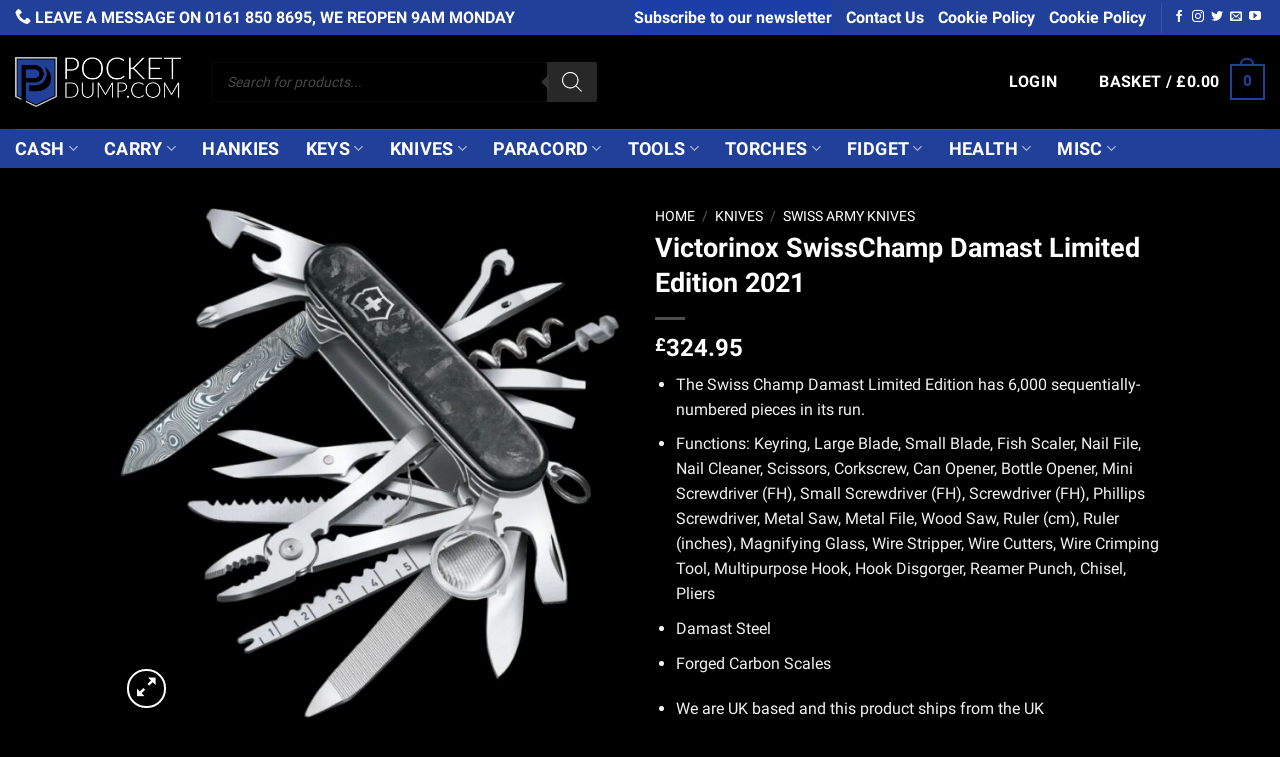

--- FILE ---
content_type: text/html; charset=UTF-8
request_url: https://www.pocketdump.com/product/victorinox-swisschamp-damast-limited-edition-2021-16791j21/
body_size: 56237
content:
<!DOCTYPE html>
<html lang="en-GB" class="loading-site no-js">
<head>
	<meta charset="UTF-8" />
	<link rel="profile" href="http://gmpg.org/xfn/11" />
	<link rel="pingback" href="https://www.pocketdump.com/xmlrpc.php" />

	<script>(function(html){html.className = html.className.replace(/\bno-js\b/,'js')})(document.documentElement);</script>
<title>Victorinox SwissChamp Damast Limited Edition 2021 | PocketDump.com</title>
	<style>img:is([sizes="auto" i], [sizes^="auto," i]) { contain-intrinsic-size: 3000px 1500px }</style>
	<meta name="viewport" content="width=device-width, initial-scale=1" />
<!-- The SEO Framework by Sybre Waaijer -->
<meta name="robots" content="max-snippet:-1,max-image-preview:standard,max-video-preview:-1" />
<link rel="canonical" href="https://www.pocketdump.com/product/victorinox-swisschamp-damast-limited-edition-2021-16791j21/" />
<meta name="description" content="Buy your Victorinox Swiss Army Knife - SwissChamp Damast Limited Edition 2021 (Ref: 16791J21) Today! Supplied by Victorinox official Distributor PJS (UK) Ltd t/a PocketDump.com" />
<meta property="og:type" content="product" />
<meta property="og:locale" content="en_GB" />
<meta property="og:site_name" content="PocketDump.com" />
<meta property="og:title" content="Victorinox SwissChamp Damast Limited Edition 2021 | PocketDump.com" />
<meta property="og:description" content="Buy your Victorinox Swiss Army Knife - SwissChamp Damast Limited Edition 2021 (Ref: 16791J21) Today! Supplied by Victorinox official Distributor PJS (UK) Ltd t/a PocketDump.com" />
<meta property="og:url" content="https://www.pocketdump.com/product/victorinox-swisschamp-damast-limited-edition-2021-16791j21/" />
<meta property="og:image" content="https://www.pocketdump.com/wp-content/uploads/2021/12/16791j21-victorinox-swisschamp-damast-limited-edition-2021-bg_black.jpg" />
<meta property="og:image:width" content="1024" />
<meta property="og:image:height" content="1024" />
<meta property="og:image" content="https://www.pocketdump.com/wp-content/uploads/2021/12/16791j21-victorinox-swisschamp-damast-limited-edition-2021-bg_black-full-1.jpg" />
<meta property="og:image:width" content="1200" />
<meta property="og:image:height" content="1200" />
<meta property="og:image" content="https://www.pocketdump.com/wp-content/uploads/2021/12/16791j21-victorinox-swisschamp-damast-limited-edition-2021-bg_black-full-2.jpg" />
<meta property="og:image:width" content="1200" />
<meta property="og:image:height" content="1200" />
<meta property="og:image" content="https://www.pocketdump.com/wp-content/uploads/2021/12/16791j21-victorinox-swisschamp-damast-limited-edition-2021-bg_black-full-3.jpg" />
<meta property="og:image:width" content="1200" />
<meta property="og:image:height" content="1200" />
<meta property="article:published_time" content="2021-12-23T20:49:24+00:00" />
<meta property="article:modified_time" content="2023-11-24T12:04:40+00:00" />
<meta name="twitter:card" content="summary_large_image" />
<meta name="twitter:site" content="@pocketdumpuk" />
<meta name="twitter:title" content="Victorinox SwissChamp Damast Limited Edition 2021 | PocketDump.com" />
<meta name="twitter:description" content="Buy your Victorinox Swiss Army Knife - SwissChamp Damast Limited Edition 2021 (Ref: 16791J21) Today! Supplied by Victorinox official Distributor PJS (UK) Ltd t/a PocketDump.com" />
<meta name="twitter:image" content="https://www.pocketdump.com/wp-content/uploads/2021/12/16791j21-victorinox-swisschamp-damast-limited-edition-2021-bg_black.jpg" />
<script type="application/ld+json">{"@context":"https://schema.org","@graph":[{"@type":"WebSite","@id":"https://www.pocketdump.com/#/schema/WebSite","url":"https://www.pocketdump.com/","name":"PocketDump.com","inLanguage":"en-GB","potentialAction":{"@type":"SearchAction","target":{"@type":"EntryPoint","urlTemplate":"https://www.pocketdump.com/search/{search_term_string}/"},"query-input":"required name=search_term_string"},"publisher":{"@type":"Organization","@id":"https://www.pocketdump.com/#/schema/Organization","name":"PocketDump.com","url":"https://www.pocketdump.com/","logo":{"@type":"ImageObject","url":"https://www.pocketdump.com/wp-content/uploads/2020/07/android-chrome-192x192-1.png","contentUrl":"https://www.pocketdump.com/wp-content/uploads/2020/07/android-chrome-192x192-1.png","width":192,"height":192,"contentSize":"17589"}}},{"@type":"WebPage","@id":"https://www.pocketdump.com/product/victorinox-swisschamp-damast-limited-edition-2021-16791j21/","url":"https://www.pocketdump.com/product/victorinox-swisschamp-damast-limited-edition-2021-16791j21/","name":"Victorinox SwissChamp Damast Limited Edition 2021 | PocketDump.com","description":"Buy your Victorinox Swiss Army Knife - SwissChamp Damast Limited Edition 2021 (Ref: 16791J21) Today! Supplied by Victorinox official Distributor PJS (UK) Ltd t/a PocketDump.com","inLanguage":"en-GB","isPartOf":{"@id":"https://www.pocketdump.com/#/schema/WebSite"},"breadcrumb":{"@type":"BreadcrumbList","@id":"https://www.pocketdump.com/#/schema/BreadcrumbList","itemListElement":[{"@type":"ListItem","position":1,"item":"https://www.pocketdump.com/","name":"PocketDump.com"},{"@type":"ListItem","position":2,"item":"https://www.pocketdump.com/shop/","name":"Shop"},{"@type":"ListItem","position":3,"name":"Victorinox SwissChamp Damast Limited Edition 2021"}]},"potentialAction":{"@type":"ReadAction","target":"https://www.pocketdump.com/product/victorinox-swisschamp-damast-limited-edition-2021-16791j21/"},"datePublished":"2021-12-23T20:49:24+00:00","dateModified":"2023-11-24T12:04:40+00:00"}]}</script>
<!-- / The SEO Framework by Sybre Waaijer | 2.21ms meta | 0.20ms boot -->

<link rel='dns-prefetch' href='//www.googletagmanager.com' />
<link rel='dns-prefetch' href='//www.google.com' />
<link rel='dns-prefetch' href='//use.fontawesome.com' />
<link rel='prefetch' href='https://www.pocketdump.com/wp-content/themes/flatsome/assets/js/flatsome.js?ver=22889b626eb7ec03b5a4' />
<link rel='prefetch' href='https://www.pocketdump.com/wp-content/themes/flatsome/assets/js/chunk.slider.js?ver=3.20.1' />
<link rel='prefetch' href='https://www.pocketdump.com/wp-content/themes/flatsome/assets/js/chunk.popups.js?ver=3.20.1' />
<link rel='prefetch' href='https://www.pocketdump.com/wp-content/themes/flatsome/assets/js/chunk.tooltips.js?ver=3.20.1' />
<link rel='prefetch' href='https://www.pocketdump.com/wp-content/themes/flatsome/assets/js/woocommerce.js?ver=1c9be63d628ff7c3ff4c' />
<link rel="alternate" type="application/rss+xml" title="PocketDump.com &raquo; Feed" href="https://www.pocketdump.com/feed/" />
<link rel="alternate" type="application/rss+xml" title="PocketDump.com &raquo; Comments Feed" href="https://www.pocketdump.com/comments/feed/" />
<style id='wp-emoji-styles-inline-css' type='text/css'>

	img.wp-smiley, img.emoji {
		display: inline !important;
		border: none !important;
		box-shadow: none !important;
		height: 1em !important;
		width: 1em !important;
		margin: 0 0.07em !important;
		vertical-align: -0.1em !important;
		background: none !important;
		padding: 0 !important;
	}
</style>
<style id='wp-block-library-inline-css' type='text/css'>
:root{--wp-admin-theme-color:#007cba;--wp-admin-theme-color--rgb:0,124,186;--wp-admin-theme-color-darker-10:#006ba1;--wp-admin-theme-color-darker-10--rgb:0,107,161;--wp-admin-theme-color-darker-20:#005a87;--wp-admin-theme-color-darker-20--rgb:0,90,135;--wp-admin-border-width-focus:2px;--wp-block-synced-color:#7a00df;--wp-block-synced-color--rgb:122,0,223;--wp-bound-block-color:var(--wp-block-synced-color)}@media (min-resolution:192dpi){:root{--wp-admin-border-width-focus:1.5px}}.wp-element-button{cursor:pointer}:root{--wp--preset--font-size--normal:16px;--wp--preset--font-size--huge:42px}:root .has-very-light-gray-background-color{background-color:#eee}:root .has-very-dark-gray-background-color{background-color:#313131}:root .has-very-light-gray-color{color:#eee}:root .has-very-dark-gray-color{color:#313131}:root .has-vivid-green-cyan-to-vivid-cyan-blue-gradient-background{background:linear-gradient(135deg,#00d084,#0693e3)}:root .has-purple-crush-gradient-background{background:linear-gradient(135deg,#34e2e4,#4721fb 50%,#ab1dfe)}:root .has-hazy-dawn-gradient-background{background:linear-gradient(135deg,#faaca8,#dad0ec)}:root .has-subdued-olive-gradient-background{background:linear-gradient(135deg,#fafae1,#67a671)}:root .has-atomic-cream-gradient-background{background:linear-gradient(135deg,#fdd79a,#004a59)}:root .has-nightshade-gradient-background{background:linear-gradient(135deg,#330968,#31cdcf)}:root .has-midnight-gradient-background{background:linear-gradient(135deg,#020381,#2874fc)}.has-regular-font-size{font-size:1em}.has-larger-font-size{font-size:2.625em}.has-normal-font-size{font-size:var(--wp--preset--font-size--normal)}.has-huge-font-size{font-size:var(--wp--preset--font-size--huge)}.has-text-align-center{text-align:center}.has-text-align-left{text-align:left}.has-text-align-right{text-align:right}#end-resizable-editor-section{display:none}.aligncenter{clear:both}.items-justified-left{justify-content:flex-start}.items-justified-center{justify-content:center}.items-justified-right{justify-content:flex-end}.items-justified-space-between{justify-content:space-between}.screen-reader-text{border:0;clip-path:inset(50%);height:1px;margin:-1px;overflow:hidden;padding:0;position:absolute;width:1px;word-wrap:normal!important}.screen-reader-text:focus{background-color:#ddd;clip-path:none;color:#444;display:block;font-size:1em;height:auto;left:5px;line-height:normal;padding:15px 23px 14px;text-decoration:none;top:5px;width:auto;z-index:100000}html :where(.has-border-color){border-style:solid}html :where([style*=border-top-color]){border-top-style:solid}html :where([style*=border-right-color]){border-right-style:solid}html :where([style*=border-bottom-color]){border-bottom-style:solid}html :where([style*=border-left-color]){border-left-style:solid}html :where([style*=border-width]){border-style:solid}html :where([style*=border-top-width]){border-top-style:solid}html :where([style*=border-right-width]){border-right-style:solid}html :where([style*=border-bottom-width]){border-bottom-style:solid}html :where([style*=border-left-width]){border-left-style:solid}html :where(img[class*=wp-image-]){height:auto;max-width:100%}:where(figure){margin:0 0 1em}html :where(.is-position-sticky){--wp-admin--admin-bar--position-offset:var(--wp-admin--admin-bar--height,0px)}@media screen and (max-width:600px){html :where(.is-position-sticky){--wp-admin--admin-bar--position-offset:0px}}
</style>
<link rel='stylesheet' id='dashicons-css' href='https://www.pocketdump.com/wp-includes/css/dashicons.min.css?ver=6.8.3' type='text/css' media='all' />
<link rel='stylesheet' id='pewc-style-css' href='https://www.pocketdump.com/wp-content/plugins/product-extras-for-woocommerce/assets/css/style.css?ver=3.27.8' type='text/css' media='all' />
<style id='pewc-style-inline-css' type='text/css'>

	ul.pewc-product-extra-groups label {
		font-weight: normal !important
	}
	.pewc-preset-style .child-product-wrapper {
		-webkit-justify-content: space-around;
		justify-content: space-around
	}
	.pewc-item-field-wrapper label {
		cursor: pointer
	}
	.pewc-preset-style .pewc-radio-images-wrapper:not(.pewc-components-wrapper),
	.pewc-preset-style .pewc-checkboxes-images-wrapper:not(.pewc-components-wrapper) {
		-webkit-justify-content: space-between;
		justify-content: space-between
	}
	.pewc-preset-style .pewc-radio-list-wrapper .pewc-radio-wrapper,
	.pewc-preset-style .pewc-checkboxes-list-wrapper .pewc-checkbox-wrapper {
		position: relative;
	}
	.pewc-preset-style .pewc-item-products input[type=number].pewc-child-quantity-field.pewc-independent-quantity-field {
		margin-top: 0
	}
	.pewc-preset-style input[type=number].pewc-child-quantity-field {
		margin-left: 0
	}
	.pewc-product-extra-groups .dd-options li {
		margin-bottom: 0
	}
	.pewc-product-extra-groups .dd-options li a,
	.pewc-product-extra-groups .dd-selected {
		padding: 1em
	}
	.pewc-product-extra-groups .dd-pointer {
		right: 1em
	}
	.pewc-product-extra-groups .dd-pointer:after {
		content: "";
	  width: 0.8em;
	  height: 0.5em;
	  background-color: var(--select-arrow);
	  clip-path: polygon(100% 0%, 0 0%, 50% 100%);
	}
	p.pewc-description {
		margin-top: 1em
	}
	
	.pewc-style-shadow .pewc-item {
		padding: 2em;
		margin-bottom: 3em;
		box-shadow: 0px 23px 56px #f1f1f1;
		background: transparent;
		border: 2px solid #f7f7f7;
		border-radius: 0.5em;
		transition: 0.3s box-shadow
	}
	.pewc-style-shadow .pewc-groups-standard .pewc-item {
		width: 95%;
	}
	.pewc-preset-style .pewc-checkbox-form-label,
	.pewc-preset-style .pewc-radio-form-label,
	.pewc-preset-style .pewc-item-field-wrapper,
	.pewc-preset-style .pewc-item-checkbox label {
		display: block;
		position: relative;
		margin-bottom: 12px;
		cursor: pointer;
		-webkit-user-select: none;
		-moz-user-select: none;
		-ms-user-select: none;
		user-select: none;
	}
	.pewc-preset-style .pewc-force-quantity .pewc-component-wrapper,
	.pewc-preset-style .pewc-force-quantity .pewc-component-wrapper img {
		cursor: not-allowed
	}
	.pewc-preset-style .has-enhanced-tooltip .pewc-item-field-wrapper {
		cursor: auto;
	}
	.pewc-preset-style .has-enhanced-tooltip span.pewc-tooltip-button {
		color: rgba( 33,150,243, 1 );
	}
	.pewc-preset-style .has-enhanced-tooltip span.pewc-tooltip-button:hover {
		color: inherit;
	}
	
	.pewc-preset-style .pewc-checkbox-form-label label,
	.pewc-preset-style .pewc-radio-form-label label,
	.pewc-preset-style .pewc-option-list .pewc-item-field-wrapper label,
	.pewc-preset-style .pewc-checkboxes-list-desc-wrapper,
	.pewc-preset-style .pewc-radio-list-desc-wrapper,
	.pewc-preset-style .pewc-option-list td label {
		padding-left: 35px;
	}
	.pewc-preset-style label.pewc-field-label {
		padding-left: 0
	}
	.pewc-preset-style .pewc-checkbox-form-label input,
	.pewc-preset-style .pewc-radio-form-label input,
	.pewc-preset-style .pewc-item-field-wrapper input[type="checkbox"],
	.pewc-preset-style .pewc-item-field-wrapper input[type="radio"],
	.pewc-preset-style input[type="checkbox"].pewc-form-field,
	.pewc-preset-style input[type="checkbox"].pewc-checkbox-form-field,
	.pewc-preset-style input[type="radio"].pewc-radio-form-field {
		position: absolute;
		opacity: 0;
		cursor: pointer;
		height: 0;
		width: 0;
	}
	.pewc-preset-style .pewc-checkbox-form-label span.pewc-theme-element,
	.pewc-preset-style .pewc-radio-form-label span.pewc-theme-element,
	.pewc-preset-style .pewc-item-field-wrapper span.pewc-theme-element,
	.pewc-preset-style .pewc-item-checkbox span.pewc-theme-element,
	.pewc-preset-style .pewc-checkbox-wrapper span.pewc-theme-element,
	.pewc-preset-style .pewc-radio-wrapper span.pewc-theme-element {
		content: "";
		position: absolute;
		top: 0;
		left: 0;
		height: 25px;
		width: 25px;
		background: #eee;
		cursor: pointer
	}
	.pewc-style-colour .pewc-checkbox-form-label span.pewc-theme-element,
	.pewc-style-colour .pewc-radio-form-label span.pewc-theme-element,
	.pewc-style-colour .pewc-item-field-wrapper span.pewc-theme-element,
	.pewc-style-colour .pewc-item-checkbox span.pewc-theme-element,
	.pewc-style-colour .pewc-checkbox-wrapper span.pewc-theme-element,
	.pewc-style-colour .pewc-radio-wrapper span.pewc-theme-element {
		background: rgba( 33,150,243, 0.2 );
	}
	.pewc-preset-style .pewc-item-field-wrapper .pewc-checkboxes-list-wrapper span.pewc-theme-element,
	.pewc-preset-style .pewc-item-field-wrapper .pewc-radio-list-wrapper span.pewc-theme-element,
	.pewc-style-colour .pewc-checkbox-wrapper span.pewc-theme-element {
		top: 50%;
		transform: translateY( -50% )
	}
	.pewc-preset-style .pewc-radio-form-label span.pewc-theme-element,
	.pewc-preset-style .pewc-radio-list-label-wrapper span.pewc-theme-element,
	.pewc-preset-style .pewc-radio-wrapper span.pewc-theme-element {
		border-radius: 50%
	}
	.pewc-preset-style .pewc-checkbox-form-label span.pewc-theme-element:hover,
	.pewc-preset-style .pewc-radio-form-label span.pewc-theme-element:hover,
	.pewc-preset-style .pewc-item-field-wrapper span.pewc-theme-element:hover,
	.pewc-preset-style .pewc-item-checkbox span.pewc-theme-element:hover,
	.pewc-style-colour .pewc-checkbox-wrapper span.pewc-theme-element:hover,
	.pewc-style-colour .pewc-radio-wrapper span.pewc-theme-element:hover {
		background: #ddd;
		transition: background 0.2s;
	}
	.pewc-style-colour .pewc-checkbox-form-label span.pewc-theme-element:hover,
	.pewc-style-colour .pewc-radio-form-label span.pewc-theme-element:hover,
	.pewc-style-colour .pewc-item-field-wrapper span.pewc-theme-element:hover,
	.pewc-style-colour .pewc-item-checkbox span.pewc-theme-element:hover,
	.pewc-style-colour .pewc-checkbox-wrapper span.pewc-theme-element:hover,
	.pewc-style-colour .pewc-radio-wrapper span.pewc-theme-element:hover {
		background: rgba( 33,150,243, 0.4 );
	}
	.pewc-preset-style .pewc-checkbox-form-label input:checked ~ span.pewc-theme-element,
	.pewc-preset-style .pewc-radio-form-label input:checked ~ span.pewc-theme-element,
	.pewc-preset-style .pewc-item-field-wrapper input:checked ~ span.pewc-theme-element,
	.pewc-preset-style .pewc-item-checkbox input:checked ~ span.pewc-theme-element,
	.pewc-preset-style .pewc-checkbox-wrapper input:checked ~ span.pewc-theme-element,
	.pewc-preset-style .pewc-radio-wrapper input:checked ~ span.pewc-theme-element {
		background: #2196F3;
	}
	.pewc-preset-style span.pewc-theme-element:after {
		content: "";
		position: absolute;
		display: none;
	}
	.pewc-preset-style .pewc-checkbox-form-label input:checked ~ span.pewc-theme-element:after,
	.pewc-preset-style .pewc-radio-form-label input:checked ~ span.pewc-theme-element:after,
	.pewc-preset-style .pewc-item-field-wrapper input:checked ~ span.pewc-theme-element:after,
	.pewc-preset-style .pewc-item-checkbox input:checked ~ span.pewc-theme-element:after,
	.pewc-preset-style .pewc-checkbox-wrapper input:checked ~ span.pewc-theme-element:after,
	.pewc-preset-style .pewc-radio-wrapper input:checked ~ span.pewc-theme-element:after {
		display: block;
	}
	.pewc-preset-style .pewc-checkbox-form-label span.pewc-theme-element:after,
	.pewc-preset-style .pewc-item-field-wrapper span.pewc-theme-element:after,
	.pewc-preset-style .pewc-item-checkbox span.pewc-theme-element:after,
	.pewc-preset-style .pewc-checkbox-wrapper span.pewc-theme-element:after,
	.pewc-preset-style .pewc-radio-wrapper span.pewc-theme-element:after {
		left: 9px;
		top: 5px;
		width: 5px;
		height: 10px;
		border: solid white;
		border-width: 0 3px 3px 0;
		-webkit-transform: rotate(45deg);
		-ms-transform: rotate(45deg);
		transform: rotate(45deg);
	}
	.pewc-preset-style .pewc-radio-form-label span.pewc-theme-element:after,
	.pewc-preset-style .pewc-radio-list-label-wrapper span.pewc-theme-element:after {
		top: 7px;
	  left: 7px;
	  width: 8px;
	  height: 8px;
	  border-radius: 50%;
	  background: white;
	}
	.pewc-preset-style .pewc-radio-image-wrapper,
	.pewc-preset-style .pewc-checkbox-image-wrapper {
		border: 2px solid #eee;
		padding: 0.5em;
		position: relative
	}
	.pewc-preset-style .pewc-item-products-radio .pewc-theme-element,
	.pewc-preset-style .pewc-item-products-checkboxes .pewc-theme-element,
	.pewc-preset-style .pewc-item-products-components .pewc-theme-element,
	.pewc-preset-style .pewc-item-image_swatch .pewc-theme-element {
		display: none
	}
	.pewc-preset-style.pewc-show-inputs .pewc-item-products-radio .checked .pewc-theme-element,
	.pewc-preset-style.pewc-show-inputs .pewc-item-products-checkboxes .checked .pewc-theme-element,
	.pewc-preset-style.pewc-show-inputs .pewc-item-products-components .checked .pewc-theme-element,
	.pewc-preset-style.pewc-show-inputs .pewc-item-image_swatch .checked .pewc-theme-element {
		display: block;
		top: 2px;
		left: 2px
	}
	.pewc-preset-style.pewc-show-inputs .pewc-radio-image-wrapper,
	.pewc-preset-style.pewc-show-inputs .pewc-checkbox-image-wrapper {
		border-width: 4px
	}
	.pewc-preset-style .pewc-item[not:.pewc-circular-swatches] .pewc-radio-image-wrapper.checked,
	.pewc-preset-style .pewc-item[not:.pewc-circular-swatches] .pewc-radio-image-wrapper:not(.pewc-checkbox-disabled):hover,
	.pewc-preset-style .pewc-item[not:.pewc-circular-swatches] .pewc-checkbox-image-wrapper.checked,
	.pewc-preset-style .child-product-wrapper:not(.pewc-column-wrapper) .pewc-checkbox-image-wrapper:not(.pewc-checkbox-disabled):hover {
		border: 2px solid #2196F3
	}
	.pewc-preset-style .pewc-radio-image-wrapper label input:checked + img,
	.pewc-preset-style .pewc-checkbox-image-wrapper label input:checked + img {
		border: 0
	}
	.pewc-preset-style .pewc-item-image_swatch .pewc-checkboxes-images-wrapper .pewc-checkbox-image-wrapper,
	.pewc-preset-style ul.pewc-product-extra-groups .pewc-item-image_swatch.pewc-item label,
	.pewc-preset-style .pewc-item-products .child-product-wrapper:not(.pewc-column-wrapper) .pewc-checkbox-image-wrapper:not(.pewc-component-wrapper),
	.pewc-preset-style .pewc-item-products .child-product-wrapper .pewc-radio-image-wrapper:not(.pewc-component-wrapper),
	.pewc-preset-style ul.pewc-product-extra-groups .pewc-item-products.pewc-item label {
		display: -webkit-flex !important;
		display: flex !important;
		-webkit-flex-direction: column;
		flex-direction: column;
	}
	.pewc-quantity-layout-grid .pewc-preset-style .pewc-checkbox-desc-wrapper,
	.pewc-quantity-layout-grid .pewc-preset-style .pewc-radio-desc-wrapper {
		margin-top: auto;
	}
	.pewc-preset-style .products-quantities-independent:not(.pewc-column-wrapper) .pewc-checkbox-desc-wrapper,
	.pewc-preset-style .products-quantities-independent:not(.pewc-column-wrapper) .pewc-radio-desc-wrapper {
		display: grid;
    	grid-template-columns: 80px 1fr;
		-webkit-align-items: center;
		align-items: center
	}
	.pewc-preset-style .pewc-text-swatch .pewc-checkbox-form-label:hover,
    .pewc-preset-style .pewc-text-swatch .pewc-radio-form-label:hover {
      border-color: #2196F3;
    }
	.pewc-preset-style .pewc-text-swatch .pewc-checkbox-form-label.active-swatch,
    .pewc-preset-style .pewc-text-swatch .pewc-radio-form-label.active-swatch {
		border-color: #2196F3;
      	background: #2196F3;
	  	color: #fff;
    }
	.pewc-range-slider {
		color: #2196F3;
	}
	.pewc-preset-style .wp-color-result-text {
		background-color: #f1f1f1;
    	/* padding: 0.5em 1em; */
	}
	.pewc-preset-style .pewc-item-field-wrapper .wp-color-result {
		padding-left: 3em !important;
    	font-size: inherit !important;
	}
	.pewc-preset-style .pewc-item input[type=number],
	.pewc-preset-style .pewc-item input[type=text],
	.pewc-preset-style .pewc-item textarea {
		padding: 0.5em 1em;
		background-color: #f7f7f7;
		outline: 0;
		border: 0;
		-webkit-appearance: none;
		box-sizing: border-box;
		font-weight: normal;
		box-shadow: none;
	}
	.pewc-style-simple .pewc-item input[type=number],
	.pewc-style-simple .pewc-item input[type=text],
	.pewc-style-simple .pewc-item textarea {
		background: none;
		border: 1px solid #ccc
	}
	.pewc-style-colour .pewc-item input[type=number],
	.pewc-style-colour .pewc-item input[type=text],
	.pewc-style-colour .pewc-item textarea {
    	background: rgba( 33,150,243, 0.1 );
	}
	.pewc-preset-style input[type=number]:focus,
	.pewc-preset-style input[type=text]:focus,
	.pewc-preset-style textarea:focus {
    	border: 1px solid rgba( 33,150,243, 0.2 );
	}
	.pewc-style-colour .dropzone {
		border-color: #2196F3;
		background: rgba( 33,150,243, 0.1 )
	}
	.pewc-select-wrapper select {
		background-color: transparent;
		border: none;
		padding: 0 1em 0 0;
		margin: 0;
		width: 100%;
		font-family: inherit;
		font-size: inherit;
		cursor: inherit;
		line-height: inherit;
		outline: none
	}
	.pewc-select-wrapper {
		width: 100%;
		border: 2px solid #eee;
		border-radius: 0;
		padding: 0.75em 0.75em;
		cursor: pointer;
		line-height: 1.1;
		background-color: #fff
	}
	.pewc-preset-style .select2-container--default .select2-selection--single {
		border: 2px solid #eee;
		border-radius: 0;
	}
	.pewc-preset-style .select2-container .select2-selection--single {
		height: auto;
		padding: 0.5em;
	}
	.pewc-preset-style .select2-container--default .select2-selection--single .select2-selection__arrow {
    top: 50%;
    transform: translateY(-50%);
	}
	.pewc-preset-style .dd-select {
		border: 2px solid #eee;
		background: white !important
	}
	.pewc-style-rounded .pewc-item-field-wrapper span.pewc-theme-element {
		border-radius: 0.5em
	}
	.pewc-preset-style.pewc-style-rounded .pewc-radio-form-label span.pewc-theme-element,
	.pewc-preset-style.pewc-style-rounded .pewc-radio-list-label-wrapper span.pewc-theme-element {
		border-radius: 50%
	}
	.pewc-style-rounded input[type=number],
	.pewc-style-rounded input[type=text],
	.pewc-style-rounded textarea,
	.pewc-style-rounded .pewc-radio-image-wrapper,
	.pewc-style-rounded .pewc-checkbox-image-wrapper,
	.pewc-style-rounded .pewc-select-wrapper,
	.pewc-style-rounded .dd-select,
	.pewc-style-rounded .dd-options,
	.pewc-style-rounded .dropzone {
		border-radius: 1em
	}
	.pewc-preset-style .pewc-groups-tabs .pewc-group-wrap {
		background: none;
		padding: 2em 2em 1em;
		margin-bottom: 1em;
		border: 1px solid #eee
	}
	.pewc-style-colour .pewc-groups-tabs .pewc-group-wrap {
		border: 1px solid rgba( 33,150,243, 0.1 );
	}
	.pewc-style-rounded .pewc-groups-tabs .pewc-group-wrap {
		border-radius: 1em;
		border-top-left-radius: 0
	}
	.pewc-preset-style .pewc-tabs-wrapper .pewc-tab {
		background: #f1f1f1;
    border: 1px solid #f1f1f1;
		border-bottom: 1px solid #fff;
    margin-bottom: -1px;
		transition: 0.3s background
	}
	.pewc-style-rounded .pewc-tabs-wrapper .pewc-tab {
		border-top-right-radius: 0.5em;
		border-top-left-radius: 0.5em;
	}
	.pewc-preset-style .pewc-tabs-wrapper .pewc-tab:hover {
		background: #ddd;
	}
	.pewc-style-colour .pewc-tabs-wrapper .pewc-tab {
		background: rgba( 33,150,243, 0.1 );
		border: 1px solid rgba( 33,150,243, 0.1 );
		border-bottom: 0;
	}
	.pewc-style-colour .pewc-tabs-wrapper .pewc-tab:hover {
		background: rgba( 33,150,243, 0.2 );
	}
	.pewc-preset-style .pewc-tabs-wrapper .pewc-tab.active-tab,
	.pewc-style-colour .pewc-tabs-wrapper .pewc-tab.active-tab {
		background: #fff;
		border-bottom-color: #fff
	}
	.pewc-preset-style .pewc-groups-accordion .pewc-group-wrap.group-active .pewc-group-content-wrapper {
		padding: 2em 0;
		background: none
	}
	.pewc-preset-style .pewc-groups-accordion .pewc-group-wrap h3 {
		background: #eee;
	}
	.pewc-style-colour .pewc-groups-accordion .pewc-group-wrap h3 {
		background: rgba( 33,150,243, 0.1 );
	}
	.pewc-style-colour .pewc-steps-wrapper .pewc-tab,
	.pewc-style-colour .pewc-groups-accordion .pewc-group-wrap h3 {
		background: rgba( 33,150,243, 0.1 );
	}
	.pewc-style-colour .pewc-steps-wrapper .pewc-tab:after,
	.pewc-style-colour .pewc-groups-accordion .pewc-group-wrap h3 {
		border-left-color: rgba( 33,150,243, 0.1 );
	}
	.pewc-style-colour .pewc-steps-wrapper .pewc-tab.active-tab,
	.pewc-style-colour .pewc-groups-accordion .pewc-group-wrap.group-active h3 {
		background: rgba( 33,150,243, 0.2 );
	}
	.pewc-style-colour .pewc-steps-wrapper .pewc-tab.active-tab:after,
	.pewc-style-colour .pewc-groups-accordion .pewc-group-wrap.group-active h3 {
		border-left-color: rgba( 33,150,243, 0.2 );
	}

	/* Add-Ons Ultimate character counter */
	.pewc-text-counter-container {float:right; margin-top: 1em;}
	.pewc-text-counter-container .pewc-current-count.error { color:#ff0000; }
	tr td .pewc-text-counter-container {float:none;}
</style>
<link rel='stylesheet' id='photoswipe-css' href='https://www.pocketdump.com/wp-content/plugins/woocommerce/assets/css/photoswipe/photoswipe.min.css?ver=10.3.7' type='text/css' media='all' />
<link rel='stylesheet' id='photoswipe-default-skin-css' href='https://www.pocketdump.com/wp-content/plugins/woocommerce/assets/css/photoswipe/default-skin/default-skin.min.css?ver=10.3.7' type='text/css' media='all' />
<style id='woocommerce-inline-inline-css' type='text/css'>
.woocommerce form .form-row .required { visibility: visible; }
</style>
<link rel='stylesheet' id='cmplz-general-css' href='https://www.pocketdump.com/wp-content/plugins/complianz-gdpr-premium/assets/css/cookieblocker.min.css?ver=1761945081' type='text/css' media='all' />
<link rel='stylesheet' id='brands-styles-css' href='https://www.pocketdump.com/wp-content/plugins/woocommerce/assets/css/brands.css?ver=10.3.7' type='text/css' media='all' />
<link rel='stylesheet' id='dgwt-wcas-style-css' href='https://www.pocketdump.com/wp-content/plugins/ajax-search-for-woocommerce-premium/assets/css/style.min.css?ver=1.32.2' type='text/css' media='all' />
<link rel='stylesheet' id='wgdr-css' href='https://www.pocketdump.com/wp-content/plugins/woocommerce-google-dynamic-retargeting-tag/public/css/wgdr-frontend.css?ver=6.8.3' type='text/css' media='all' />
<link rel='stylesheet' id='ivpa-style-css' href='https://www.pocketdump.com/wp-content/plugins/xforwoocommerce/x-pack/improved-variable-product-attributes/assets/css/styles.css?ver=6.1.1' type='text/css' media='all' />
<link rel='stylesheet' id='wcspp-css' href='https://www.pocketdump.com/wp-content/plugins/xforwoocommerce/x-pack/share-print-pdf-woocommerce/includes/css/styles.css?ver=3.1.1' type='text/css' media='all' />
<link rel='stylesheet' id='bfa-font-awesome-css' href='https://use.fontawesome.com/releases/v5.15.4/css/all.css?ver=2.0.3' type='text/css' media='all' />
<link rel='stylesheet' id='bfa-font-awesome-v4-shim-css' href='https://use.fontawesome.com/releases/v5.15.4/css/v4-shims.css?ver=2.0.3' type='text/css' media='all' />
<style id='bfa-font-awesome-v4-shim-inline-css' type='text/css'>

			@font-face {
				font-family: 'FontAwesome';
				src: url('https://use.fontawesome.com/releases/v5.15.4/webfonts/fa-brands-400.eot'),
				url('https://use.fontawesome.com/releases/v5.15.4/webfonts/fa-brands-400.eot?#iefix') format('embedded-opentype'),
				url('https://use.fontawesome.com/releases/v5.15.4/webfonts/fa-brands-400.woff2') format('woff2'),
				url('https://use.fontawesome.com/releases/v5.15.4/webfonts/fa-brands-400.woff') format('woff'),
				url('https://use.fontawesome.com/releases/v5.15.4/webfonts/fa-brands-400.ttf') format('truetype'),
				url('https://use.fontawesome.com/releases/v5.15.4/webfonts/fa-brands-400.svg#fontawesome') format('svg');
			}

			@font-face {
				font-family: 'FontAwesome';
				src: url('https://use.fontawesome.com/releases/v5.15.4/webfonts/fa-solid-900.eot'),
				url('https://use.fontawesome.com/releases/v5.15.4/webfonts/fa-solid-900.eot?#iefix') format('embedded-opentype'),
				url('https://use.fontawesome.com/releases/v5.15.4/webfonts/fa-solid-900.woff2') format('woff2'),
				url('https://use.fontawesome.com/releases/v5.15.4/webfonts/fa-solid-900.woff') format('woff'),
				url('https://use.fontawesome.com/releases/v5.15.4/webfonts/fa-solid-900.ttf') format('truetype'),
				url('https://use.fontawesome.com/releases/v5.15.4/webfonts/fa-solid-900.svg#fontawesome') format('svg');
			}

			@font-face {
				font-family: 'FontAwesome';
				src: url('https://use.fontawesome.com/releases/v5.15.4/webfonts/fa-regular-400.eot'),
				url('https://use.fontawesome.com/releases/v5.15.4/webfonts/fa-regular-400.eot?#iefix') format('embedded-opentype'),
				url('https://use.fontawesome.com/releases/v5.15.4/webfonts/fa-regular-400.woff2') format('woff2'),
				url('https://use.fontawesome.com/releases/v5.15.4/webfonts/fa-regular-400.woff') format('woff'),
				url('https://use.fontawesome.com/releases/v5.15.4/webfonts/fa-regular-400.ttf') format('truetype'),
				url('https://use.fontawesome.com/releases/v5.15.4/webfonts/fa-regular-400.svg#fontawesome') format('svg');
				unicode-range: U+F004-F005,U+F007,U+F017,U+F022,U+F024,U+F02E,U+F03E,U+F044,U+F057-F059,U+F06E,U+F070,U+F075,U+F07B-F07C,U+F080,U+F086,U+F089,U+F094,U+F09D,U+F0A0,U+F0A4-F0A7,U+F0C5,U+F0C7-F0C8,U+F0E0,U+F0EB,U+F0F3,U+F0F8,U+F0FE,U+F111,U+F118-F11A,U+F11C,U+F133,U+F144,U+F146,U+F14A,U+F14D-F14E,U+F150-F152,U+F15B-F15C,U+F164-F165,U+F185-F186,U+F191-F192,U+F1AD,U+F1C1-F1C9,U+F1CD,U+F1D8,U+F1E3,U+F1EA,U+F1F6,U+F1F9,U+F20A,U+F247-F249,U+F24D,U+F254-F25B,U+F25D,U+F267,U+F271-F274,U+F279,U+F28B,U+F28D,U+F2B5-F2B6,U+F2B9,U+F2BB,U+F2BD,U+F2C1-F2C2,U+F2D0,U+F2D2,U+F2DC,U+F2ED,U+F328,U+F358-F35B,U+F3A5,U+F3D1,U+F410,U+F4AD;
			}
		
</style>
<link rel='stylesheet' id='flatsome-main-css' href='https://www.pocketdump.com/wp-content/themes/flatsome/assets/css/flatsome.css?ver=3.20.1' type='text/css' media='all' />
<style id='flatsome-main-inline-css' type='text/css'>
@font-face {
				font-family: "fl-icons";
				font-display: block;
				src: url(https://www.pocketdump.com/wp-content/themes/flatsome/assets/css/icons/fl-icons.eot?v=3.20.1);
				src:
					url(https://www.pocketdump.com/wp-content/themes/flatsome/assets/css/icons/fl-icons.eot#iefix?v=3.20.1) format("embedded-opentype"),
					url(https://www.pocketdump.com/wp-content/themes/flatsome/assets/css/icons/fl-icons.woff2?v=3.20.1) format("woff2"),
					url(https://www.pocketdump.com/wp-content/themes/flatsome/assets/css/icons/fl-icons.ttf?v=3.20.1) format("truetype"),
					url(https://www.pocketdump.com/wp-content/themes/flatsome/assets/css/icons/fl-icons.woff?v=3.20.1) format("woff"),
					url(https://www.pocketdump.com/wp-content/themes/flatsome/assets/css/icons/fl-icons.svg?v=3.20.1#fl-icons) format("svg");
			}
</style>
<link rel='stylesheet' id='flatsome-shop-css' href='https://www.pocketdump.com/wp-content/themes/flatsome/assets/css/flatsome-shop.css?ver=3.20.1' type='text/css' media='all' />
<link rel='stylesheet' id='flatsome-style-css' href='https://www.pocketdump.com/wp-content/themes/pocketdumpv1/style.css?ver=3.0' type='text/css' media='all' />
<link rel='stylesheet' id='cwginstock_frontend_css-css' href='https://www.pocketdump.com/wp-content/plugins/pjs-back-in-stock/assets/css/frontend.min.css?ver=6.0.9.2' type='text/css' media='' />
<link rel='stylesheet' id='cwginstock_bootstrap-css' href='https://www.pocketdump.com/wp-content/plugins/pjs-back-in-stock/assets/css/bootstrap.min.css?ver=6.0.9.2' type='text/css' media='' />
<link rel='stylesheet' id='flatsome-googlefonts-css' href='https://www.pocketdump.com/wp-content/uploads/fonts/d6b736eea9af4342bff53aa8da189354/font.css?v=1711628412' type='text/css' media='all' />
<link rel='stylesheet' id='prdctfltr-css' href='https://www.pocketdump.com/wp-content/plugins/xforwoocommerce/x-pack/prdctfltr/includes/css/styles.css?ver=9.1.1' type='text/css' media='all' />
<script type="text/javascript" id="woocommerce-google-analytics-integration-gtag-js-after">
/* <![CDATA[ */
/* Google Analytics for WooCommerce (gtag.js) */
					window.dataLayer = window.dataLayer || [];
					function gtag(){dataLayer.push(arguments);}
					// Set up default consent state.
					for ( const mode of [{"analytics_storage":"denied","ad_storage":"denied","ad_user_data":"denied","ad_personalization":"denied","region":["AT","BE","BG","HR","CY","CZ","DK","EE","FI","FR","DE","GR","HU","IS","IE","IT","LV","LI","LT","LU","MT","NL","NO","PL","PT","RO","SK","SI","ES","SE","GB","CH"]}] || [] ) {
						gtag( "consent", "default", { "wait_for_update": 500, ...mode } );
					}
					gtag("js", new Date());
					gtag("set", "developer_id.dOGY3NW", true);
					gtag("config", "G-J8ZZD5GF35", {"track_404":true,"allow_google_signals":true,"logged_in":false,"linker":{"domains":[],"allow_incoming":false},"custom_map":{"dimension1":"logged_in"}});
/* ]]> */
</script>
<script type="text/javascript" src="https://www.pocketdump.com/wp-includes/js/dist/hooks.min.js?ver=4d63a3d491d11ffd8ac6" id="wp-hooks-js"></script>
<script type="text/javascript" src="https://www.pocketdump.com/wp-includes/js/jquery/jquery.min.js?ver=3.7.1" id="jquery-core-js"></script>
<script type="text/javascript" src="https://www.pocketdump.com/wp-includes/js/jquery/jquery-migrate.min.js?ver=3.4.1" id="jquery-migrate-js"></script>
<script type="text/javascript" src="https://www.pocketdump.com/wp-content/plugins/woocommerce/assets/js/jquery-blockui/jquery.blockUI.min.js?ver=2.7.0-wc.10.3.7" id="wc-jquery-blockui-js" data-wp-strategy="defer"></script>
<script type="text/javascript" id="wc-add-to-cart-js-extra">
/* <![CDATA[ */
var wc_add_to_cart_params = {"ajax_url":"\/wp-admin\/admin-ajax.php","wc_ajax_url":"\/?wc-ajax=%%endpoint%%","i18n_view_cart":"View basket","cart_url":"https:\/\/www.pocketdump.com\/cart\/","is_cart":"","cart_redirect_after_add":"no"};
/* ]]> */
</script>
<script type="text/javascript" src="https://www.pocketdump.com/wp-content/plugins/woocommerce/assets/js/frontend/add-to-cart.min.js?ver=10.3.7" id="wc-add-to-cart-js" defer="defer" data-wp-strategy="defer"></script>
<script type="text/javascript" src="https://www.pocketdump.com/wp-content/plugins/woocommerce/assets/js/photoswipe/photoswipe.min.js?ver=4.1.1-wc.10.3.7" id="wc-photoswipe-js" defer="defer" data-wp-strategy="defer"></script>
<script type="text/javascript" src="https://www.pocketdump.com/wp-content/plugins/woocommerce/assets/js/photoswipe/photoswipe-ui-default.min.js?ver=4.1.1-wc.10.3.7" id="wc-photoswipe-ui-default-js" defer="defer" data-wp-strategy="defer"></script>
<script type="text/javascript" src="https://www.pocketdump.com/wp-content/plugins/woocommerce/assets/js/js-cookie/js.cookie.min.js?ver=2.1.4-wc.10.3.7" id="wc-js-cookie-js" data-wp-strategy="defer"></script>
<script type="text/javascript" id="wpm-js-extra">
/* <![CDATA[ */
var wpm = {"ajax_url":"https:\/\/www.pocketdump.com\/wp-admin\/admin-ajax.php","root":"https:\/\/www.pocketdump.com\/wp-json\/","nonce_wp_rest":"dba8b06ff6","nonce_ajax":"980fda21b2"};
/* ]]> */
</script>
<script type="text/javascript" src="https://www.pocketdump.com/wp-content/plugins/woocommerce-google-adwords-conversion-tracking-tag/js/public/free/wpm-public.p1.min.js?ver=1.54.1" id="wpm-js"></script>
<script type="text/javascript" src="https://www.google.com/recaptcha/api.js?ver=6.0.9.2" id="recaptcha-js"></script>
<link rel="https://api.w.org/" href="https://www.pocketdump.com/wp-json/" /><link rel="alternate" title="JSON" type="application/json" href="https://www.pocketdump.com/wp-json/wp/v2/product/12264" /><link rel="EditURI" type="application/rsd+xml" title="RSD" href="https://www.pocketdump.com/xmlrpc.php?rsd" />
<link rel="alternate" title="oEmbed (JSON)" type="application/json+oembed" href="https://www.pocketdump.com/wp-json/oembed/1.0/embed?url=https%3A%2F%2Fwww.pocketdump.com%2Fproduct%2Fvictorinox-swisschamp-damast-limited-edition-2021-16791j21%2F" />
<link rel="alternate" title="oEmbed (XML)" type="text/xml+oembed" href="https://www.pocketdump.com/wp-json/oembed/1.0/embed?url=https%3A%2F%2Fwww.pocketdump.com%2Fproduct%2Fvictorinox-swisschamp-damast-limited-edition-2021-16791j21%2F&#038;format=xml" />
  <style type="text/css">
    .pewc-group-content-wrapper {
      background-color:  !important;
    }
    ul.pewc-product-extra-groups {
      margin-left: px;
      margin-bottom: px;
      padding: px;
      background-color: ;
    }
    .pewc-product-extra-groups > li {
      margin-left: px;
      margin-bottom: px;
      padding-top: px;
      padding-bottom: px;
      padding-left: px;
      padding-right: px;
      background-color: ;
      color: 0;
    }

    
    
          .pewc-group-heading-wrapper h3 {
        color: #333;
      }
    
          .pewc-group-heading-wrapper h3 {
        font-size: 32px;
      }
    
          .pewc-preset-style .pewc-groups-accordion .pewc-group-wrap h3 {
        background-color: transparent;
      }
      .pewc-groups-accordion .pewc-group-heading-wrapper, .pewc-preset-style .pewc-groups-accordion .pewc-group-wrap h3 {
        background-color: #eee;
      }
    
          .pewc-group-description {
      color: #222;
      }
    
          .pewc-group-description {
        font-size: 18px;
      }
    
          .pewc-step-buttons .pewc-next-step-button[data-direction="next"] {
        background-color: #eee;
      }
              .pewc-step-buttons .pewc-next-step-button[data-direction="next"] {
        color: #222;
      }
    
          .pewc-step-buttons .pewc-next-step-button[data-direction="previous"] {
        background-color: #eee;
      }
              .pewc-step-buttons .pewc-next-step-button[data-direction="previous"] {
        color: #222;
      }
    
          .pewc-steps-wrapper .pewc-tab  {
        background: #f9f9f9;
      }
      .pewc-steps-wrapper .pewc-tab:after {
        border-left-color: #f9f9f9;
      }
    
          .pewc-steps-wrapper .pewc-tab.active-tab  {
        background: #f1f1f1;
      }
      .pewc-steps-wrapper .pewc-tab.active-tab:after {
        border-left-color: #f1f1f1;
      }
    
          .pewc-preset-style .pewc-tabs-wrapper .pewc-tab  {
        background: #f1f1f1;
        border-color: #f1f1f1;
        border-bottom-color: #fff;

      }
    
          .pewc-preset-style .pewc-tabs-wrapper .pewc-tab.active-tab  {
        background: #fff;
        border-bottom-color: #fff;
      }
    
          .pewc-groups-accordion .pewc-group-wrap h3::before {
        border-color: #222;
      }
    
          .pewc-groups-accordion .pewc-group-wrap h3::before {
        height: 0.3em;
        width: 0.3em;
      }
        
                textarea.pewc-form-field {
      height: em;
    }
          .pewc-has-hex .pewc-radio-images-wrapper[class*=" pewc-columns-"] .pewc-radio-image-wrapper,
      .pewc-hex {
        width: 60px;
      }
                .pewc-hex {
        height: 60px;
      }
          .pewc-preset-style .pewc-radio-image-wrapper.checked,
      .pewc-preset-style .pewc-checkbox-image-wrapper.checked,
      .pewc-preset-style .checked .pewc-hex {
        border-color:  #2196f3;
      }
      /* 3.25.4, so that hover is only applied on screens with mice */
      @media (pointer: fine) {
        .pewc-preset-style .pewc-radio-image-wrapper:hover,
        .pewc-preset-style .pewc-checkbox-image-wrapper:hover,
        .pewc-preset-style .pewc-radio-image-wrapper:hover .pewc-hex {
          border-color:  #2196f3;
        }
      }
          .pewc-preset-style .pewc-radio-image-wrapper,
      .pewc-preset-style .pewc-checkbox-image-wrapper {
        padding: 8px
      }
          .pewc-preset-style .products-quantities-independent:not(.pewc-column-wrapper) .pewc-checkbox-desc-wrapper,
      .pewc-preset-style .products-quantities-independent:not(.pewc-column-wrapper) .pewc-radio-desc-wrapper {
        display: grid;
      }
      </style>
  
		<script>
		var pewc_look_up_tables = [];
		var pewc_look_up_fields = [];
		</script>

				<style>.cmplz-hidden {
					display: none !important;
				}</style>		<style>
			.dgwt-wcas-ico-magnifier,.dgwt-wcas-ico-magnifier-handler{max-width:20px}.dgwt-wcas-search-wrapp .dgwt-wcas-sf-wrapp input[type=search].dgwt-wcas-search-input,.dgwt-wcas-search-wrapp .dgwt-wcas-sf-wrapp input[type=search].dgwt-wcas-search-input:hover,.dgwt-wcas-search-wrapp .dgwt-wcas-sf-wrapp input[type=search].dgwt-wcas-search-input:focus{background-color:#000;color:#ededed;border-color:#0a0a0a}.dgwt-wcas-sf-wrapp input[type=search].dgwt-wcas-search-input::placeholder{color:#ededed;opacity:.3}.dgwt-wcas-sf-wrapp input[type=search].dgwt-wcas-search-input::-webkit-input-placeholder{color:#ededed;opacity:.3}.dgwt-wcas-sf-wrapp input[type=search].dgwt-wcas-search-input:-moz-placeholder{color:#ededed;opacity:.3}.dgwt-wcas-sf-wrapp input[type=search].dgwt-wcas-search-input::-moz-placeholder{color:#ededed;opacity:.3}.dgwt-wcas-sf-wrapp input[type=search].dgwt-wcas-search-input:-ms-input-placeholder{color:#ededed}.dgwt-wcas-no-submit.dgwt-wcas-search-wrapp .dgwt-wcas-ico-magnifier path,.dgwt-wcas-search-wrapp .dgwt-wcas-close path{fill:#ededed}.dgwt-wcas-loader-circular-path{stroke:#ededed}.dgwt-wcas-preloader{opacity:.6}.dgwt-wcas-suggestions-wrapp,.dgwt-wcas-details-wrapp{background-color:#000}.dgwt-wcas-suggestion-selected{background-color:#080c30}.dgwt-wcas-suggestions-wrapp *,.dgwt-wcas-details-wrapp *,.dgwt-wcas-sd,.dgwt-wcas-suggestion *{color:#d3d3d3}.dgwt-wcas-st strong,.dgwt-wcas-sd strong{color:#0043ff}.dgwt-wcas-suggestions-wrapp,.dgwt-wcas-details-wrapp,.dgwt-wcas-suggestion,.dgwt-wcas-datails-title,.dgwt-wcas-details-more-products{border-color:#262626!important}		</style>
			<style>
		.dgwt-wcas-flatsome-up {
			margin-top: -40vh;
		}

		#search-lightbox .dgwt-wcas-sf-wrapp input[type=search].dgwt-wcas-search-input {
			height: 60px;
			font-size: 20px;
		}

		#search-lightbox .dgwt-wcas-search-wrapp {
			-webkit-transition: all 100ms ease-in-out;
			-moz-transition: all 100ms ease-in-out;
			-ms-transition: all 100ms ease-in-out;
			-o-transition: all 100ms ease-in-out;
			transition: all 100ms ease-in-out;
		}

		#search-lightbox .dgwt-wcas-sf-wrapp .dgwt-wcas-search-submit:before {
			top: 21px;
		}

		.dgwt-wcas-overlay-mobile-on .mfp-wrap .mfp-content {
			width: 100vw;
		}

		.dgwt-wcas-overlay-mobile-on .mfp-wrap,
		.dgwt-wcas-overlay-mobile-on .mfp-close,
		.dgwt-wcas-overlay-mobile-on .nav-sidebar {
			display: none;
		}

		.dgwt-wcas-overlay-mobile-on .main-menu-overlay {
			display: none;
		}

		.dgwt-wcas-open .header-search-dropdown .nav-dropdown {
			opacity: 1;
			max-height: inherit;
			left: -15px !important;
		}

		.dgwt-wcas-open:not(.dgwt-wcas-theme-flatsome-dd-sc) .nav-right .header-search-dropdown .nav-dropdown {
			left: auto;
			/*right: -15px;*/
		}

		.dgwt-wcas-theme-flatsome .nav-dropdown .dgwt-wcas-search-wrapp {
			min-width: 450px;
		}

		.header-search-form {
			min-width: 250px;
		}
	</style>
			<noscript><style>.woocommerce-product-gallery{ opacity: 1 !important; }</style></noscript>
	
<!-- START Pixel Manager for WooCommerce -->

		<script>

			window.wpmDataLayer = window.wpmDataLayer || {};
			window.wpmDataLayer = Object.assign(window.wpmDataLayer, {"cart":{},"cart_item_keys":{},"version":{"number":"1.54.1","pro":false,"eligible_for_updates":false,"distro":"fms","beta":false,"show":true},"pixels":{"google":{"linker":{"settings":null},"user_id":false,"ads":{"conversion_ids":{"AW-603704287":"oRbhCLCEx9wBEN-X758C"},"dynamic_remarketing":{"status":true,"id_type":"gpf","send_events_with_parent_ids":true},"google_business_vertical":"retail","phone_conversion_number":"","phone_conversion_label":""},"tag_id":"AW-603704287","tag_id_suppressed":[],"tag_gateway":{"measurement_path":""},"tcf_support":false,"consent_mode":{"is_active":false,"wait_for_update":500,"ads_data_redaction":false,"url_passthrough":true}}},"shop":{"list_name":"Product | Victorinox SwissChamp Damast Limited Edition 2021","list_id":"product_victorinox-swisschamp-damast-limited-edition-2021","page_type":"product","product_type":"simple","currency":"GBP","selectors":{"addToCart":[],"beginCheckout":[]},"order_duplication_prevention":true,"view_item_list_trigger":{"test_mode":false,"background_color":"green","opacity":0.5,"repeat":true,"timeout":1000,"threshold":0.8},"variations_output":true,"session_active":false},"page":{"id":12264,"title":"Victorinox SwissChamp Damast Limited Edition 2021","type":"product","categories":[],"parent":{"id":0,"title":"Victorinox SwissChamp Damast Limited Edition 2021","type":"product","categories":[]}},"general":{"user_logged_in":false,"scroll_tracking_thresholds":[],"page_id":12264,"exclude_domains":[],"server_2_server":{"active":false,"user_agent_exclude_patterns":[],"ip_exclude_list":[],"pageview_event_s2s":{"is_active":false,"pixels":[]}},"consent_management":{"explicit_consent":false},"lazy_load_pmw":false,"chunk_base_path":"https://www.pocketdump.com/wp-content/plugins/woocommerce-google-adwords-conversion-tracking-tag/js/public/free/","modules":{"load_deprecated_functions":true}}});

		</script>

		
<!-- END Pixel Manager for WooCommerce -->
			<meta name="pm-dataLayer-meta" content="12264" class="wpmProductId"
				  data-id="12264">
					<script>
			(window.wpmDataLayer = window.wpmDataLayer || {}).products                = window.wpmDataLayer.products || {};
			window.wpmDataLayer.products[12264] = {"id":"12264","sku":"VC-16791J21","price":324.95,"brand":"","quantity":1,"dyn_r_ids":{"post_id":"12264","sku":"VC-16791J21","gpf":"woocommerce_gpf_12264","gla":"gla_12264"},"is_variable":false,"type":"simple","name":"Victorinox SwissChamp Damast Limited Edition 2021","category":["Clearance","Swiss Army Knives","Victorinox Swiss Army Knives"],"is_variation":false};
					</script>
		<link rel="icon" href="https://www.pocketdump.com/wp-content/uploads/2020/07/android-chrome-192x192-1-51x51.png" sizes="32x32" />
<link rel="icon" href="https://www.pocketdump.com/wp-content/uploads/2020/07/android-chrome-192x192-1.png" sizes="192x192" />
<link rel="apple-touch-icon" href="https://www.pocketdump.com/wp-content/uploads/2020/07/android-chrome-192x192-1.png" />
<meta name="msapplication-TileImage" content="https://www.pocketdump.com/wp-content/uploads/2020/07/android-chrome-192x192-1.png" />
<style>

.testingtesting123 {
	/* testing */
}

.g-recaptcha {
    margin: 1em 0;
}

/* testmh */


.pswp__bg {
    background-color: rgb(0 0 0 / 97%);
}

.product-thumbnails a {
    background-color: transparent!important;
}


/* dark styles for dark pjs sites blades, coldsteel, pocketdump, knifedrop, pjswholesale */
.prdctfltr_wc.pf_sidebar .prdctfltr_woocommerce_ordering,
.prdctfltr_wc.pf_sidebar_right .prdctfltr_woocommerce_ordering,
.prdctfltr_wc.pf_sidebar_css .prdctfltr_woocommerce_ordering,
.prdctfltr_wc.pf_sidebar_css_right .prdctfltr_woocommerce_ordering {
	background-color: #000;
}

a:hover, .widget a:hover {
    text-decoration: underline;
}

.widget .current-cat>a {
    color: #fff;
}

button:not(.flickity-button):not([class^='cky-']):not(.cmplz-btn):not(.button), 
input[type="checkbox"], 
input[type="date"], 
input[type="datetime-local"], 
input[type="email"], 
input[type="image"], 
input[type="month"], 
input[type="number"]:not(.qty), 
input[type="range"], 
input[type="reset"], 
input[type="search"], 
input[type="tel"], 
input[type="text"], 
input[type="password"], 
input[type="time"], 
input[type="url"], 
input[type="week"], 
select, 
textarea, 
i:not(.prdctfltr-plus):not([class^="icon"]):not([class^="fa"]):not(.prdctfltr-bars):not(.prdctfltr-delete):not(.fa):not([class^="ruk"]) {
    background-color: #282828;
    color: #dfdedb;
    border-color: #383838;
}

button:not(.flickity-button):not([class^='cky-']):not(.cmplz-btn):not(.button):-webkit-autofill,
input[type="checkbox"]:-webkit-autofill,
input[type="date"]:-webkit-autofill,
input[type="datetime-local"]:-webkit-autofill,
input[type="email"]:-webkit-autofill,
input[type="image"]:-webkit-autofill,
input[type="month"]:-webkit-autofill,
input[type="number"]:not(.qty):-webkit-autofill,
input[type="range"]:-webkit-autofill,
input[type="reset"]:-webkit-autofill,
input[type="search"]:-webkit-autofill,
input[type="tel"]:-webkit-autofill,
input[type="text"]:-webkit-autofill,
input[type="password"]:-webkit-autofill,
input[type="time"]:-webkit-autofill,
input[type="url"]:-webkit-autofill,
input[type="week"]:-webkit-autofill,
select:-webkit-autofill,
textarea:-webkit-autofill,
i:not(.prdctfltr-plus):not([class^="icon"]):not([class^="fa"]):not(.prdctfltr-bars):not(.prdctfltr-delete):-webkit-autofill {
    -webkit-box-shadow: 0 0 0 1000px #292f3e inset;
    -webkit-text-fill-color: white;
}

.search-price span.amount {
    color: #000;
}

.wp-block-table.is-style-stripes tbody tr:nth-child(odd) {
    background-color: #0a0a0a;
}

.select2-container--default .select2-results__option[aria-selected=true], .select2-container--default .select2-results__option[data-selected=true] {
    background-color: #242424;
    color: #dfdedb !important;
}

.select2-dropdown.select2-dropdown--below,
.select-resize-ghost, 
.select2-container .select2-choice,
.select2-container .select2-selection,
.select2-container--default .select2-search--dropdown .select2-search__field,
.select2-dropdown select,
.select2-dropdown ul {
    background-color: #141414;
    border-color: #1e1e1e !important;
    color: #dfdedb !important;
}

.select2-container--default .select2-selection--single .select2-selection__rendered {
    color: #dfdedb !important;
}

main.normal-title {
  background-color: initial;
  border-top: none;
  border-bottom: none;
}

.ivpa-info-box-icon:before {
    background-color: rgb(122 122 122 / 50%);
}



#querylist p, #querylist h1, #querylist h2, #querylist h3, #querylist h4 {
	color: #000;
}
#debug-bar-wp-query table.debug-bar-wp-query-list td {
	color: #000;
}

.dark .pika-single {
	background: #141414;
}

.dark .pika-label {
	background-color: #141414;
	color: #fff;
}
.ePDQ-card-icons {
    max-width: 32px;
    margin-left: 0;
    margin-right: 4px;
}	
#payment ul.payment_methods li img.ppcp-card-icon {
  max-height: 20px;
}
.woocommerce-privacy-policy-text {
    clear: both;
}	
	.affwp-errors, .affwp-notice {
    border: 1px solid #ff0000;
    background: none;
}
.product-notice {
	border: 1px solid #ffc000;
    background-color: #fff8004f;
    padding: 0 5px;
    margin-bottom: 1em;
}
.paypal-exc-notice {
    border: 1px solid #ff9900;
    background-color: #ff99004f;
    padding: 0 5px;
		margin-bottom: 0.5em;
		margin-top: -0.7em;
}
.cutoff-notice {
    border: 1px solid yellow;
    margin: 0.5em 0;
    padding: 3px;
    background-color: #ffff0021;
    font-size: 85%;
    text-align: center;
}	
	.discontinued .cwginstock-subscribe-form {
    display: none;
  }
	.mh-spinner {
		background: url(https://www.pocketdump.com/wp-admin/images/spinner.gif) no-repeat;
		background-size: 20px 20px;
		display: inline-block;
		visibility: hidden;
		float: right;
		vertical-align: middle;
		opacity: 0.7;
		filter: alpha(opacity=70);
		width: 20px;
		height: 20px;
		margin: 4px 10px 0;
	}
	.mh-spinner.is-active,
	.loading-content .mh-spinner {
					visibility: visible;
	}
	.avrequired18-info {
    display: flex;
    border: 1px solid #ff000040;
    background-color: #ff000014;
    padding: 0.5em;
    margin: 1em 0;
}

.avrequired18-info span {
    font-size: 120%;
    line-height: 1.3;
    margin-left: 0.5em;
}
.shippingdelayed-info {
		/*display: flex;*/
    border: 1px solid #4800ff75;
    background-color: #2200ff2b;
    padding: 0.5em;
    margin: 1em 0;		
}	
.before-cart-add-notice {
	border: 1px solid #4800ff75;
    background-color: #2200ff2b;
    padding: 2px 5px;
    margin: 1em 0;
}

ul.coupons-available li {
    border: 1px solid pink;
    display: inline-block;
    background-color: #ffc0cb33;
    margin-left: 0;
    margin-bottom: 0.25em;
    padding: 0 0.25em;
    border-radius: 4px;
}
ul.coupons-available {
	margin-top: 0.25em;
    margin-bottom: 0.25em;
}
.clearance-info {
	display: flex;
	padding: 0.5em;
	margin: 0 0 1em 0;
	border: 1px solid #076bba;
  	background-color: #076bba99;
 	
}
.product-info {
	padding-top: 0;
}
.productuklegal {
    margin: 0.5em 0;
    font-weight: bold;
    border: 1px solid #2159d7;
    padding: 0.25em 0.4em;
    display: inline-block;
    border-radius: 5px;
    background-color: rgb(25 57 129);
}
.cwgstock_label {
    font-size: 110%;
    text-align: center;
}
.cwgstock_qty {
    text-align: center;
}
.draft-info {
    background-color: red;
    color: white;
    border: 5px solid yellow;
    text-align: center;
    font-size: 140%;
    padding: 0.25em;
    margin-bottom: 1em;
}

.prod-optional-ammo .box-text, .prod-related-colours .box-text, .prod-related-family .box-text {
    font-size: .7em!important;
}
.prod-optional-ammo .box-text .price, .prod-related-colours .box-text .price, .prod-related-family .box-text .price {
		font-size: 1em!important;
    margin: 0.1em 0!important;
}
.prod-optional-ammo .box-text p.stock, .prod-related-colours .box-text p.stock, .prod-related-family .box-text p.stock {
    font-size: 1em!important;
    margin: 0.1em 0 0.5em 0!important;
}

.woocommerce form .form-row .required {
    color: red;
}
.autocomplete-suggestion .search-price {
    font-size: 16px;
}
.autocomplete-suggestion .search-name {
    font-size: 16px;
}

.dgwt-wcas-overlay-mobile {
    background: #000;
}

.dgwt-wcas-meta {
    text-align: right;
}

span.fibo-outofstock {
    color: orange;
    font-weight: bold;
    font-size: 75%;
    line-height: 0.6;
}

span.fibo-instock {
    color: green;
    font-weight: bold;
    font-size: 75%;
    line-height: 0.6;
}

span.dgwt-wcas-stock {
    font-size: 75%;
    font-weight: bold;
    line-height: 1.2;
}

.lmessage {
	margin: 1em 0;
}

.delivery-estimate {
    font-size: 0.9em;
    color: #666;
    margin-top: 5px;
    margin-left: 10px;
		max-width: 100px;
		font-size: 10px;
}

.affwp-unique-link-ctr {
    border: 1px dashed #076bba;
    padding: 5px;
    background-color: #076bba17;
    display: inline-block;
}

.affwp-unique-link {
    font-size: 140%;
    display: inline-block;
    margin-right: 0.5em;
}

.affwp-unique-link .button {
    margin: 0;
    display: inline-block;
    margin-left: 0.5em;
}

.affwp-sharing {
    margin: 1em 0;
}
.affwp-unique-link-ctr a.button {
    position: relative;
    top: -2px;
    margin: 0;
}

.affwp-share-facebook {
    display: inline-block;
    background-color: #3b5998;
    border-radius: 3px;
    color: white;
    padding: 0.25em 0.5em;
    cursor: pointer;
}

.affwp-share-whatsapp {
    display: inline-block;
    background-color: #25D366;
    border-radius: 3px;
    color: white;
    padding: 0.25em 0.5em;
    cursor: pointer;
}

.affwp-sharing-social {
    margin: 1em 0;
}

.friendsemail {
    border: 1px dashed green;
    padding: 0.5em 0.5em 0;
    margin: 0.5em 0;
}

.affwp-share-email {
    display: inline-block;
    background-color: #ed7b54;
    border-radius: 3px;
    color: white;
    padding: 0.25em 0.5em;
    cursor: pointer;
}
@media (max-width: 767px) {
  .affwp-table-responsive td:first-child {
      background-color: #202020;
      color: #fff;
  }
}
table.affwp-table td, table.affwp-table th {
  text-align: left;
  border: 1px solid #ffffff30;
  color: #b5b5b5;
  padding: 0.3em 1em;
  max-width: 100%;
}
table.affwp-table th {
  background-color: #202020;
  color: #fff;
}
.affwp-graph {
  background-color: white;
}
.affwp-graph div.legend > div {
    background-color: #00000078!important;
}
.prod-message {
    border: 1px solid #ffffff45;
    display: inline-block;
    padding: 2px 5px;
    border-radius: 0px;
    margin: 0.5em 0;
    background-color: #ffffff21;
}
@media (min-height: 500px) {
    .dark .cart-popup-inner--sticky .ux-mini-cart-footer {
        background-color: #000000;
    }
}
.delivery-estimate {
    font-size: 0.9em;
    color: #ffffff;
    margin-top: 5px;
    margin-left: 10px;
    max-width: 160px;
    font-size: 14px;
    border: 1px solid #ffa5002e;
    border-radius: 3px;
    padding: 1px 3px;
    border-left-color: #ff5400;
    border-left-width: 5px;
    background: #ffa50047;
    font-weight: bold;
    position: absolute;
    top: 100%;
    right: 0;
	cursor: pointer;
}
.shipping-est-uk-mainland {
	display: inline-block;
	cursor: pointer;
}
.shipping-est-others {
	display: inline-block;
	cursor: pointer;
}

#shipping_method li {
    position: relative;
    margin-bottom: 60px;
}
.custom-category-header .row-large>.col {
    padding-bottom: 0;
}

/* Attractive Offers Menu Item Effect */
.menu-item-object-product_cat a[href*="/offers/"] {
    position: relative;
    overflow: hidden;
    background: linear-gradient(135deg, #ff6b35, #f7931e, #ff6b35);
    background-size: 200% 200%;
    color: #fff !important;
    font-weight: bold;
    text-shadow: 0 1px 2px rgba(0,0,0,0.3);
    border-radius: 8px;
    padding: 8px 16px !important;
    transition: all 0.3s ease;
    animation: offersGradient 3s ease infinite;
    box-shadow: 0 2px 8px rgba(255, 107, 53, 0.3);
    border: 2px solid transparent;
    background-clip: padding-box;
}

.menu-item-object-product_cat a[href*="/offers/"]:hover {
    transform: translateY(-2px) scale(1.05);
    box-shadow: 0 4px 15px rgba(255, 107, 53, 0.5);
    animation-duration: 1.5s;
}

.menu-item-object-product_cat a[href*="/offers/"]::before {
    background-color: transparent;
}

.menu-item-object-product_cat a[href*="/offers/"]::after {
    content: '';
    position: absolute;
    top: 0;
    left: -100%;
    width: 100%;
    height: 100%;
    background: linear-gradient(90deg, transparent, rgba(255,255,255,0.3), transparent);
    transition: left 0.5s;
}

.menu-item-object-product_cat a[href*="/offers/"]:hover::after {
    left: 100%;
}

@keyframes offersGradient {
    0% { background-position: 0% 50%; }
    50% { background-position: 100% 50%; }
    100% { background-position: 0% 50%; }
}

/* Dark theme compatibility */
.dark .menu-item-object-product_cat a[href*="/offers/"] {
    background: linear-gradient(135deg, #e55a35, #d7831e, #e55a35);
    box-shadow: 0 2px 8px rgba(229, 90, 53, 0.4);
}

.dark .menu-item-object-product_cat a[href*="/offers/"]:hover {
    box-shadow: 0 4px 15px rgba(229, 90, 53, 0.6);
}

/* Responsive adjustments */
@media (max-width: 768px) {
    .menu-item-object-product_cat a[href*="/offers/"] {
        padding: 6px 12px !important;
        font-size: 14px;
    }
}




/* Mobile Special Offers Button */
/* Mobile Special Offers Button */
.header-button a[href*="/offers/"].button.secondary,
.header-button a[href*="/offers/"].button {
    position: relative;
    overflow: hidden;
    background: linear-gradient(135deg, #ff6b35, #f7931e, #ff6b35) !important;
    background-size: 200% 200% !important;
    color: #fff !important;
    font-weight: bold !important;
    text-shadow: 0 1px 2px rgba(0,0,0,0.3) !important;
    border-radius: 15px !important;
    padding: 2px 20px !important;
    transition: all 0.3s ease !important;
    animation: offersGradient 3s ease infinite !important;
    box-shadow: 0 3px 10px rgba(255, 107, 53, 0.4) !important;
    border: none !important;
	margin: 0.5em 0;
}

.header-button a[href*="/offers/"] span::before {
    content: "🔥 ";
    background-color: transparent;
}

.header-button a[href*="/offers/"]::after {
    content: '';
    position: absolute;
    top: 0;
    left: -100%;
    width: 100%;
    height: 100%;
    background: linear-gradient(90deg, transparent, rgba(255,255,255,0.4), transparent);
    animation: mobileShimmer 12s ease infinite;
}

@keyframes mobileShimmer {
    0% { left: -100%; }
    8% { left: 100%; }
    100% { left: 100%; }
}

/* Dark theme compatibility for mobile button */
.dark .header-button a[href*="/offers/"].button.secondary,
.dark .header-button a[href*="/offers/"].button {
    background: linear-gradient(135deg, #e55a35, #d7831e, #e55a35) !important;
    box-shadow: 0 3px 10px rgba(229, 90, 53, 0.5) !important;
}

.payment_method_access_worldpay_checkout iframe {
	background-color: #fff;
}

.payment_method_access_worldpay_checkout .wc-credit-card-form-card-holder-name {
	background-color: #fff!important;
	color: #000!important;
}

.dark #coming-soon-footer-banner {
    background: #1d1d1d;
}

.woocommerce-form-coupon-toggle {
	text-align: center;
}

input#coupon_code {
    margin-top: 0;
}

.checkout .woocommerce-privacy-policy-text {
	display: none;
}

.dark .woocommerce form .form-row :is(input.input-text, select, textarea).valid {
    border: 2px solid #2ecc71;
    background: #282828;
}

</style>
<script>
		function IsChristmas() {
			var today = new Date();
			var year = today.getFullYear();
			var month = today.getMonth() + 1; // getMonth() is 0-indexed
			var day = today.getDate();
			// Format as YYYY-MM-DD string for comparison
			var todayStr = year + '-' + (month < 10 ? '0' : '') + month + '-' + (day < 10 ? '0' : '') + day;
			return (todayStr >= '2025-12-22' && todayStr <= '2026-01-01');
		}

		jQuery(document).ready(function() {
					

		jQuery('.affwp-unique-link-ctr a.button').on("click", function(e) {
			navigator.clipboard.writeText(jQuery('.affwp-unique-link').text());
			alert('Copied to clipboard');
		});

		// Check if the shipping estimate elements exist
		if (jQuery('.shipping-est-uk-mainland').length > 0 || jQuery('.shipping-est-others').length > 0) {
			// Initial calculation of shipping estimate
			function calculateShippingEstimate() {
				// Get current date and time
				var currentDate = new Date();
				var currentHour = currentDate.getHours();
				var estimatedDate;
				var formattedDate;

				// Check for Christmas period and show delay notice, exit early if so
				if (IsChristmas()) {
					var christmasNotice = '<div style="background-color: #ffcccc; border: 1px solid #ff0000; color: #7c0707; padding: 10px; margin: 8px 0; border-radius: 5px; font-weight: bold; text-align:center;">Please note: During the Christmas period, expect delivery delays. We are closed on Christmas Day, Boxing Day, and New Year\'s Day, and couriers may also be closed or experience backlogs.</div>';
					jQuery('.shipping-est-uk-mainland').html(christmasNotice);
					jQuery('.shipping-est-others').html(christmasNotice);
					return;
				}

				$add_days = 0;
				// Extract shipping class from the element class
				var shippingClass = '';
				if (jQuery('.shipping-est-uk-mainland').length > 0) {
					var classes = jQuery('.shipping-est-uk-mainland').attr('class').split(' ');
					for (var i = 0; i < classes.length; i++) {
						if (classes[i].startsWith('shipclass_')) {
							shippingClass = classes[i].substring(10); // Get text after 'shipclass_'
							break;
						}
					}
				}
				
				// Adjust delivery estimate based on shipping class if needed
				if (shippingClass === 'oversized') {
					// Add an extra day for oversized items
					$add_days = 1;
				}

				// If date is 2025-07-08 or day before, add 1 day
				var specificDate = new Date('2025-08-25');
				var dayBefore = new Date(specificDate);
				dayBefore.setDate(specificDate.getDate() - 1);
				
				if (currentDate.toDateString() === specificDate.toDateString() || 
				    currentDate.toDateString() === dayBefore.toDateString()) {
					$add_days += 1;
				}

				// Check if it's 2025-07-09 or day before to show closure notice
				var closureNotice = '';
				if (currentDate.toDateString() === specificDate.toDateString() || 
				    currentDate.toDateString() === dayBefore.toDateString()) {
					closureNotice = '<div style="background-color: #fffbcc; border: 1px solid #e7d600; color: #5b5004; padding: 8px; margin: 5px 0; border-radius: 4px; font-weight: bold; text-align: center;">We are closed on Monday 25 August. If you place an order now, it will be processed on Tuesday for delivery on Wednesday.</div>';
				}
				// Console log for debugging closure notice
				if (closureNotice !== '') {
					console.log('Showing closure notice for date:', currentDate.toDateString());
				} else {
					console.log('No closure notice needed for date:', currentDate.toDateString());
				}

				
				// Determine if it's before or after Noon and check if it's a weekday
				if (currentHour < 12 && currentDate.getDay() !== 0 && currentDate.getDay() !== 5 && currentDate.getDay() !== 6) {
					// Before Noon and not Saturday or Sunday - next weekday
					estimatedDate = getNextWeekday(currentDate, 1+$add_days);
				} else {
					// After Noon or weekend - second weekday
					estimatedDate = getNextWeekday(currentDate, 2+$add_days);
				}
				
				// Format the date (e.g., "Wed 26 Feb")
				var formattedDate = formatEstimatedDate(estimatedDate);

				// Update the UK mainland shipping estimate element if it exists
				if (jQuery('.shipping-est-uk-mainland').length > 0) {
					var ukContent = closureNotice + 'Estimated Delivery Date: ' + formattedDate + '.';
					if (jQuery('.shipping-est-uk-mainland').html() !== ukContent) {
						jQuery('.shipping-est-uk-mainland').html(ukContent);
					}
				}
				
				// Update the other regions shipping estimate with a range
				if (jQuery('.shipping-est-others').length > 0) {
					// Calculate the end of the range (one more weekday)
					var rangeEndDate = getNextWeekday(estimatedDate, 1);
					var rangeEndFormatted = formatEstimatedDate(rangeEndDate);
					
					var othersContent = closureNotice + 'Estimated Delivery: ' + formattedDate + ' - ' + rangeEndFormatted + '.';
					if (jQuery('.shipping-est-others').html() !== othersContent) {
						jQuery('.shipping-est-others').html(othersContent);
					}
				}
			}
			
			// Calculate immediately on page load
			calculateShippingEstimate();
			
			// Then recalculate once per minute
			setInterval(calculateShippingEstimate, 60000);
		}
		
		// Function to get the next weekday
		function getNextWeekday(date, additionalDays = 1) {
			var result = new Date(date);
			var daysToAdd = additionalDays;
			
			while (daysToAdd > 0) {
				result.setDate(result.getDate() + 1);
				// Skip weekends (0 = Sunday, 6 = Saturday)
				if (result.getDay() !== 0 && result.getDay() !== 6) {
					daysToAdd--;
				}
			}
			
			return result;
		}
		
		// Function to format the date as "Wed 26 Feb"
		function formatEstimatedDate(date) {
			var days = ['Sun', 'Mon', 'Tue', 'Wed', 'Thu', 'Fri', 'Sat'];
			var months = ['Jan', 'Feb', 'Mar', 'Apr', 'May', 'Jun', 'Jul', 'Aug', 'Sep', 'Oct', 'Nov', 'Dec'];
			
			var dayOfWeek = days[date.getDay()];
			var dayOfMonth = date.getDate();
			var month = months[date.getMonth()];
			
			return dayOfWeek + ' ' + dayOfMonth + ' ' + month;
		}

		jQuery(document).on("click", ".delivery-estimate, .shipping-est-uk-mainland, .shipping-est-others", function(e) {
			// Remove any existing popup before creating a new one
			jQuery('.delivery-estimate-popup').remove();
			
			// Create the popup
			var $popup = jQuery('<div class="delivery-estimate-popup" style="position: absolute; padding: 10px 15px; background: #fff; border: 1px solid #ddd; border-radius: 4px; box-shadow: 0 2px 8px rgba(0,0,0,0.15); color: #333; font-size: 13px; text-align: center; z-index: 100; max-width: 250px;">Note that this is an estimated delivery date and is not guaranteed.</div>');
			
			// Append to body
			jQuery('body').append($popup);
			
			// Get element position and dimensions
			var elementOffset = jQuery(this).offset();
			var elementWidth = jQuery(this).outerWidth();
			var elementHeight = jQuery(this).outerHeight();
			
			// Get popup dimensions
			var popupWidth = $popup.outerWidth();
			var popupHeight = $popup.outerHeight();
			
			// Get window dimensions
			var windowWidth = jQuery(window).width();
			var windowHeight = jQuery(window).height();
			var scrollTop = jQuery(window).scrollTop();
			
			// Calculate initial position (centered above the element)
			var left = elementOffset.left + (elementWidth / 2) - (popupWidth / 2);
			var top = elementOffset.top - popupHeight - 10;
			
			// Make sure popup stays within window boundaries
			// Check left edge
			if (left < 10) {
				left = 10;
			}
			// Check right edge
			if (left + popupWidth > windowWidth - 10) {
				left = windowWidth - popupWidth - 10;
			}
			
			// If popup would be above viewport, show it below the element instead
			if (top < scrollTop + 10) {
				top = elementOffset.top + elementHeight + 10;
			}
			
			// Set the position
			$popup.css({
				'left': left + 'px',
				'top': top + 'px'
			});
			
			// Show the popup with fade in
			$popup.fadeIn(300);
			
			// Hide popup after 5 seconds
			setTimeout(function() {
				$popup.fadeOut(300, function() {
					jQuery(this).remove();
				});
			}, 5000);
		});

		jQuery('.affwp-share-facebook').on("click", function(e) {
			window.open(jQuery('.affwp-share-facebook').data('url'), '_blank');
		});

		jQuery('.affwp-share-whatsapp').on("click", function(e) {
			window.open(jQuery('.affwp-share-whatsapp').data('url'), '_blank');
		});		
		
		jQuery('.addfriend').on("click", function(e) {
			e.preventDefault();
			//jQuery('.friendsemail:last').append(jQuery('.friendsemail:last').clone().html().replaceAll(jQuery('.friendsemail').length, jQuery('.friendsemail').length+1));
			if (jQuery('.friendsemail').length<10) {
				jQuery('.friendsemail:last').after(jQuery('.friendsemail:last').prop('outerHTML').replaceAll(jQuery('.friendsemail').length, jQuery('.friendsemail').length+1));
			}	else {
				alert('Just 10 friends at a time please!');
			}
		});

		jQuery(document).on("click", ".affwp-share-email", function(e) {
				//console.log(jQuery(this).attr("href"));
				e.preventDefault();
				jQuery(".mh-spinner").addClass("is-active"); 
				jQuery.ajax({
					type : "POST",
					dataType : "json",
					data: jQuery('[id^=friendsemail]').serialize(),
					url : "https://www.pocketdump.com/wp-admin/admin-ajax.php?action=mh_affwp_send_email&nonce=87bdd19bc2",
					success: function(response) {
						console.log(response);
						jQuery(".mh-spinner").removeClass("is-active");
						if (response.type == "success") {
							jQuery('.friendsemail:not(:first)').remove();
							jQuery('#friendsemail1').val('');
							alert('Email(s) sent!');
						} else {
							alert('An error occured, please try again later.');
						}
						//console.log('success');
						//console.log(response);
					},
					error: function(response){
						jQuery(".mh-spinner").removeClass("is-active");
						console.log(response);
						alert('An error occured, please try again later.');
         }
				});
			});		

	});
</script>
	<style>
.view-trustpilot-product-reviews {
    text-align: center;
    display: block;
    font-size: 80%;
    line-height: 16px;
    cursor: pointer;
}   	
.pjs-trustpilot-product-mini {
    border: 1px solid #00d7698c;
    padding: 5px;
    border-style: dotted;
    margin-top: 1em;
}
.cwginstock-panel-body br {
    display: none;
}
</style>
<script>   

	function UpdateAvailability() {

    return;
		
		console.log('UpdateAvailability()');
		
		if (moment().tz("Europe/London").isBusinessDay()) {
			//console.log('is a business day');
			window.fscutoff = moment().tz("Europe/London").startOf('day').hour(14).minute(0);
		} else {
			//console.log('is not a business day');
			window.fscutoff = moment().tz("Europe/London").nextBusinessDay().startOf('day').hour(14).minute(0);
		}
		window.fscutoffnext = window.fscutoff.businessAdd(1);
		window.deliverytype = "delivery";	
		window.deliverydays = 1;
		
		if (jQuery('.availability-legend-ctr').length>0) {
			UpdateAvailabilityDisplay();
		} else {
			if (jQuery('.woocommerce-variation-availability').length==0) {
				if (jQuery('.product-info .stock').length==1) {
					if (jQuery('.product-info .stock').text().toLowerCase().indexOf('in stock') >= 0) {
						// jQuery('.product-info .stock').html('IN STOCK; <span class="instock-orderbefore">Order before 2 p.m. for next working day delivery (UK Mainland Next Day Service).</span>');
            jQuery('.product-info .stock').html('IN STOCK');
						UpdateAvailabilityDisplay();
					}
				}
			} else {
				if (jQuery('.woocommerce-variation-availability').length==1) {
					if (jQuery('.woocommerce-variation-availability').text().toLowerCase().indexOf('in stock') >= 0) {
						// jQuery('.woocommerce-variation-availability .stock').html('IN STOCK; <span class="instock-orderbefore">Order before 2 p.m. for next working day delivery (UK Mainland Next Day Service).</span>');
            jQuery('.woocommerce-variation-availability .stock').html('IN STOCK');
						UpdateAvailabilityDisplay();
					}
				}
			}
		}
	}	
	
	function UpdateAvailabilityDisplay() {

    return;
			
		console.log('UpdateAvailabilityDisplay()');
		
		if (moment().isBefore(window.fscutoff)) {
			console.log('Before cut off '+moment(window.fscutoff).format('MMMM Do YYYY, h:mm:ss a'));
			jQuery('.instock-orderbefore').countdown(window.fscutoff.toDate()).on('update.countdown', function(event) {
				var format = '%-I hrs %-M mins';
				jQuery(this).html('<span class="order-before">Order within <span>'+event.strftime(format)+'</span> to get '+window.deliverytype+' on '+moment(window.fscutoff).businessAdd(window.deliverydays).format('dddd Do MMMM')+' (UK Mainland Next Day Service)</span>');
			})
			.on('finish.countdown', function(event) {
				jQuery(this).html('<span class="order-before">Order now for '+window.deliverytype+' on '+moment(window.fscutoff).businessAdd(1+window.deliverydays).format('dddd Do MMMM')+' (UK Mainland Next Day Service)</span>');
			});
		} else {
			console.log('After cut off '+moment(window.fscutoff).format('MMMM Do YYYY, h:mm:ss a'));
			jQuery('.instock-orderbefore').countdown(window.fscutoffnext.toDate()).on('update.countdown', function(event) {
				var format = '%-I hrs %-M mins';
				jQuery(this).html('<span class="order-before">Order within <span>'+event.strftime(format)+'</span> to get '+window.deliverytype+' on '+moment(window.fscutoffnext).businessAdd(window.deliverydays).format('dddd Do MMMM')+' (UK Mainland Next Day Service)</span>');
			})
			.on('finish.countdown', function(event) {
				jQuery(this).html('<span class="order-before">Order now for '+window.deliverytype+' on '+moment(window.fscutoffnext).businessAdd(1+window.deliverydays).format('dddd Do MMMM')+' (UK Mainland Next Day Service)</span>');
			});		
		}	

	}
	
	jQuery(document).ready(function() {    
		
		
		// before cut off?
    /*
		moment.locale('en', {
			holidays: ['25/12/2019','26/12/2019','01/01/2020','10/04/2020','13/04/2020','08/05/2020','25/05/2020','31/08/2020','25/12/2020','28/12/2020','01/01/2021'],
			holidayFormat: 'DD/MM/YYYY' 
		});	
    */
		//moment.tz.setDefault("Europe/London");
		
		
		jQuery( '.variations_form .single_variation' ).on( 'show_variation hide_variation', function(){
			//console.log('var change'+jQuery('.woocommerce-variation-availability').text());				
			UpdateAvailability();				
		});	  
		
		// Run it now in case of simple product
		UpdateAvailability();  	 
		
		// change banner call us message on sat/sun
		var date_now = new Date();
		var dow = date_now.getDay();
		if ((dow==0) || (dow==6)) {
			jQuery('.pd-header-callus').html('<i class="icon-phone"></i> LEAVE A MESSAGE ON <a class="tel" href="tel:0161 850 8695">0161&nbsp;850&nbsp;8695</a>, WE REOPEN 9AM MONDAY');
		} else {
			jQuery('.pd-header-callus').html('<i class="icon-phone"></i> Call us today 9am-5pm on <a class="tel" href="tel:0161 850 8695">0161&nbsp;850&nbsp;8695</a>');
		}	

		if (0) {
		    /*
		    jQuery('body').on('init.wcpt', function() { console.log('init.wcpt'); });
		    jQuery('body').on('draw.wcpt', function() { console.log('draw.wcpt'); });
		    jQuery('body').on('lazyload.wcpt', function() { console.log('lazyload.wcpt'); });
		    jQuery('body').on('load.wcpt', function() { console.log('load.wcpt'); });
		    jQuery('body').on('responsive-display.wcpt', function() { console.log('responsive-display.wcpt'); });
		    jQuery('body').on('lazyload.wcpt', function() { console.log('lazyload.wcpt'); });
		    jQuery('body').on('adding_to_cart', function() { console.log('adding_to_cart'); });
		    jQuery('body').on('added_to_cart', function() { console.log('added_to_cart'); });
		    */

		    jQuery('body').on('draw.wcpt', function() {
		      //console.log('draw.wcpt triggered');
		      // modify product links to support flatsome quick-view and then attach flatsome quick-view
		      jQuery('.col-name > .single-product-link').each(function(index) {
		        jQuery(this).addClass('quick-view');
		        jQuery(this).attr('data-prod',jQuery(this).data('product_id'));
		        //console.log(jQuery(this).data('prod'));
		      }).promise().done( function(){ Flatsome.attach('quick-view',jQuery('.wc-product-table')); } );
		      //console.log('draw.wcpt finished');
      
		    });

		    console.log('Hooked Product Table events');    
		
		}

	});
</script>
<style id="custom-css" type="text/css">:root {--primary-color: #21409a;--fs-color-primary: #21409a;--fs-color-secondary: #008000;--fs-color-success: #008000;--fs-color-alert: #b20000;--fs-color-base: #999999;--fs-experimental-link-color: #21409a;--fs-experimental-link-color-hover: #111;}.tooltipster-base {--tooltip-color: #fff;--tooltip-bg-color: #000;}.off-canvas-right .mfp-content, .off-canvas-left .mfp-content {--drawer-width: 300px;}.off-canvas .mfp-content.off-canvas-cart {--drawer-width: 360px;}.sticky-add-to-cart--active, #wrapper,#main,#main.dark{background-color: #000000}.header-main{height: 94px}#logo img{max-height: 94px}#logo{width:166px;}#logo img{padding:7px 0;}.header-bottom{min-height: 30px}.header-top{min-height: 30px}.transparent .header-main{height: 30px}.transparent #logo img{max-height: 30px}.has-transparent + .page-title:first-of-type,.has-transparent + #main > .page-title,.has-transparent + #main > div > .page-title,.has-transparent + #main .page-header-wrapper:first-of-type .page-title{padding-top: 110px;}.header.show-on-scroll,.stuck .header-main{height:89px!important}.stuck #logo img{max-height: 89px!important}.search-form{ width: 50%;}.header-bg-color {background-color: #000000}.header-bottom {background-color: #21409a}.header-main .nav > li > a{line-height: 16px }.stuck .header-main .nav > li > a{line-height: 50px }.header-bottom-nav > li > a{line-height: 16px }@media (max-width: 549px) {.header-main{height: 70px}#logo img{max-height: 70px}}.nav-dropdown{font-size:100%}h1,h2,h3,h4,h5,h6,.heading-font{color: #bababa;}body{font-size: 100%;}@media screen and (max-width: 549px){body{font-size: 100%;}}body{font-family: Roboto, sans-serif;}body {font-weight: 400;font-style: normal;}.nav > li > a {font-family: Roboto, sans-serif;}.mobile-sidebar-levels-2 .nav > li > ul > li > a {font-family: Roboto, sans-serif;}.nav > li > a,.mobile-sidebar-levels-2 .nav > li > ul > li > a {font-weight: 700;font-style: normal;}h1,h2,h3,h4,h5,h6,.heading-font, .off-canvas-center .nav-sidebar.nav-vertical > li > a{font-family: Roboto, sans-serif;}h1,h2,h3,h4,h5,h6,.heading-font,.banner h1,.banner h2 {font-weight: 700;font-style: normal;}.alt-font{font-family: "Dancing Script", sans-serif;}.alt-font {font-weight: 400!important;font-style: normal!important;}.header:not(.transparent) .header-nav-main.nav > li > a {color: #ffffff;}.header:not(.transparent) .header-bottom-nav.nav > li > a{color: #ffffff;}.header:not(.transparent) .header-bottom-nav.nav > li > a:hover,.header:not(.transparent) .header-bottom-nav.nav > li.active > a,.header:not(.transparent) .header-bottom-nav.nav > li.current > a,.header:not(.transparent) .header-bottom-nav.nav > li > a.active,.header:not(.transparent) .header-bottom-nav.nav > li > a.current{color: #ffffff;}.header-bottom-nav.nav-line-bottom > li > a:before,.header-bottom-nav.nav-line-grow > li > a:before,.header-bottom-nav.nav-line > li > a:before,.header-bottom-nav.nav-box > li > a:hover,.header-bottom-nav.nav-box > li.active > a,.header-bottom-nav.nav-pills > li > a:hover,.header-bottom-nav.nav-pills > li.active > a{color:#FFF!important;background-color: #ffffff;}.shop-page-title.featured-title .title-bg{ background-image: url(https://www.pocketdump.com/wp-content/uploads/2021/12/16791j21-victorinox-swisschamp-damast-limited-edition-2021-bg_black.jpg)!important;}@media screen and (min-width: 550px){.products .box-vertical .box-image{min-width: 300px!important;width: 300px!important;}}.header-main .social-icons,.header-main .cart-icon strong,.header-main .menu-title,.header-main .header-button > .button.is-outline,.header-main .nav > li > a > i:not(.icon-angle-down){color: #21409a!important;}.header-main .header-button > .button.is-outline,.header-main .cart-icon strong:after,.header-main .cart-icon strong{border-color: #21409a!important;}.header-main .header-button > .button:not(.is-outline){background-color: #21409a!important;}.header-main .current-dropdown .cart-icon strong,.header-main .header-button > .button:hover,.header-main .header-button > .button:hover i,.header-main .header-button > .button:hover span{color:#FFF!important;}.header-main .menu-title:hover,.header-main .social-icons a:hover,.header-main .header-button > .button.is-outline:hover,.header-main .nav > li > a:hover > i:not(.icon-angle-down){color: #21409a!important;}.header-main .current-dropdown .cart-icon strong,.header-main .header-button > .button:hover{background-color: #21409a!important;}.header-main .current-dropdown .cart-icon strong:after,.header-main .current-dropdown .cart-icon strong,.header-main .header-button > .button:hover{border-color: #21409a!important;}.footer-2{background-color: #21409a}.absolute-footer, html{background-color: #000000}.nav-vertical-fly-out > li + li {border-top-width: 1px; border-top-style: solid;}/* Custom CSS */.woocommerce-variation-price {display: none;}.product-info p.stock {font-size: 16px;margin: 1em 0;}.woocommerce div.product .stock {color: #008000;}#ivpa-content .ivpa_attribute[data-attribute="pa_length"].ivpa_text .ivpa_term.ivpa_backorder_not:not(.ivpa_clicked) {background: initial;background-color: #008000!important;}#ivpa-content .ivpa_attribute[data-attribute="pa_length"].ivpa_text .ivpa_term.ivpa_active.ivpa_clicked, #ivpa-content .ivpa_attribute[data-attribute="pa_length"].ivpa_text .ivpa_term.ivpa_active.ivpa_clicked.ivpa_outofstock {background-color: #333333!important;color: #fff!important;}.ivpa_backorder:after {display: none;}#ivpa-content .ivpa_attribute[data-attribute="pa_length"].ivpa_text .ivpa_term.ivpa_active {background-color: #bbbbbb;background: linear-gradient(to top left, #bbb calc(50% - 1px), #fff, #bbb calc(50% + 1px) );}#ivpa-content .ivpa_attribute[data-attribute="pa_length"].ivpa_text .ivpa_term.ivpa_active.ivpa_clicked, #ivpa-content .ivpa_attribute[data-attribute="pa_length"].ivpa_text .ivpa_term.ivpa_active.ivpa_clicked.ivpa_outofstock {background: initial;background-color: #333333;}#ivpa-content .ivpa_attribute[data-attribute="pa_length"].ivpa_text .ivpa_term.ivpa_active.ivpa_clicked.ivpa_backorder, #ivpa-content .ivpa_attribute[data-attribute="pa_length"].ivpa_text .ivpa_term.ivpa_active.ivpa_clicked.ivpa_outofstock {background: linear-gradient(to top left, #333 calc(50% - 1px), #fff, #333 calc(50% + 1px) );}.top-bar-nav > li > a {font-size: 16px;font-weight: bold!important;color: #fff!important;}.mh-rrp-value {text-decoration: line-through;}.mh-price-prod {margin: 1em 0;font-size: 18px;}.mh-rrp-label, .mh-ourprice-label, .mh-yousave-label {font-weight: bold;}.mh-price-category .mh-price-rrp, .mh-price-category .mh-price-ourprice {display: inline-block;}.mh-price-category .mh-price-ourprice{margin-left: 0.25em;}.mh-price-category .mh-price-yousave {display: none;}.pd-header-callus a { color: #fff;}#top-bar .show-for-medium {text-align: center;font-size: 16px;}.prdctfltr_ft_patterned .prdctfltr_customize_color {background-image: url(https://www.pocketdump.com/wp-content/uploads/2020/11/pd-colour-patterned.jpg)!important;background-size: 50px 50px!important;}.prdctfltr_ft_camo .prdctfltr_customize_color {background-image: url(https://www.pocketdump.com/wp-content/uploads/2020/11/pd-colour-camo.jpg)!important;background-size: 50px 50px!important;}.prdctfltr_ft_green-black .prdctfltr_customize_color {background-image: url(https://www.pocketdump.com/wp-content/uploads/2020/11/pd-colour-green-black.jpg)!important;background-size: 50px 50px!important;}.prdctfltr_ft_luminescent .prdctfltr_customize_color {background-image: url(https://www.pocketdump.com/wp-content/uploads/2020/11/pd-colour-lumi.jpg)!important;background-size: 50px 50px!important;}.prdctfltr_ft_yellow-black .prdctfltr_customize_color {background-image: url(https://www.pocketdump.com/wp-content/uploads/2020/11/pd-colour-yellow-black.jpg)!important;background-size: 50px 50px!important;}.prdctfltr_ft_silver .prdctfltr_customize_color {background-image: url(https://www.pocketdump.com/wp-content/uploads/2020/11/pd-colour-silver.jpg)!important;background-size: 50px 50px!important;}.prdctfltr_ft_red-black .prdctfltr_customize_color {background-image: url(https://www.pocketdump.com/wp-content/uploads/2020/11/pd-colour-red-black.jpg)!important;background-size: 50px 50px!important;}.prdctfltr_ft_white .prdctfltr_customize_color {background-image: url(https://www.pocketdump.com/wp-content/uploads/2020/11/pd-colour-red-white.jpg)!important;background-size: 50px 50px!important;}.prdctfltr_ft_brass-gold .prdctfltr_customize_color {background-image: url(https://www.pocketdump.com/wp-content/uploads/2022/03/pd-colour-brass-gold.jpg)!important;background-size: 50px 50px!important;}.prdctfltr_ft_gentle-rose .prdctfltr_customize_color {background-image: url(https://www.pocketdump.com/wp-content/uploads/2022/03/pd-colour-gentle-rose.jpg)!important;background-size: 50px 50px!important;}.prdctfltr_ft_hazel-brown .prdctfltr_customize_color {background-image: url(https://www.pocketdump.com/wp-content/uploads/2022/03/pd-colour-hazel-brown.jpg)!important;background-size: 50px 50px!important;}.prdctfltr_ft_iconic-red .prdctfltr_customize_color {background-image: url(https://www.pocketdump.com/wp-content/uploads/2022/03/pd-colour-iconic-red.jpg)!important;background-size: 50px 50px!important;}.prdctfltr_ft_infinite-grey .prdctfltr_customize_color {background-image: url(https://www.pocketdump.com/wp-content/uploads/2022/03/pd-colour-infinite-grey.jpg)!important;background-size: 50px 50px!important;}.wcppec-checkout-buttons.woo_pp_cart_buttons_div {z-index: 1;position: relative;}.woocommerce-form-coupon-container {background-color: #21409a30;padding: 5px 10px;margin: 1em 0;border: 1px solid #21409a;color: #444;}.woocommerce-form-coupon-container .checkout_coupon {display: block!important;}.woocommerce-form-coupon-container .widget-title {border: none;padding-bottom: 0;margin-bottom: 0.5em;}.nav-tabs+.tab-panels {background-color: #000;}.nav-tabs>li.active>a {background-color: #21409a;}.nav-tabs > li.active > a {border-top-color: #ffffff;}ul.mobile-nav {min-height: 45px;}.woo_pp_cart_buttons_div {min-height: 52px;}.header-search-form-wrapper .form-flat input:not([type="submit"]), .header-search-form-wrapper .form-flat textarea, .form-flat select {background-color: rgb(0 0 0);border-color: rgb(255 255 255 / 35%);color: white !important;}.header-search-form-wrapper .form-flat .button.icon {color: rgb(255 255 255 / 0.7) !important;}.breadcrumbs {color: #fff;}.breadcrumbs a {color: rgb(255 255 255 / 70%);}.nav-tabs+.tab-panels {border: 1px solid rgb(255 255 255 / 35%);}.nav-tabs>li>a {border-top: 2px solid rgb(255 255 255 / 35%);border-left: 1px solid rgb(255 255 255 / 35%);border-right: 1px solid rgb(255 255 255 / 35%);}.nav-tabs > li.active > a {border-top-color: #595959;}.product-thumbnails img {opacity: 0.7;}.product-thumbnails a {background-color: #000;}.mhonly {display: none;}.grecaptcha-badge {display: none!important;}.cwginstock-subscribe-form{}.cwginstock-subscribe-form h4 {margin: 0;}.cwginstock-subscribe-form .panel-primary>.panel-heading {background-color: #283276;border-color: #283276;}.cwginstock-subscribe-form .panel-heading {padding: 0.25em;}.cwginstock-subscribe-form .panel-primary {border-color: #283276;}.cwginstock-subscribe-form .center-block {margin: 0;}input.cwgstock_button {margin-bottom: 0;}.cwgstock_output {margin-top: 0.5em;}.avrequired18-info {display: flex;border: 1px solid #ff000040;background-color: #ff000014;padding: 0.5em;margin: 1em 0;}.avrequired18-info span {font-size: 110%;line-height: 1;margin-left: 0.5em;}.uk-mainland-delivery-info li {margin-bottom: 0;}.uk-mainland-delivery-info li span {font-size: 80%;display: inline-block;font-style: italic;}span.search-stock.search-outofstock {display: block;font-size: 80%;font-weight: bold;color: #df5200;}span.search-stock.search-instock {display: block;font-size: 80%;font-weight: bold;color: #119f00;}.dark .normal-title {background-color: #000;border-top: 1px solid #000;border-bottom: 1px solid #000;}/* for login popup */.lightbox-content {background-color: #000;}#login-form-popup {background-color: #0e0e0e;}.off-canvas-right .mfp-content, .off-canvas-left .mfp-content {background-color: rgb(0 0 0 / 95%);}.nav-dropdown {background-color: rgb(0 0 0 / 100%);}.nav-dropdown-has-border .nav-dropdown{border: 1px solid rgb(0 0 0 / 100%);}.box-image .out-of-stock-label {color: #ccc;background: #000;opacity: 0.2;pointer-events: none;}.dark .modern-p-form .p-form-bg, .modern-p-form .p-form {background: #000;}.dark .modern-p-form .p-bordered {border: 1px solid #000000;}.dark .contest-rules {margin: 0px 0 15px 0 !important;background-color: #000000;border: 1px solid #000000 !important;padding: 20px !important;position: relative !important;color: #fff !important;}.search-price .amount {color: #000!important;}li.menu-item-20967 a {background-color: #0032ff24;}.prdctfltr_wc.prdctfltr_checkbox .prdctfltr_filter label>span:before,.prdctfltr_wc.prdctfltr_round .prdctfltr_filter label>span:before {border: 1px double #3a3a3a;background-color: #1c1c1c;}.prdctfltr_count {border: 1px double #3a3a3a;background-color: #1c1c1c;}.prdctfltr_customize_block {border: 1px double #3a3a3a;}.pf_rngstyle_html5 .irs-bar {border-top: 1px solid #21409a;border-bottom: 1px solid #21409a;background: #21409a;background: linear-gradient(to top, #21409a 0%, #122355 100%);}.pf_rngstyle_html5 .irs-from, .pf_rngstyle_html5 .irs-to, .pf_rngstyle_html5 .irs-single {background: #21409a;}.prdctfltr_wc.prdctfltr_round .prdctfltr_filter label.prdctfltr_active>span:before {border: 3px solid #21409a;background-color: #21409a;}.pf_rngstyle_html5 .irs-bar {height: 10px;top: 33px;border-top: 1px solid #284497;border-bottom: 1px solid #284497;background: #284497;background: linear-gradient(to top, #284497 0%, #284497 100%);}.pf_rngstyle_html5 .irs-slider {border: 1px solid #284497;background: #284497;background: linear-gradient(to bottom, #284497 0%, #83c5ff 20%, #284497 100%);}.label-new.menu-item > a:after{content:"New";}.label-hot.menu-item > a:after{content:"Hot";}.label-sale.menu-item > a:after{content:"Sale";}.label-popular.menu-item > a:after{content:"Popular";}</style><meta name="generator" content="WP Rocket 3.20.0.3" data-wpr-features="wpr_desktop" /></head>

<body data-cmplz=1 class="wp-singular product-template-default single single-product postid-12264 wp-theme-flatsome wp-child-theme-pocketdumpv1 theme-flatsome pewc-quantity-layout-grid pewc-preset-style pewc-style-simple woocommerce woocommerce-page woocommerce-no-js dgwt-wcas-theme-flatsome dark discontinued full-width lightbox nav-dropdown-has-shadow nav-dropdown-has-border">


<a class="skip-link screen-reader-text" href="#main">Skip to content</a>

<div data-rocket-location-hash="99bb46786fd5bd31bcd7bdc067ad247a" id="wrapper">

	
	<header data-rocket-location-hash="f47b24425ce9d9a16ff8927f8686f465" id="header" class="header header-full-width">
		<div data-rocket-location-hash="d53b06ca13945ed03e70ba4a94347bcf" class="header-wrapper">
			<div id="top-bar" class="header-top hide-for-sticky nav-dark">
    <div class="flex-row container">
      <div class="flex-col hide-for-medium flex-left">
          <ul class="nav nav-left medium-nav-center nav-small  nav-">
              <li class="html custom html_topbar_left"><strong class="pd-header-callus" style="font-size: 16px;" class="uppercase"><i class="icon-phone"></i> CALL US  &mdash; <a style="color: #fff;" href="tel:0161 850 8695">0161 850 8695</a></strong></li>          </ul>
      </div>

      <div class="flex-col hide-for-medium flex-center">
          <ul class="nav nav-center nav-small  nav-">
                        </ul>
      </div>

      <div class="flex-col hide-for-medium flex-right">
         <ul class="nav top-bar-nav nav-right nav-small  nav-">
              <li id="menu-item-20967" class="menu-item menu-item-type-post_type menu-item-object-page menu-item-20967 menu-item-design-default"><a href="https://www.pocketdump.com/subscribe-to-our-newsletter/" class="nav-top-link">Subscribe to our newsletter</a></li>
<li id="menu-item-4123" class="menu-item menu-item-type-post_type menu-item-object-page menu-item-4123 menu-item-design-default"><a href="https://www.pocketdump.com/contact-us/" class="nav-top-link">Contact Us</a></li>
<li id="menu-item-23278" class="menu-item menu-item-type-custom menu-item-object-custom menu-item-23278 menu-item-design-default"><a href="/wp-json/complianz/v1/do_action/save_documents_menu_data?_locale=user&#038;cmplz_region_redirect=true" class="nav-top-link">Cookie Policy</a></li>
<li id="menu-item-23280" class="menu-item menu-item-type-custom menu-item-object-custom menu-item-23280 menu-item-design-default"><a href="https://www.pocketdump.com/cookie-policy-uk/?cmplz_region_redirect=true" class="nav-top-link">Cookie Policy</a></li>
<li class="header-divider"></li><li class="html header-social-icons ml-0">
	<div class="social-icons follow-icons" ><a href="https://www.facebook.com/pocketdumpuk/" target="_blank" data-label="Facebook" class="icon plain tooltip facebook" title="Follow on Facebook" aria-label="Follow on Facebook" rel="noopener nofollow"><i class="icon-facebook" aria-hidden="true"></i></a><a href="https://www.instagram.com/pocketdumpuk" target="_blank" data-label="Instagram" class="icon plain tooltip instagram" title="Follow on Instagram" aria-label="Follow on Instagram" rel="noopener nofollow"><i class="icon-instagram" aria-hidden="true"></i></a><a href="https://twitter.com/pocketdumpuk" data-label="Twitter" target="_blank" class="icon plain tooltip twitter" title="Follow on Twitter" aria-label="Follow on Twitter" rel="noopener nofollow"><i class="icon-twitter" aria-hidden="true"></i></a><a href="mailto:sales@pocketdump.com" data-label="E-mail" target="_blank" class="icon plain tooltip email" title="Send us an email" aria-label="Send us an email" rel="nofollow noopener"><i class="icon-envelop" aria-hidden="true"></i></a><a href="https://www.youtube.com/channel/UCkuEvjWaDujJwsWggeTrA3A" data-label="YouTube" target="_blank" class="icon plain tooltip youtube" title="Follow on YouTube" aria-label="Follow on YouTube" rel="noopener nofollow"><i class="icon-youtube" aria-hidden="true"></i></a></div></li>
          </ul>
      </div>

            <div class="flex-col show-for-medium flex-grow">
          <ul class="nav nav-center nav-small mobile-nav  nav-">
              <li class="html custom html_topbar_left"><strong class="pd-header-callus" style="font-size: 16px;" class="uppercase"><i class="icon-phone"></i> CALL US  &mdash; <a style="color: #fff;" href="tel:0161 850 8695">0161 850 8695</a></strong></li><li class="html custom html_nav_position_text_top"><!-- TrustBox widget - Micro TrustScore -->
<!--<div class="trustpilot-widget" data-locale="en-GB" data-template-id="5419b637fa0340045cd0c936" data-businessunit-id="5f58da5a11ac3b000192b5d5" data-style-height="20px" data-style-width="100%" data-theme="dark">
  <a href="https://uk.trustpilot.com/review/pocketdump.com" target="_blank" rel="noopener">Trustpilot</a>
</div>-->
<!-- End TrustBox widget --></li>          </ul>
      </div>
      
    </div>
</div>
<div id="masthead" class="header-main hide-for-sticky">
      <div class="header-inner flex-row container logo-left medium-logo-center" role="navigation">

          <!-- Logo -->
          <div id="logo" class="flex-col logo">
            
<!-- Header logo -->
<a href="https://www.pocketdump.com/" title="PocketDump.com" rel="home">
		<img width="600" height="184" src="https://www.pocketdump.com/wp-content/uploads/2021/01/Pocket-Dump-Logo-2021-dark-v1.png" class="header_logo header-logo" alt="PocketDump.com"/><img  width="600" height="184" src="https://www.pocketdump.com/wp-content/uploads/2021/01/Pocket-Dump-Logo-2021-dark-v1.png" class="header-logo-dark" alt="PocketDump.com"/></a>
          </div>

          <!-- Mobile Left Elements -->
          <div class="flex-col show-for-medium flex-left">
            <ul class="mobile-nav nav nav-left ">
              <li class="nav-icon has-icon">
			<a href="#" class="is-small" data-open="#main-menu" data-pos="left" data-bg="main-menu-overlay" role="button" aria-label="Menu" aria-controls="main-menu" aria-expanded="false" aria-haspopup="dialog" data-flatsome-role-button>
			<i class="icon-menu" aria-hidden="true"></i>					</a>
	</li>
            </ul>
          </div>

          <!-- Left Elements -->
          <div class="flex-col hide-for-medium flex-left
            flex-grow">
            <ul class="header-nav header-nav-main nav nav-left  nav-size-large nav-spacing-xlarge nav-uppercase" >
              <li class="header-search-form search-form html relative has-icon">
	<div class="header-search-form-wrapper">
		<div  class="dgwt-wcas-search-wrapp dgwt-wcas-is-detail-box dgwt-wcas-has-submit woocommerce dgwt-wcas-style-flat js-dgwt-wcas-layout-classic dgwt-wcas-layout-classic js-dgwt-wcas-mobile-overlay-disabled">
		<form class="dgwt-wcas-search-form" role="search" action="https://www.pocketdump.com/" method="get">
		<div class="dgwt-wcas-sf-wrapp">
						<label class="screen-reader-text"
				for="dgwt-wcas-search-input-1">
				Products search			</label>

			<input
				id="dgwt-wcas-search-input-1"
				type="search"
				class="dgwt-wcas-search-input"
				name="s"
				value=""
				placeholder="Search for products..."
				autocomplete="off"
							/>
			<div class="dgwt-wcas-preloader"></div>

			<div class="dgwt-wcas-voice-search"></div>

							<button type="submit"
						aria-label="Search"
						class="dgwt-wcas-search-submit">				<svg
					class="dgwt-wcas-ico-magnifier" xmlns="http://www.w3.org/2000/svg"
					xmlns:xlink="http://www.w3.org/1999/xlink" x="0px" y="0px"
					viewBox="0 0 51.539 51.361" xml:space="preserve">
					<path 						d="M51.539,49.356L37.247,35.065c3.273-3.74,5.272-8.623,5.272-13.983c0-11.742-9.518-21.26-21.26-21.26 S0,9.339,0,21.082s9.518,21.26,21.26,21.26c5.361,0,10.244-1.999,13.983-5.272l14.292,14.292L51.539,49.356z M2.835,21.082 c0-10.176,8.249-18.425,18.425-18.425s18.425,8.249,18.425,18.425S31.436,39.507,21.26,39.507S2.835,31.258,2.835,21.082z"/>
				</svg>
				</button>
			
			<input type="hidden" name="post_type" value="product"/>
			<input type="hidden" name="dgwt_wcas" value="1"/>

			
					</div>
	</form>
</div>
	</div>
</li>
            </ul>
          </div>

          <!-- Right Elements -->
          <div class="flex-col hide-for-medium flex-right">
            <ul class="header-nav header-nav-main nav nav-right  nav-size-large nav-spacing-xlarge nav-uppercase">
              <li class="html custom html_nav_position_text"><!-- TrustBox widget - Mini -->
<!--<div class="trustpilot-widget" data-locale="en-GB" data-template-id="53aa8807dec7e10d38f59f32" data-businessunit-id="5f58da5a11ac3b000192b5d5" data-style-height="75px" data-style-width="115px" data-theme="dark">
  <a href="https://uk.trustpilot.com/review/pocketdump.com" target="_blank" rel="noopener">Trustpilot</a>
</div>-->
<!-- End TrustBox widget --></li>
<li class="account-item has-icon">

	<a href="https://www.pocketdump.com/my-account/" class="nav-top-link nav-top-not-logged-in is-small" title="Login" role="button" data-open="#login-form-popup" aria-controls="login-form-popup" aria-expanded="false" aria-haspopup="dialog" data-flatsome-role-button>
					<span>
			Login			</span>
				</a>




</li>
<li class="header-divider"></li><li class="cart-item has-icon has-dropdown">

<a href="https://www.pocketdump.com/cart/" class="header-cart-link nav-top-link is-small" title="Basket" aria-label="View basket" aria-expanded="false" aria-haspopup="true" role="button" data-flatsome-role-button>

<span class="header-cart-title">
   Basket   /      <span class="cart-price"><span class="woocommerce-Price-amount amount"><bdi><span class="woocommerce-Price-currencySymbol">&pound;</span>0.00</bdi></span></span>
  </span>

    <span class="cart-icon image-icon">
    <strong>0</strong>
  </span>
  </a>

 <ul class="nav-dropdown nav-dropdown-bold dark">
    <li class="html widget_shopping_cart">
      <div class="widget_shopping_cart_content">
        

	<div class="ux-mini-cart-empty flex flex-row-col text-center pt pb">
				<div class="ux-mini-cart-empty-icon">
			<svg aria-hidden="true" xmlns="http://www.w3.org/2000/svg" viewBox="0 0 17 19" style="opacity:.1;height:80px;">
				<path d="M8.5 0C6.7 0 5.3 1.2 5.3 2.7v2H2.1c-.3 0-.6.3-.7.7L0 18.2c0 .4.2.8.6.8h15.7c.4 0 .7-.3.7-.7v-.1L15.6 5.4c0-.3-.3-.6-.7-.6h-3.2v-2c0-1.6-1.4-2.8-3.2-2.8zM6.7 2.7c0-.8.8-1.4 1.8-1.4s1.8.6 1.8 1.4v2H6.7v-2zm7.5 3.4 1.3 11.5h-14L2.8 6.1h2.5v1.4c0 .4.3.7.7.7.4 0 .7-.3.7-.7V6.1h3.5v1.4c0 .4.3.7.7.7s.7-.3.7-.7V6.1h2.6z" fill-rule="evenodd" clip-rule="evenodd" fill="currentColor"></path>
			</svg>
		</div>
				<p class="woocommerce-mini-cart__empty-message empty">No products in the basket.</p>
					<p class="return-to-shop">
				<a class="button primary wc-backward" href="https://www.pocketdump.com/shop/">
					Return to shop				</a>
			</p>
				</div>


      </div>
    </li>
     </ul>

</li>
            </ul>
          </div>

          <!-- Mobile Right Elements -->
          <div class="flex-col show-for-medium flex-right">
            <ul class="mobile-nav nav nav-right ">
              <li class="cart-item has-icon">


		<a href="https://www.pocketdump.com/cart/" class="header-cart-link nav-top-link is-small off-canvas-toggle" title="Basket" aria-label="View basket" aria-expanded="false" aria-haspopup="dialog" role="button" data-open="#cart-popup" data-class="off-canvas-cart" data-pos="right" aria-controls="cart-popup" data-flatsome-role-button>

    <span class="cart-icon image-icon">
    <strong>0</strong>
  </span>
  </a>


  <!-- Cart Sidebar Popup -->
  <div id="cart-popup" class="mfp-hide">
  <div class="cart-popup-inner inner-padding cart-popup-inner--sticky">
      <div class="cart-popup-title text-center">
          <span class="heading-font uppercase">Basket</span>
          <div class="is-divider"></div>
      </div>
	  <div class="widget_shopping_cart">
		  <div class="widget_shopping_cart_content">
			  

	<div class="ux-mini-cart-empty flex flex-row-col text-center pt pb">
				<div class="ux-mini-cart-empty-icon">
			<svg aria-hidden="true" xmlns="http://www.w3.org/2000/svg" viewBox="0 0 17 19" style="opacity:.1;height:80px;">
				<path d="M8.5 0C6.7 0 5.3 1.2 5.3 2.7v2H2.1c-.3 0-.6.3-.7.7L0 18.2c0 .4.2.8.6.8h15.7c.4 0 .7-.3.7-.7v-.1L15.6 5.4c0-.3-.3-.6-.7-.6h-3.2v-2c0-1.6-1.4-2.8-3.2-2.8zM6.7 2.7c0-.8.8-1.4 1.8-1.4s1.8.6 1.8 1.4v2H6.7v-2zm7.5 3.4 1.3 11.5h-14L2.8 6.1h2.5v1.4c0 .4.3.7.7.7.4 0 .7-.3.7-.7V6.1h3.5v1.4c0 .4.3.7.7.7s.7-.3.7-.7V6.1h2.6z" fill-rule="evenodd" clip-rule="evenodd" fill="currentColor"></path>
			</svg>
		</div>
				<p class="woocommerce-mini-cart__empty-message empty">No products in the basket.</p>
					<p class="return-to-shop">
				<a class="button primary wc-backward" href="https://www.pocketdump.com/shop/">
					Return to shop				</a>
			</p>
				</div>


		  </div>
	  </div>
               </div>
  </div>

</li>
            </ul>
          </div>

      </div>

            <div class="container"><div class="top-divider full-width"></div></div>
      </div>
<div id="wide-nav" class="header-bottom wide-nav hide-for-sticky nav-dark">
    <div class="flex-row container">

                        <div class="flex-col hide-for-medium flex-left">
                <ul class="nav header-nav header-bottom-nav nav-left  nav-line-grow nav-size-xlarge nav-spacing-xlarge nav-uppercase">
                    <li id="menu-item-3549" class="menu-item menu-item-type-taxonomy menu-item-object-product_cat menu-item-has-children menu-item-3549 menu-item-design-default has-dropdown"><a href="https://www.pocketdump.com/product-category/cash/" class="nav-top-link" aria-expanded="false" aria-haspopup="menu">Cash<i class="icon-angle-down" aria-hidden="true"></i></a>
<ul class="sub-menu nav-dropdown nav-dropdown-bold dark">
	<li id="menu-item-3550" class="menu-item menu-item-type-taxonomy menu-item-object-product_cat menu-item-3550"><a href="https://www.pocketdump.com/product-category/cash/wallets/">Wallets</a></li>
	<li id="menu-item-4777" class="menu-item menu-item-type-taxonomy menu-item-object-product_cat menu-item-4777"><a href="https://www.pocketdump.com/product-category/cash/money-clips/">Money Clips</a></li>
</ul>
</li>
<li id="menu-item-4575" class="menu-item menu-item-type-taxonomy menu-item-object-product_cat menu-item-has-children menu-item-4575 menu-item-design-default has-dropdown"><a href="https://www.pocketdump.com/product-category/carry/" class="nav-top-link" aria-expanded="false" aria-haspopup="menu">Carry<i class="icon-angle-down" aria-hidden="true"></i></a>
<ul class="sub-menu nav-dropdown nav-dropdown-bold dark">
	<li id="menu-item-4576" class="menu-item menu-item-type-taxonomy menu-item-object-product_cat menu-item-4576"><a href="https://www.pocketdump.com/product-category/carry/blade-tech-carry/">Blade-Tech</a></li>
</ul>
</li>
<li id="menu-item-7154" class="menu-item menu-item-type-taxonomy menu-item-object-product_cat menu-item-7154 menu-item-design-default"><a href="https://www.pocketdump.com/product-category/hankies/" class="nav-top-link">Hankies</a></li>
<li id="menu-item-3551" class="menu-item menu-item-type-taxonomy menu-item-object-product_cat menu-item-has-children menu-item-3551 menu-item-design-default has-dropdown"><a href="https://www.pocketdump.com/product-category/keys/" class="nav-top-link" aria-expanded="false" aria-haspopup="menu">Keys<i class="icon-angle-down" aria-hidden="true"></i></a>
<ul class="sub-menu nav-dropdown nav-dropdown-bold dark">
	<li id="menu-item-3555" class="menu-item menu-item-type-taxonomy menu-item-object-product_cat menu-item-3555"><a href="https://www.pocketdump.com/product-category/keys/accessories/">Accessories</a></li>
	<li id="menu-item-3553" class="menu-item menu-item-type-taxonomy menu-item-object-product_cat menu-item-3553"><a href="https://www.pocketdump.com/product-category/keys/danglers/">Danglers</a></li>
	<li id="menu-item-3552" class="menu-item menu-item-type-taxonomy menu-item-object-product_cat menu-item-3552"><a href="https://www.pocketdump.com/product-category/keys/key-organisers/">Key Organisers</a></li>
	<li id="menu-item-3554" class="menu-item menu-item-type-taxonomy menu-item-object-product_cat menu-item-3554"><a href="https://www.pocketdump.com/product-category/keys/key-rings/">Key Rings</a></li>
</ul>
</li>
<li id="menu-item-3558" class="menu-item menu-item-type-taxonomy menu-item-object-product_cat current-product-ancestor menu-item-has-children menu-item-3558 menu-item-design-default has-dropdown"><a href="https://www.pocketdump.com/product-category/knives/" class="nav-top-link" aria-expanded="false" aria-haspopup="menu">Knives<i class="icon-angle-down" aria-hidden="true"></i></a>
<ul class="sub-menu nav-dropdown nav-dropdown-bold dark">
	<li id="menu-item-3561" class="menu-item menu-item-type-taxonomy menu-item-object-product_cat menu-item-3561"><a href="https://www.pocketdump.com/product-category/knives/keychain-knives/">Keychain Knives</a></li>
	<li id="menu-item-3559" class="menu-item menu-item-type-taxonomy menu-item-object-product_cat current-product-ancestor current-menu-parent current-product-parent menu-item-3559 active"><a href="https://www.pocketdump.com/product-category/knives/swiss-army-knives/">Swiss Army Knives</a></li>
	<li id="menu-item-3560" class="menu-item menu-item-type-taxonomy menu-item-object-product_cat menu-item-3560"><a href="https://www.pocketdump.com/product-category/knives/pouches-sak-knives/">Swiss Army Knife Pouches</a></li>
	<li id="menu-item-4454" class="menu-item menu-item-type-taxonomy menu-item-object-product_cat menu-item-4454"><a href="https://www.pocketdump.com/product-category/knives/sharpeners/">Sharpeners</a></li>
</ul>
</li>
<li id="menu-item-3565" class="menu-item menu-item-type-taxonomy menu-item-object-product_cat menu-item-has-children menu-item-3565 menu-item-design-default has-dropdown"><a href="https://www.pocketdump.com/product-category/paracord/" class="nav-top-link" aria-expanded="false" aria-haspopup="menu">Paracord<i class="icon-angle-down" aria-hidden="true"></i></a>
<ul class="sub-menu nav-dropdown nav-dropdown-bold dark">
	<li id="menu-item-3566" class="menu-item menu-item-type-taxonomy menu-item-object-product_cat menu-item-3566"><a href="https://www.pocketdump.com/product-category/paracord/550-paracord/">550 Paracord</a></li>
	<li id="menu-item-3567" class="menu-item menu-item-type-taxonomy menu-item-object-product_cat menu-item-3567"><a href="https://www.pocketdump.com/product-category/paracord/beads/">Beads</a></li>
	<li id="menu-item-3568" class="menu-item menu-item-type-taxonomy menu-item-object-product_cat menu-item-3568"><a href="https://www.pocketdump.com/product-category/paracord/safety-cord-paracord/">Safety Cord</a></li>
</ul>
</li>
<li id="menu-item-7279" class="menu-item menu-item-type-taxonomy menu-item-object-product_cat menu-item-has-children menu-item-7279 menu-item-design-default has-dropdown"><a href="https://www.pocketdump.com/product-category/tools/" class="nav-top-link" aria-expanded="false" aria-haspopup="menu">Tools<i class="icon-angle-down" aria-hidden="true"></i></a>
<ul class="sub-menu nav-dropdown nav-dropdown-bold dark">
	<li id="menu-item-7281" class="menu-item menu-item-type-taxonomy menu-item-object-product_cat menu-item-7281"><a href="https://www.pocketdump.com/product-category/tools/multi-tools-tools/">Multi Tools</a></li>
	<li id="menu-item-7282" class="menu-item menu-item-type-taxonomy menu-item-object-product_cat menu-item-7282"><a href="https://www.pocketdump.com/product-category/tools/pocket-tools/">Pocket Tools</a></li>
	<li id="menu-item-7280" class="menu-item menu-item-type-taxonomy menu-item-object-product_cat menu-item-7280"><a href="https://www.pocketdump.com/product-category/tools/swiss-card/">Swiss Card</a></li>
</ul>
</li>
<li id="menu-item-3569" class="menu-item menu-item-type-taxonomy menu-item-object-product_cat menu-item-has-children menu-item-3569 menu-item-design-default has-dropdown"><a href="https://www.pocketdump.com/product-category/torches/" class="nav-top-link" aria-expanded="false" aria-haspopup="menu">Torches<i class="icon-angle-down" aria-hidden="true"></i></a>
<ul class="sub-menu nav-dropdown nav-dropdown-bold dark">
	<li id="menu-item-3748" class="menu-item menu-item-type-taxonomy menu-item-object-product_cat menu-item-3748"><a href="https://www.pocketdump.com/product-category/torches/torches-torches/">Torches</a></li>
	<li id="menu-item-3749" class="menu-item menu-item-type-taxonomy menu-item-object-product_cat menu-item-3749"><a href="https://www.pocketdump.com/product-category/torches/batteries/">Batteries</a></li>
</ul>
</li>
<li id="menu-item-4770" class="menu-item menu-item-type-taxonomy menu-item-object-product_cat menu-item-has-children menu-item-4770 menu-item-design-default has-dropdown"><a href="https://www.pocketdump.com/product-category/fidget/" class="nav-top-link" aria-expanded="false" aria-haspopup="menu">Fidget<i class="icon-angle-down" aria-hidden="true"></i></a>
<ul class="sub-menu nav-dropdown nav-dropdown-bold dark">
	<li id="menu-item-4775" class="menu-item menu-item-type-taxonomy menu-item-object-product_cat menu-item-4775"><a href="https://www.pocketdump.com/product-category/fidget/puzzle/">Puzzle</a></li>
</ul>
</li>
<li id="menu-item-7931" class="menu-item menu-item-type-taxonomy menu-item-object-product_cat menu-item-has-children menu-item-7931 menu-item-design-default has-dropdown"><a href="https://www.pocketdump.com/product-category/health/" class="nav-top-link" aria-expanded="false" aria-haspopup="menu">Health<i class="icon-angle-down" aria-hidden="true"></i></a>
<ul class="sub-menu nav-dropdown nav-dropdown-bold dark">
	<li id="menu-item-7932" class="menu-item menu-item-type-taxonomy menu-item-object-product_cat menu-item-7932"><a href="https://www.pocketdump.com/product-category/health/air-purifiers/">Air Purifiers</a></li>
	<li id="menu-item-7934" class="menu-item menu-item-type-taxonomy menu-item-object-product_cat menu-item-7934"><a href="https://www.pocketdump.com/product-category/health/sterilisers/">Sterilisers</a></li>
	<li id="menu-item-7935" class="menu-item menu-item-type-taxonomy menu-item-object-product_cat menu-item-7935"><a href="https://www.pocketdump.com/product-category/health/touch-tools/">Touch Tools</a></li>
	<li id="menu-item-7933" class="menu-item menu-item-type-taxonomy menu-item-object-product_cat menu-item-7933"><a href="https://www.pocketdump.com/product-category/health/vision/">Vision</a></li>
</ul>
</li>
<li id="menu-item-4771" class="menu-item menu-item-type-taxonomy menu-item-object-product_cat menu-item-has-children menu-item-4771 menu-item-design-default has-dropdown"><a href="https://www.pocketdump.com/product-category/misc/" class="nav-top-link" aria-expanded="false" aria-haspopup="menu">Misc<i class="icon-angle-down" aria-hidden="true"></i></a>
<ul class="sub-menu nav-dropdown nav-dropdown-bold dark">
	<li id="menu-item-4774" class="menu-item menu-item-type-taxonomy menu-item-object-product_cat menu-item-4774"><a href="https://www.pocketdump.com/product-category/misc/bottle-opener/">Bottle Opener</a></li>
	<li id="menu-item-4773" class="menu-item menu-item-type-taxonomy menu-item-object-product_cat menu-item-4773"><a href="https://www.pocketdump.com/product-category/misc/containers/">Containers</a></li>
	<li id="menu-item-4772" class="menu-item menu-item-type-taxonomy menu-item-object-product_cat menu-item-4772"><a href="https://www.pocketdump.com/product-category/misc/trays/">Trays</a></li>
</ul>
</li>
                </ul>
            </div>
            
            
                        <div class="flex-col hide-for-medium flex-right flex-grow">
              <ul class="nav header-nav header-bottom-nav nav-right  nav-line-grow nav-size-xlarge nav-spacing-xlarge nav-uppercase">
                                 </ul>
            </div>
            
                          <div class="flex-col show-for-medium flex-grow">
                  <ul class="nav header-bottom-nav nav-center mobile-nav  nav-line-grow nav-size-xlarge nav-spacing-xlarge nav-uppercase">
                      <li class="header-search-form search-form html relative has-icon">
	<div class="header-search-form-wrapper">
		<div  class="dgwt-wcas-search-wrapp dgwt-wcas-is-detail-box dgwt-wcas-has-submit woocommerce dgwt-wcas-style-flat js-dgwt-wcas-layout-classic dgwt-wcas-layout-classic js-dgwt-wcas-mobile-overlay-disabled">
		<form class="dgwt-wcas-search-form" role="search" action="https://www.pocketdump.com/" method="get">
		<div class="dgwt-wcas-sf-wrapp">
						<label class="screen-reader-text"
				for="dgwt-wcas-search-input-2">
				Products search			</label>

			<input
				id="dgwt-wcas-search-input-2"
				type="search"
				class="dgwt-wcas-search-input"
				name="s"
				value=""
				placeholder="Search for products..."
				autocomplete="off"
							/>
			<div class="dgwt-wcas-preloader"></div>

			<div class="dgwt-wcas-voice-search"></div>

							<button type="submit"
						aria-label="Search"
						class="dgwt-wcas-search-submit">				<svg
					class="dgwt-wcas-ico-magnifier" xmlns="http://www.w3.org/2000/svg"
					xmlns:xlink="http://www.w3.org/1999/xlink" x="0px" y="0px"
					viewBox="0 0 51.539 51.361" xml:space="preserve">
					<path 						d="M51.539,49.356L37.247,35.065c3.273-3.74,5.272-8.623,5.272-13.983c0-11.742-9.518-21.26-21.26-21.26 S0,9.339,0,21.082s9.518,21.26,21.26,21.26c5.361,0,10.244-1.999,13.983-5.272l14.292,14.292L51.539,49.356z M2.835,21.082 c0-10.176,8.249-18.425,18.425-18.425s18.425,8.249,18.425,18.425S31.436,39.507,21.26,39.507S2.835,31.258,2.835,21.082z"/>
				</svg>
				</button>
			
			<input type="hidden" name="post_type" value="product"/>
			<input type="hidden" name="dgwt_wcas" value="1"/>

			
					</div>
	</form>
</div>
	</div>
</li>
                  </ul>
              </div>
            
    </div>
</div>

<div class="header-bg-container fill"><div class="header-bg-image fill"></div><div class="header-bg-color fill"></div></div>		</div>
	</header>

	
	<main data-rocket-location-hash="8a0160caab697c7c29d2593d2a61033c" id="main" class="dark dark-page-wrapper">

	<div data-rocket-location-hash="e5161675e831748cc921dd5b3d2532b2" class="shop-container">

		
			<div class="container">
	<div data-rocket-location-hash="439b33ee63f463413f8ed998bfc6ca72" class="woocommerce-notices-wrapper"></div></div>
<div id="product-12264" class="product type-product post-12264 status-publish first outofstock product_cat-clearance product_cat-swiss-army-knives product_cat-victorinox-swiss-army-knives has-post-thumbnail taxable shipping-taxable purchasable product-type-simple">
	<div class="product-container">
  <div class="product-main">
    <div class="row content-row mb-0">

    	<div class="product-gallery col large-6">
						
<div class="product-images relative mb-half has-hover woocommerce-product-gallery woocommerce-product-gallery--with-images woocommerce-product-gallery--columns-4 images" data-columns="4">

  <div class="badge-container is-larger absolute left top z-1">
</div>
  <div class="image-tools absolute top show-on-hover right z-3">
      </div>

  <figure class="woocommerce-product-gallery__wrapper product-gallery-slider slider slider-nav-small mb-half"
        data-flickity-options='{
                "cellAlign": "center",
                "wrapAround": true,
                "autoPlay": false,
                "prevNextButtons":true,
                "adaptiveHeight": true,
                "imagesLoaded": true,
                "lazyLoad": 1,
                "dragThreshold" : 15,
                "pageDots": false,
                "rightToLeft": false       }'>
    <div data-thumb="https://www.pocketdump.com/wp-content/uploads/2021/12/16791j21-victorinox-swisschamp-damast-limited-edition-2021-bg_black-100x100.jpg" data-thumb-alt="Victorinox SwissChamp Damast Limited Edition 2021" data-thumb-srcset="https://www.pocketdump.com/wp-content/uploads/2021/12/16791j21-victorinox-swisschamp-damast-limited-edition-2021-bg_black-100x100.jpg 100w, https://www.pocketdump.com/wp-content/uploads/2021/12/16791j21-victorinox-swisschamp-damast-limited-edition-2021-bg_black-300x300.jpg 300w, https://www.pocketdump.com/wp-content/uploads/2021/12/16791j21-victorinox-swisschamp-damast-limited-edition-2021-bg_black-600x600.jpg 600w, https://www.pocketdump.com/wp-content/uploads/2021/12/16791j21-victorinox-swisschamp-damast-limited-edition-2021-bg_black-64x64.jpg 64w, https://www.pocketdump.com/wp-content/uploads/2021/12/16791j21-victorinox-swisschamp-damast-limited-edition-2021-bg_black-400x400.jpg 400w, https://www.pocketdump.com/wp-content/uploads/2021/12/16791j21-victorinox-swisschamp-damast-limited-edition-2021-bg_black-800x800.jpg 800w, https://www.pocketdump.com/wp-content/uploads/2021/12/16791j21-victorinox-swisschamp-damast-limited-edition-2021-bg_black-280x280.jpg 280w, https://www.pocketdump.com/wp-content/uploads/2021/12/16791j21-victorinox-swisschamp-damast-limited-edition-2021-bg_black-768x768.jpg 768w, https://www.pocketdump.com/wp-content/uploads/2021/12/16791j21-victorinox-swisschamp-damast-limited-edition-2021-bg_black-350x350.jpg 350w, https://www.pocketdump.com/wp-content/uploads/2021/12/16791j21-victorinox-swisschamp-damast-limited-edition-2021-bg_black-51x51.jpg 51w, https://www.pocketdump.com/wp-content/uploads/2021/12/16791j21-victorinox-swisschamp-damast-limited-edition-2021-bg_black.jpg 1024w"  data-thumb-sizes="(max-width: 100px) 100vw, 100px" class="woocommerce-product-gallery__image slide first"><a href="https://www.pocketdump.com/wp-content/uploads/2021/12/16791j21-victorinox-swisschamp-damast-limited-edition-2021-bg_black.jpg"><img width="600" height="600" src="https://www.pocketdump.com/wp-content/uploads/2021/12/16791j21-victorinox-swisschamp-damast-limited-edition-2021-bg_black-600x600.jpg" class="wp-post-image ux-skip-lazy" alt="Victorinox SwissChamp Damast Limited Edition 2021" data-caption="" data-src="https://www.pocketdump.com/wp-content/uploads/2021/12/16791j21-victorinox-swisschamp-damast-limited-edition-2021-bg_black.jpg" data-large_image="https://www.pocketdump.com/wp-content/uploads/2021/12/16791j21-victorinox-swisschamp-damast-limited-edition-2021-bg_black.jpg" data-large_image_width="1024" data-large_image_height="1024" decoding="async" fetchpriority="high" srcset="https://www.pocketdump.com/wp-content/uploads/2021/12/16791j21-victorinox-swisschamp-damast-limited-edition-2021-bg_black-600x600.jpg 600w, https://www.pocketdump.com/wp-content/uploads/2021/12/16791j21-victorinox-swisschamp-damast-limited-edition-2021-bg_black-300x300.jpg 300w, https://www.pocketdump.com/wp-content/uploads/2021/12/16791j21-victorinox-swisschamp-damast-limited-edition-2021-bg_black-100x100.jpg 100w, https://www.pocketdump.com/wp-content/uploads/2021/12/16791j21-victorinox-swisschamp-damast-limited-edition-2021-bg_black-64x64.jpg 64w, https://www.pocketdump.com/wp-content/uploads/2021/12/16791j21-victorinox-swisschamp-damast-limited-edition-2021-bg_black-400x400.jpg 400w, https://www.pocketdump.com/wp-content/uploads/2021/12/16791j21-victorinox-swisschamp-damast-limited-edition-2021-bg_black-800x800.jpg 800w, https://www.pocketdump.com/wp-content/uploads/2021/12/16791j21-victorinox-swisschamp-damast-limited-edition-2021-bg_black-280x280.jpg 280w, https://www.pocketdump.com/wp-content/uploads/2021/12/16791j21-victorinox-swisschamp-damast-limited-edition-2021-bg_black-768x768.jpg 768w, https://www.pocketdump.com/wp-content/uploads/2021/12/16791j21-victorinox-swisschamp-damast-limited-edition-2021-bg_black-350x350.jpg 350w, https://www.pocketdump.com/wp-content/uploads/2021/12/16791j21-victorinox-swisschamp-damast-limited-edition-2021-bg_black-51x51.jpg 51w, https://www.pocketdump.com/wp-content/uploads/2021/12/16791j21-victorinox-swisschamp-damast-limited-edition-2021-bg_black.jpg 1024w" sizes="(max-width: 600px) 100vw, 600px" /></a></div><div data-thumb="https://www.pocketdump.com/wp-content/uploads/2021/12/16791j21-victorinox-swisschamp-damast-limited-edition-2021-bg_black-full-1-100x100.jpg" data-thumb-alt="Victorinox SwissChamp Damast Limited Edition 2021 - Image 2" data-thumb-srcset="https://www.pocketdump.com/wp-content/uploads/2021/12/16791j21-victorinox-swisschamp-damast-limited-edition-2021-bg_black-full-1-100x100.jpg 100w, https://www.pocketdump.com/wp-content/uploads/2021/12/16791j21-victorinox-swisschamp-damast-limited-edition-2021-bg_black-full-1-300x300.jpg 300w, https://www.pocketdump.com/wp-content/uploads/2021/12/16791j21-victorinox-swisschamp-damast-limited-edition-2021-bg_black-full-1-600x600.jpg 600w, https://www.pocketdump.com/wp-content/uploads/2021/12/16791j21-victorinox-swisschamp-damast-limited-edition-2021-bg_black-full-1-64x64.jpg 64w, https://www.pocketdump.com/wp-content/uploads/2021/12/16791j21-victorinox-swisschamp-damast-limited-edition-2021-bg_black-full-1-400x400.jpg 400w, https://www.pocketdump.com/wp-content/uploads/2021/12/16791j21-victorinox-swisschamp-damast-limited-edition-2021-bg_black-full-1-800x800.jpg 800w, https://www.pocketdump.com/wp-content/uploads/2021/12/16791j21-victorinox-swisschamp-damast-limited-edition-2021-bg_black-full-1-280x280.jpg 280w, https://www.pocketdump.com/wp-content/uploads/2021/12/16791j21-victorinox-swisschamp-damast-limited-edition-2021-bg_black-full-1-768x768.jpg 768w, https://www.pocketdump.com/wp-content/uploads/2021/12/16791j21-victorinox-swisschamp-damast-limited-edition-2021-bg_black-full-1-350x350.jpg 350w, https://www.pocketdump.com/wp-content/uploads/2021/12/16791j21-victorinox-swisschamp-damast-limited-edition-2021-bg_black-full-1-51x51.jpg 51w, https://www.pocketdump.com/wp-content/uploads/2021/12/16791j21-victorinox-swisschamp-damast-limited-edition-2021-bg_black-full-1.jpg 1200w"  data-thumb-sizes="(max-width: 100px) 100vw, 100px" class="woocommerce-product-gallery__image slide"><a href="https://www.pocketdump.com/wp-content/uploads/2021/12/16791j21-victorinox-swisschamp-damast-limited-edition-2021-bg_black-full-1.jpg"><img width="600" height="600" src="https://www.pocketdump.com/wp-content/uploads/2021/12/16791j21-victorinox-swisschamp-damast-limited-edition-2021-bg_black-full-1-600x600.jpg" class="" alt="Victorinox SwissChamp Damast Limited Edition 2021 - Image 2" data-caption="" data-src="https://www.pocketdump.com/wp-content/uploads/2021/12/16791j21-victorinox-swisschamp-damast-limited-edition-2021-bg_black-full-1.jpg" data-large_image="https://www.pocketdump.com/wp-content/uploads/2021/12/16791j21-victorinox-swisschamp-damast-limited-edition-2021-bg_black-full-1.jpg" data-large_image_width="1200" data-large_image_height="1200" decoding="async" srcset="https://www.pocketdump.com/wp-content/uploads/2021/12/16791j21-victorinox-swisschamp-damast-limited-edition-2021-bg_black-full-1-600x600.jpg 600w, https://www.pocketdump.com/wp-content/uploads/2021/12/16791j21-victorinox-swisschamp-damast-limited-edition-2021-bg_black-full-1-300x300.jpg 300w, https://www.pocketdump.com/wp-content/uploads/2021/12/16791j21-victorinox-swisschamp-damast-limited-edition-2021-bg_black-full-1-100x100.jpg 100w, https://www.pocketdump.com/wp-content/uploads/2021/12/16791j21-victorinox-swisschamp-damast-limited-edition-2021-bg_black-full-1-64x64.jpg 64w, https://www.pocketdump.com/wp-content/uploads/2021/12/16791j21-victorinox-swisschamp-damast-limited-edition-2021-bg_black-full-1-400x400.jpg 400w, https://www.pocketdump.com/wp-content/uploads/2021/12/16791j21-victorinox-swisschamp-damast-limited-edition-2021-bg_black-full-1-800x800.jpg 800w, https://www.pocketdump.com/wp-content/uploads/2021/12/16791j21-victorinox-swisschamp-damast-limited-edition-2021-bg_black-full-1-280x280.jpg 280w, https://www.pocketdump.com/wp-content/uploads/2021/12/16791j21-victorinox-swisschamp-damast-limited-edition-2021-bg_black-full-1-768x768.jpg 768w, https://www.pocketdump.com/wp-content/uploads/2021/12/16791j21-victorinox-swisschamp-damast-limited-edition-2021-bg_black-full-1-350x350.jpg 350w, https://www.pocketdump.com/wp-content/uploads/2021/12/16791j21-victorinox-swisschamp-damast-limited-edition-2021-bg_black-full-1-51x51.jpg 51w, https://www.pocketdump.com/wp-content/uploads/2021/12/16791j21-victorinox-swisschamp-damast-limited-edition-2021-bg_black-full-1.jpg 1200w" sizes="(max-width: 600px) 100vw, 600px" /></a></div><div data-thumb="https://www.pocketdump.com/wp-content/uploads/2021/12/16791j21-victorinox-swisschamp-damast-limited-edition-2021-bg_black-full-2-100x100.jpg" data-thumb-alt="Victorinox SwissChamp Damast Limited Edition 2021 - Image 3" data-thumb-srcset="https://www.pocketdump.com/wp-content/uploads/2021/12/16791j21-victorinox-swisschamp-damast-limited-edition-2021-bg_black-full-2-100x100.jpg 100w, https://www.pocketdump.com/wp-content/uploads/2021/12/16791j21-victorinox-swisschamp-damast-limited-edition-2021-bg_black-full-2-300x300.jpg 300w, https://www.pocketdump.com/wp-content/uploads/2021/12/16791j21-victorinox-swisschamp-damast-limited-edition-2021-bg_black-full-2-600x600.jpg 600w, https://www.pocketdump.com/wp-content/uploads/2021/12/16791j21-victorinox-swisschamp-damast-limited-edition-2021-bg_black-full-2-64x64.jpg 64w, https://www.pocketdump.com/wp-content/uploads/2021/12/16791j21-victorinox-swisschamp-damast-limited-edition-2021-bg_black-full-2-400x400.jpg 400w, https://www.pocketdump.com/wp-content/uploads/2021/12/16791j21-victorinox-swisschamp-damast-limited-edition-2021-bg_black-full-2-800x800.jpg 800w, https://www.pocketdump.com/wp-content/uploads/2021/12/16791j21-victorinox-swisschamp-damast-limited-edition-2021-bg_black-full-2-280x280.jpg 280w, https://www.pocketdump.com/wp-content/uploads/2021/12/16791j21-victorinox-swisschamp-damast-limited-edition-2021-bg_black-full-2-768x768.jpg 768w, https://www.pocketdump.com/wp-content/uploads/2021/12/16791j21-victorinox-swisschamp-damast-limited-edition-2021-bg_black-full-2-350x350.jpg 350w, https://www.pocketdump.com/wp-content/uploads/2021/12/16791j21-victorinox-swisschamp-damast-limited-edition-2021-bg_black-full-2-51x51.jpg 51w, https://www.pocketdump.com/wp-content/uploads/2021/12/16791j21-victorinox-swisschamp-damast-limited-edition-2021-bg_black-full-2.jpg 1200w"  data-thumb-sizes="(max-width: 100px) 100vw, 100px" class="woocommerce-product-gallery__image slide"><a href="https://www.pocketdump.com/wp-content/uploads/2021/12/16791j21-victorinox-swisschamp-damast-limited-edition-2021-bg_black-full-2.jpg"><img width="600" height="600" src="https://www.pocketdump.com/wp-content/uploads/2021/12/16791j21-victorinox-swisschamp-damast-limited-edition-2021-bg_black-full-2-600x600.jpg" class="" alt="Victorinox SwissChamp Damast Limited Edition 2021 - Image 3" data-caption="" data-src="https://www.pocketdump.com/wp-content/uploads/2021/12/16791j21-victorinox-swisschamp-damast-limited-edition-2021-bg_black-full-2.jpg" data-large_image="https://www.pocketdump.com/wp-content/uploads/2021/12/16791j21-victorinox-swisschamp-damast-limited-edition-2021-bg_black-full-2.jpg" data-large_image_width="1200" data-large_image_height="1200" decoding="async" srcset="https://www.pocketdump.com/wp-content/uploads/2021/12/16791j21-victorinox-swisschamp-damast-limited-edition-2021-bg_black-full-2-600x600.jpg 600w, https://www.pocketdump.com/wp-content/uploads/2021/12/16791j21-victorinox-swisschamp-damast-limited-edition-2021-bg_black-full-2-300x300.jpg 300w, https://www.pocketdump.com/wp-content/uploads/2021/12/16791j21-victorinox-swisschamp-damast-limited-edition-2021-bg_black-full-2-100x100.jpg 100w, https://www.pocketdump.com/wp-content/uploads/2021/12/16791j21-victorinox-swisschamp-damast-limited-edition-2021-bg_black-full-2-64x64.jpg 64w, https://www.pocketdump.com/wp-content/uploads/2021/12/16791j21-victorinox-swisschamp-damast-limited-edition-2021-bg_black-full-2-400x400.jpg 400w, https://www.pocketdump.com/wp-content/uploads/2021/12/16791j21-victorinox-swisschamp-damast-limited-edition-2021-bg_black-full-2-800x800.jpg 800w, https://www.pocketdump.com/wp-content/uploads/2021/12/16791j21-victorinox-swisschamp-damast-limited-edition-2021-bg_black-full-2-280x280.jpg 280w, https://www.pocketdump.com/wp-content/uploads/2021/12/16791j21-victorinox-swisschamp-damast-limited-edition-2021-bg_black-full-2-768x768.jpg 768w, https://www.pocketdump.com/wp-content/uploads/2021/12/16791j21-victorinox-swisschamp-damast-limited-edition-2021-bg_black-full-2-350x350.jpg 350w, https://www.pocketdump.com/wp-content/uploads/2021/12/16791j21-victorinox-swisschamp-damast-limited-edition-2021-bg_black-full-2-51x51.jpg 51w, https://www.pocketdump.com/wp-content/uploads/2021/12/16791j21-victorinox-swisschamp-damast-limited-edition-2021-bg_black-full-2.jpg 1200w" sizes="(max-width: 600px) 100vw, 600px" /></a></div><div data-thumb="https://www.pocketdump.com/wp-content/uploads/2021/12/16791j21-victorinox-swisschamp-damast-limited-edition-2021-bg_black-full-3-100x100.jpg" data-thumb-alt="Victorinox SwissChamp Damast Limited Edition 2021 - Image 4" data-thumb-srcset="https://www.pocketdump.com/wp-content/uploads/2021/12/16791j21-victorinox-swisschamp-damast-limited-edition-2021-bg_black-full-3-100x100.jpg 100w, https://www.pocketdump.com/wp-content/uploads/2021/12/16791j21-victorinox-swisschamp-damast-limited-edition-2021-bg_black-full-3-300x300.jpg 300w, https://www.pocketdump.com/wp-content/uploads/2021/12/16791j21-victorinox-swisschamp-damast-limited-edition-2021-bg_black-full-3-600x600.jpg 600w, https://www.pocketdump.com/wp-content/uploads/2021/12/16791j21-victorinox-swisschamp-damast-limited-edition-2021-bg_black-full-3-64x64.jpg 64w, https://www.pocketdump.com/wp-content/uploads/2021/12/16791j21-victorinox-swisschamp-damast-limited-edition-2021-bg_black-full-3-400x400.jpg 400w, https://www.pocketdump.com/wp-content/uploads/2021/12/16791j21-victorinox-swisschamp-damast-limited-edition-2021-bg_black-full-3-800x800.jpg 800w, https://www.pocketdump.com/wp-content/uploads/2021/12/16791j21-victorinox-swisschamp-damast-limited-edition-2021-bg_black-full-3-280x280.jpg 280w, https://www.pocketdump.com/wp-content/uploads/2021/12/16791j21-victorinox-swisschamp-damast-limited-edition-2021-bg_black-full-3-768x768.jpg 768w, https://www.pocketdump.com/wp-content/uploads/2021/12/16791j21-victorinox-swisschamp-damast-limited-edition-2021-bg_black-full-3-350x350.jpg 350w, https://www.pocketdump.com/wp-content/uploads/2021/12/16791j21-victorinox-swisschamp-damast-limited-edition-2021-bg_black-full-3-51x51.jpg 51w, https://www.pocketdump.com/wp-content/uploads/2021/12/16791j21-victorinox-swisschamp-damast-limited-edition-2021-bg_black-full-3.jpg 1200w"  data-thumb-sizes="(max-width: 100px) 100vw, 100px" class="woocommerce-product-gallery__image slide"><a href="https://www.pocketdump.com/wp-content/uploads/2021/12/16791j21-victorinox-swisschamp-damast-limited-edition-2021-bg_black-full-3.jpg"><img width="600" height="600" src="https://www.pocketdump.com/wp-content/uploads/2021/12/16791j21-victorinox-swisschamp-damast-limited-edition-2021-bg_black-full-3-600x600.jpg" class="" alt="Victorinox SwissChamp Damast Limited Edition 2021 - Image 4" data-caption="" data-src="https://www.pocketdump.com/wp-content/uploads/2021/12/16791j21-victorinox-swisschamp-damast-limited-edition-2021-bg_black-full-3.jpg" data-large_image="https://www.pocketdump.com/wp-content/uploads/2021/12/16791j21-victorinox-swisschamp-damast-limited-edition-2021-bg_black-full-3.jpg" data-large_image_width="1200" data-large_image_height="1200" decoding="async" loading="lazy" srcset="https://www.pocketdump.com/wp-content/uploads/2021/12/16791j21-victorinox-swisschamp-damast-limited-edition-2021-bg_black-full-3-600x600.jpg 600w, https://www.pocketdump.com/wp-content/uploads/2021/12/16791j21-victorinox-swisschamp-damast-limited-edition-2021-bg_black-full-3-300x300.jpg 300w, https://www.pocketdump.com/wp-content/uploads/2021/12/16791j21-victorinox-swisschamp-damast-limited-edition-2021-bg_black-full-3-100x100.jpg 100w, https://www.pocketdump.com/wp-content/uploads/2021/12/16791j21-victorinox-swisschamp-damast-limited-edition-2021-bg_black-full-3-64x64.jpg 64w, https://www.pocketdump.com/wp-content/uploads/2021/12/16791j21-victorinox-swisschamp-damast-limited-edition-2021-bg_black-full-3-400x400.jpg 400w, https://www.pocketdump.com/wp-content/uploads/2021/12/16791j21-victorinox-swisschamp-damast-limited-edition-2021-bg_black-full-3-800x800.jpg 800w, https://www.pocketdump.com/wp-content/uploads/2021/12/16791j21-victorinox-swisschamp-damast-limited-edition-2021-bg_black-full-3-280x280.jpg 280w, https://www.pocketdump.com/wp-content/uploads/2021/12/16791j21-victorinox-swisschamp-damast-limited-edition-2021-bg_black-full-3-768x768.jpg 768w, https://www.pocketdump.com/wp-content/uploads/2021/12/16791j21-victorinox-swisschamp-damast-limited-edition-2021-bg_black-full-3-350x350.jpg 350w, https://www.pocketdump.com/wp-content/uploads/2021/12/16791j21-victorinox-swisschamp-damast-limited-edition-2021-bg_black-full-3-51x51.jpg 51w, https://www.pocketdump.com/wp-content/uploads/2021/12/16791j21-victorinox-swisschamp-damast-limited-edition-2021-bg_black-full-3.jpg 1200w" sizes="auto, (max-width: 600px) 100vw, 600px" /></a></div>  </figure>

  <div class="image-tools absolute bottom left z-3">
    <a role="button" href="#product-zoom" class="zoom-button button is-outline circle icon tooltip hide-for-small" title="Zoom" aria-label="Zoom" data-flatsome-role-button><i class="icon-expand" aria-hidden="true"></i></a>  </div>
</div>

  <div class="product-thumbnails thumbnails slider-no-arrows slider row row-small row-slider slider-nav-small small-columns-4"
    data-flickity-options='{
              "cellAlign": "left",
              "wrapAround": false,
              "autoPlay": false,
              "prevNextButtons": true,
              "asNavFor": ".product-gallery-slider",
              "percentPosition": true,
              "imagesLoaded": true,
              "pageDots": false,
              "rightToLeft": false,
              "contain": true
          }'
    >          <div class="col is-nav-selected first">
        <a>
          <img src="https://www.pocketdump.com/wp-content/uploads/2021/12/16791j21-victorinox-swisschamp-damast-limited-edition-2021-bg_black-300x300.jpg" width="300" height="300" class="attachment-woocommerce_thumbnail" />        </a>
      </div>
    <div class="col"><a><img src="https://www.pocketdump.com/wp-content/uploads/2021/12/16791j21-victorinox-swisschamp-damast-limited-edition-2021-bg_black-full-1-300x300.jpg" width="300" height="300"  class="attachment-woocommerce_thumbnail" /></a></div><div class="col"><a><img src="https://www.pocketdump.com/wp-content/uploads/2021/12/16791j21-victorinox-swisschamp-damast-limited-edition-2021-bg_black-full-2-300x300.jpg" width="300" height="300"  class="attachment-woocommerce_thumbnail" /></a></div><div class="col"><a><img src="https://www.pocketdump.com/wp-content/uploads/2021/12/16791j21-victorinox-swisschamp-damast-limited-edition-2021-bg_black-full-3-300x300.jpg" width="300" height="300"  class="attachment-woocommerce_thumbnail" /></a></div>  </div><!-- .product-thumbnails -->
  
			    	</div>

    	<div class="product-info summary col-fit col entry-summary product-summary">

    		<nav class="woocommerce-breadcrumb breadcrumbs uppercase" aria-label="Breadcrumb"><a href="https://www.pocketdump.com">Home</a> <span class="divider">&#47;</span> <a href="https://www.pocketdump.com/product-category/knives/">Knives</a> <span class="divider">&#47;</span> <a href="https://www.pocketdump.com/product-category/knives/swiss-army-knives/">Swiss Army Knives</a></nav><h1 class="product-title product_title entry-title">
	Victorinox SwissChamp Damast Limited Edition 2021</h1>

	<div class="is-divider small"></div>
<div class="price-wrapper">
	<p class="price product-page-price price-not-in-stock">
  <span class="woocommerce-Price-amount amount"><bdi><span class="woocommerce-Price-currencySymbol">&pound;</span>324.95</bdi></span></p>
</div>
<div class="product-short-description">
	<ul>
<li>The Swiss Champ Damast Limited Edition has 6,000 sequentially-numbered pieces in its run.</li>
<li>Functions: Keyring, Large Blade, Small Blade, Fish Scaler, Nail File, Nail Cleaner, Scissors, Corkscrew, Can Opener, Bottle Opener, Mini Screwdriver (FH), Small Screwdriver (FH), Screwdriver (FH), Phillips Screwdriver, Metal Saw, Metal File, Wood Saw, Ruler (cm), Ruler (inches), Magnifying Glass, Wire Stripper, Wire Cutters, Wire Crimping Tool, Multipurpose Hook, Hook Disgorger, Reamer Punch, Chisel, Pliers</li>
<li>Damast Steel</li>
<li>Forged Carbon Scales</li>
</ul>
</div>
 <ul class="pjs-advantages">
<li>We are UK based and this product ships from the UK</li>
<li>£4.95 for Next Working Day Delivery. Noon Cut Off.<br>(UK Mainland, see <a href='/shipping-rates/'>shipping rates</a> for full details). <div><span class='shipping-est-uk-mainland shipclass_'></span></div></li>
</ul>
<p class="stock out-of-stock"><span style="color: grey">NOT AVAILABLE</span></p>
<section
	class="cwginstock-subscribe-form  cwginstock-0outofstock">
	<div class="panel panel-primary cwginstock-panel-primary">
		<div class="panel-heading cwginstock-panel-heading">
						<h4 style="text-align: center;">
				Stock Notification			</h4>
					</div>
		<div class="panel-body cwginstock-panel-body">
							<div class="row">
					<div class="col-md-12">
						<div class="col-md-12">
												<div class="form-group center-block">
															<input type="text" style="width:100%; text-align:center;" class="cwgstock_name"
									name="cwgstock_name"
									placeholder="Your Name"
									value="" />
														<input type="email" style="width:100%; text-align:center;" class="cwgstock_email"
								name="cwgstock_email"
								placeholder="Your Email Address"
								value="" />
													</div>
										<p>
					<input type='number' class="add_quantity_field" name='cwginstocksettings[add_quantity_field]'
						style='margin: 0 auto;width: 100% !important;text-align: center;' min="1"
						placeholder="Quantity"
						value='' />
				</p>
											<div class="g-recaptcha" data-sitekey="6LcOL50qAAAAAJTW0Qh4KHzLLH0vZums4xrrRRwc"
								data-callback="cwginstock_recaptcha_callback"></div>
													<input type="hidden" class="cwg-phone-number" name="cwg-phone-number" value="" />
						<input type="hidden" class="cwg-phone-number-meta" name="cwg-phone-number-meta" value="" />
						<input type="hidden" class="cwg-product-id" name="cwg-product-id"
							value="12264" />
						<input type="hidden" class="cwg-variation-id" name="cwg-variation-id"
							value="0" />
						<input type="hidden" class="cwg-security" name="cwg-security"
							value="966f53f9ed" />
												<div class="form-group center-block" style="text-align:center;">
														<input type="submit" name="cwgstock_submit"
								class="cwgstock_button " 
																  disabled='disabled' 								value="Notify me when in stock" />
							
						</div>
						<div class="cwgstock_output"></div>
												</div>
					</div>
				</div>
							
			<!-- End ROW -->

		</div>
	</div>
</section>
<div id="ppcp-recaptcha-v2-container" style="margin:20px 0;"></div><div class="product_meta">

	
	
		<span class="sku_wrapper">SKU: <span class="sku">VC-16791J21</span></span>

	
	<span class="posted_in">Categories: <a href="https://www.pocketdump.com/product-category/clearance/" rel="tag">Clearance</a>, <a href="https://www.pocketdump.com/product-category/knives/swiss-army-knives/" rel="tag">Swiss Army Knives</a>, <a href="https://www.pocketdump.com/product-category/brand/victorinox/victorinox-knives/victorinox-swiss-army-knives/" rel="tag">Victorinox Swiss Army Knives</a></span>
	
	
</div>
<nav class="wcspp-navigation  wcspp-style-flat" data-wcspp-id="12264">
		<ul>
			<li class="wcspp-facebook">
			<a href="https://www.facebook.com/sharer.php?u=https://www.pocketdump.com/product/victorinox-swisschamp-damast-limited-edition-2021-16791j21/" class="" title="Share on Facebook" target="_blank">
			</a>
		</li>
				<li class="wcspp-twitter">
			<a href="https://twitter.com/home/?status=Victorinox%20SwissChamp%20Damast%20Limited%20Edition%202021%20-%20https://www.pocketdump.com/?p=12264" class="" title="Share on X (formerly Twitter)" target="_blank">
			</a>
		</li>
				<li class="wcspp-pin">
			<a href="https://pinterest.com/pin/create/button/?url=https://www.pocketdump.com/product/victorinox-swisschamp-damast-limited-edition-2021-16791j21/&#038;media=https://www.pocketdump.com/wp-content/uploads/2021/12/16791j21-victorinox-swisschamp-damast-limited-edition-2021-bg_black-800x800.jpg&#038;description=Victorinox%20SwissChamp%20Damast%20Limited%20Edition%202021" class="" title="Share on Pinterest" target="_blank">
			</a>
		</li>
				<li class="wcspp-print">
			<a href="#" class="" title="Print product">
			</a>
		</li>
				<li class="wcspp-pdf">
			<a href="#" class="" title="Download PDF">
			</a>
		</li>
				<li class="wcspp-email">
			<a href="" class="" title="Email to a friend">
			</a>
		</li>
			</ul>
	</nav>

    	</div>

    	<div id="product-sidebar" class="mfp-hide">
    		<div class="sidebar-inner">
    			    		</div>
    	</div>

    </div>
  </div>

  <div class="product-footer">
  	<div class="container">
    		
	<div class="woocommerce-tabs wc-tabs-wrapper container tabbed-content">
		<ul class="tabs wc-tabs product-tabs small-nav-collapse nav nav-uppercase nav-line nav-left" role="tablist">
							<li role="presentation" class="description_tab active" id="tab-title-description">
					<a href="#tab-description" role="tab" aria-selected="true" aria-controls="tab-description">
						Description					</a>
				</li>
											<li role="presentation" class="additional_information_tab " id="tab-title-additional_information">
					<a href="#tab-additional_information" role="tab" aria-selected="false" aria-controls="tab-additional_information" tabindex="-1">
						Specs					</a>
				</li>
									</ul>
		<div class="tab-panels">
							<div class="woocommerce-Tabs-panel woocommerce-Tabs-panel--description panel entry-content active" id="tab-description" role="tabpanel" aria-labelledby="tab-title-description">
										

<p>Harnessing centuries of steel working artistry, this limited edition knife features a resilient Damast steel blade wrapped in sleek black forged carbon scales. With its modern, high-tech aesthetic, it symbolizes strength, skill and state-of-the-art craftsmanship. Damast steel is worked in a specific and careful way, creating unique patterns. It is finished here in a stunning “Bjorkmans Twist”, making it a standout addition to any collection, or a special gift for the discerning lover of high-quality, exceptional pocket knives and tools.</p>
				</div>
											<div class="woocommerce-Tabs-panel woocommerce-Tabs-panel--additional_information panel entry-content " id="tab-additional_information" role="tabpanel" aria-labelledby="tab-title-additional_information">
										

<table class="woocommerce-product-attributes shop_attributes">
			<tr class="woocommerce-product-attributes-item woocommerce-product-attributes-item--0">
			<th class="woocommerce-product-attributes-item__label">Brand</th>
			<td class="woocommerce-product-attributes-item__value">Victorinox</td>
		</tr>
			<tr class="woocommerce-product-attributes-item woocommerce-product-attributes-item--1">
			<th class="woocommerce-product-attributes-item__label">Functions</th>
			<td class="woocommerce-product-attributes-item__value">Bottle Opener, Can Opener, Chisel, Corkscrew, Fish Scaler, Hook Disgorger, Keyring, Large Blade, Magnifying Glass, Metal File, Metal Saw, Mini Screwdriver (FH), Multipurpose Hook, Nail Cleaner, Nail File, Phillips Screwdriver, Pliers, Reamer Punch, Ruler (cm), Ruler (inches), Scissors, Screwdriver (FH), Small Blade, Small Screwdriver (FH), Wire Crimping Tool, Wire Cutters, Wire Stripper, Wood Saw</td>
		</tr>
			<tr class="woocommerce-product-attributes-item woocommerce-product-attributes-item--2">
			<th class="woocommerce-product-attributes-item__label">Discontinued</th>
			<td class="woocommerce-product-attributes-item__value">Yes</td>
		</tr>
			<tr class="woocommerce-product-attributes-item woocommerce-product-attributes-item--3">
			<th class="woocommerce-product-attributes-item__label">Product Type</th>
			<td class="woocommerce-product-attributes-item__value">Swiss Army Knives</td>
		</tr>
			<tr class="woocommerce-product-attributes-item woocommerce-product-attributes-item--4">
			<th class="woocommerce-product-attributes-item__label">Overall Length</th>
			<td class="woocommerce-product-attributes-item__value">3.6&quot;</td>
		</tr>
			<tr class="woocommerce-product-attributes-item woocommerce-product-attributes-item--5">
			<th class="woocommerce-product-attributes-item__label">Colour</th>
			<td class="woocommerce-product-attributes-item__value">Black</td>
		</tr>
			<tr class="woocommerce-product-attributes-item woocommerce-product-attributes-item--6">
			<th class="woocommerce-product-attributes-item__label">Weight</th>
			<td class="woocommerce-product-attributes-item__value">181 g</td>
		</tr>
			<tr class="woocommerce-product-attributes-item woocommerce-product-attributes-item--7">
			<th class="woocommerce-product-attributes-item__label">Weight</th>
			<td class="woocommerce-product-attributes-item__value">181 grams g</td>
		</tr>
	</table>
				</div>
							
					</div>
	</div>


	<div class="related related-products-wrapper product-section">
		
					<h3 class="product-section-title container-width product-section-title-related pt-half pb-half uppercase">
				Related products			</h3>
		
		
  
    <div class="row large-columns-4 medium-columns-3 small-columns-2 row-small slider row-slider slider-nav-reveal slider-nav-push"  data-flickity-options='{&quot;imagesLoaded&quot;: true, &quot;groupCells&quot;: &quot;100%&quot;, &quot;dragThreshold&quot; : 5, &quot;cellAlign&quot;: &quot;left&quot;,&quot;wrapAround&quot;: true,&quot;prevNextButtons&quot;: true,&quot;percentPosition&quot;: true,&quot;pageDots&quot;: false, &quot;rightToLeft&quot;: false, &quot;autoPlay&quot; : false}' >

  
		<div class="product-small col has-hover product type-product post-1595 status-publish instock product_cat-victorinox-swiss-army-knives product_cat-swiss-army-knives has-post-thumbnail taxable shipping-taxable purchasable product-type-simple">
	<div class="col-inner">
	
<div class="badge-container absolute left top z-1">
</div>
	<div class="product-small box ">
		<div class="box-image">
			<div class="image-fade_in_back">
				<a href="https://www.pocketdump.com/product/victorinox-climber-red-transparent-13703t/">
					<img width="300" height="300" src="https://www.pocketdump.com/wp-content/uploads/2021/01/13703t-victorinox-climber-red-transparent-bg_black-300x300.jpg" class="attachment-woocommerce_thumbnail size-woocommerce_thumbnail" alt="Victorinox Climber, Red Transparent" decoding="async" loading="lazy" srcset="https://www.pocketdump.com/wp-content/uploads/2021/01/13703t-victorinox-climber-red-transparent-bg_black-300x300.jpg 300w, https://www.pocketdump.com/wp-content/uploads/2021/01/13703t-victorinox-climber-red-transparent-bg_black-100x100.jpg 100w, https://www.pocketdump.com/wp-content/uploads/2021/01/13703t-victorinox-climber-red-transparent-bg_black-600x600.jpg 600w, https://www.pocketdump.com/wp-content/uploads/2021/01/13703t-victorinox-climber-red-transparent-bg_black-64x64.jpg 64w, https://www.pocketdump.com/wp-content/uploads/2021/01/13703t-victorinox-climber-red-transparent-bg_black-400x400.jpg 400w, https://www.pocketdump.com/wp-content/uploads/2021/01/13703t-victorinox-climber-red-transparent-bg_black-800x800.jpg 800w, https://www.pocketdump.com/wp-content/uploads/2021/01/13703t-victorinox-climber-red-transparent-bg_black-280x280.jpg 280w, https://www.pocketdump.com/wp-content/uploads/2021/01/13703t-victorinox-climber-red-transparent-bg_black-768x768.jpg 768w, https://www.pocketdump.com/wp-content/uploads/2021/01/13703t-victorinox-climber-red-transparent-bg_black-350x350.jpg 350w, https://www.pocketdump.com/wp-content/uploads/2021/01/13703t-victorinox-climber-red-transparent-bg_black-51x51.jpg 51w, https://www.pocketdump.com/wp-content/uploads/2021/01/13703t-victorinox-climber-red-transparent-bg_black-60x60.jpg 60w, https://www.pocketdump.com/wp-content/uploads/2021/01/13703t-victorinox-climber-red-transparent-bg_black-90x90.jpg 90w, https://www.pocketdump.com/wp-content/uploads/2021/01/13703t-victorinox-climber-red-transparent-bg_black.jpg 1024w" sizes="auto, (max-width: 300px) 100vw, 300px" /><img width="300" height="300" src="https://www.pocketdump.com/wp-content/uploads/2024/01/13703t-victorinox-climber-red-transparent-bg_black-handshot-300x300.jpg" class="show-on-hover absolute fill hide-for-small back-image" alt="Alternative view of Victorinox Climber, Red Transparent" aria-hidden="true" decoding="async" loading="lazy" srcset="https://www.pocketdump.com/wp-content/uploads/2024/01/13703t-victorinox-climber-red-transparent-bg_black-handshot-300x300.jpg 300w, https://www.pocketdump.com/wp-content/uploads/2024/01/13703t-victorinox-climber-red-transparent-bg_black-handshot-100x100.jpg 100w, https://www.pocketdump.com/wp-content/uploads/2024/01/13703t-victorinox-climber-red-transparent-bg_black-handshot-600x600.jpg 600w, https://www.pocketdump.com/wp-content/uploads/2024/01/13703t-victorinox-climber-red-transparent-bg_black-handshot-64x64.jpg 64w, https://www.pocketdump.com/wp-content/uploads/2024/01/13703t-victorinox-climber-red-transparent-bg_black-handshot-400x400.jpg 400w, https://www.pocketdump.com/wp-content/uploads/2024/01/13703t-victorinox-climber-red-transparent-bg_black-handshot-800x800.jpg 800w, https://www.pocketdump.com/wp-content/uploads/2024/01/13703t-victorinox-climber-red-transparent-bg_black-handshot-280x280.jpg 280w, https://www.pocketdump.com/wp-content/uploads/2024/01/13703t-victorinox-climber-red-transparent-bg_black-handshot-768x768.jpg 768w, https://www.pocketdump.com/wp-content/uploads/2024/01/13703t-victorinox-climber-red-transparent-bg_black-handshot-350x350.jpg 350w, https://www.pocketdump.com/wp-content/uploads/2024/01/13703t-victorinox-climber-red-transparent-bg_black-handshot-51x51.jpg 51w, https://www.pocketdump.com/wp-content/uploads/2024/01/13703t-victorinox-climber-red-transparent-bg_black-handshot.jpg 1024w" sizes="auto, (max-width: 300px) 100vw, 300px" />				</a>
			</div>
			<div class="image-tools is-small top right show-on-hover">
							</div>
			<div class="image-tools is-small hide-for-small bottom left show-on-hover">
							</div>
			<div class="image-tools grid-tools text-center hide-for-small bottom hover-slide-in show-on-hover">
							</div>
					</div>

		<div class="box-text box-text-products">
			<div class="title-wrapper"><p class="name product-title woocommerce-loop-product__title"><a href="https://www.pocketdump.com/product/victorinox-climber-red-transparent-13703t/" class="woocommerce-LoopProduct-link woocommerce-loop-product__link">Victorinox Climber, Red Transparent</a></p></div><div class="price-wrapper">
	<span class="price"><div class='mh-price-category'><div class='mh-price-rrp'><span class='mh-rrp-value'><span class='woocommerce-Price-currencySymbol'>&pound;</span>45.95</span></div><div class='mh-price-ourprice'><span class='mh-ourprice-value'><span class="woocommerce-Price-amount amount"><bdi><span class="woocommerce-Price-currencySymbol">&pound;</span>27.95</bdi></span></span></div><div class='mh-price-yousave'><span class='mh-yousave-label'>Save: </span> <span class='mh-yousave-value'><span class='woocommerce-Price-currencySymbol'>&pound;</span>18 (39%)</span></div></div></span>
<p class="stock in-stock">IN STOCK</p>
</div>		</div>
	</div>
				<input type="hidden" class="wpmProductId" data-id="1595">
					<script>
			(window.wpmDataLayer = window.wpmDataLayer || {}).products                = window.wpmDataLayer.products || {};
			window.wpmDataLayer.products[1595] = {"id":"1595","sku":"VC-13703T","price":27.95,"brand":"","quantity":1,"dyn_r_ids":{"post_id":"1595","sku":"VC-13703T","gpf":"woocommerce_gpf_1595","gla":"gla_1595"},"is_variable":false,"type":"simple","name":"Victorinox Climber, Red Transparent","category":["Victorinox Swiss Army Knives","Swiss Army Knives"],"is_variation":false};
					window.pmw_product_position = window.pmw_product_position || 1;
		window.wpmDataLayer.products[1595]['position'] = window.pmw_product_position++;
				</script>
			</div>
</div><div class="product-small col has-hover product type-product post-1528 status-publish instock product_cat-victorinox-swiss-army-knives product_cat-swiss-army-knives has-post-thumbnail taxable shipping-taxable purchasable product-type-simple">
	<div class="col-inner">
	
<div class="badge-container absolute left top z-1">
</div>
	<div class="product-small box ">
		<div class="box-image">
			<div class="image-fade_in_back">
				<a href="https://www.pocketdump.com/product/victorinox-golftool-red-07052t/">
					<img width="300" height="300" src="https://www.pocketdump.com/wp-content/uploads/2023/03/07052t-victorinox-golftool-red-bg_black_2-300x300.jpg" class="attachment-woocommerce_thumbnail size-woocommerce_thumbnail" alt="Victorinox Golftool Red" decoding="async" loading="lazy" srcset="https://www.pocketdump.com/wp-content/uploads/2023/03/07052t-victorinox-golftool-red-bg_black_2-300x300.jpg 300w, https://www.pocketdump.com/wp-content/uploads/2023/03/07052t-victorinox-golftool-red-bg_black_2-100x100.jpg 100w, https://www.pocketdump.com/wp-content/uploads/2023/03/07052t-victorinox-golftool-red-bg_black_2-600x600.jpg 600w, https://www.pocketdump.com/wp-content/uploads/2023/03/07052t-victorinox-golftool-red-bg_black_2-64x64.jpg 64w, https://www.pocketdump.com/wp-content/uploads/2023/03/07052t-victorinox-golftool-red-bg_black_2-400x400.jpg 400w, https://www.pocketdump.com/wp-content/uploads/2023/03/07052t-victorinox-golftool-red-bg_black_2-800x800.jpg 800w, https://www.pocketdump.com/wp-content/uploads/2023/03/07052t-victorinox-golftool-red-bg_black_2-280x280.jpg 280w, https://www.pocketdump.com/wp-content/uploads/2023/03/07052t-victorinox-golftool-red-bg_black_2-768x768.jpg 768w, https://www.pocketdump.com/wp-content/uploads/2023/03/07052t-victorinox-golftool-red-bg_black_2-350x350.jpg 350w, https://www.pocketdump.com/wp-content/uploads/2023/03/07052t-victorinox-golftool-red-bg_black_2-51x51.jpg 51w, https://www.pocketdump.com/wp-content/uploads/2023/03/07052t-victorinox-golftool-red-bg_black_2.jpg 1024w" sizes="auto, (max-width: 300px) 100vw, 300px" /><img width="300" height="300" src="https://www.pocketdump.com/wp-content/uploads/2023/03/07052t-victorinox-golftool-red-bg_black-full-1_2-300x300.jpg" class="show-on-hover absolute fill hide-for-small back-image" alt="Alternative view of Victorinox Golftool Red" aria-hidden="true" decoding="async" loading="lazy" srcset="https://www.pocketdump.com/wp-content/uploads/2023/03/07052t-victorinox-golftool-red-bg_black-full-1_2-300x300.jpg 300w, https://www.pocketdump.com/wp-content/uploads/2023/03/07052t-victorinox-golftool-red-bg_black-full-1_2-100x100.jpg 100w, https://www.pocketdump.com/wp-content/uploads/2023/03/07052t-victorinox-golftool-red-bg_black-full-1_2-600x600.jpg 600w, https://www.pocketdump.com/wp-content/uploads/2023/03/07052t-victorinox-golftool-red-bg_black-full-1_2-64x64.jpg 64w, https://www.pocketdump.com/wp-content/uploads/2023/03/07052t-victorinox-golftool-red-bg_black-full-1_2-400x400.jpg 400w, https://www.pocketdump.com/wp-content/uploads/2023/03/07052t-victorinox-golftool-red-bg_black-full-1_2-800x800.jpg 800w, https://www.pocketdump.com/wp-content/uploads/2023/03/07052t-victorinox-golftool-red-bg_black-full-1_2-280x280.jpg 280w, https://www.pocketdump.com/wp-content/uploads/2023/03/07052t-victorinox-golftool-red-bg_black-full-1_2-768x768.jpg 768w, https://www.pocketdump.com/wp-content/uploads/2023/03/07052t-victorinox-golftool-red-bg_black-full-1_2-350x350.jpg 350w, https://www.pocketdump.com/wp-content/uploads/2023/03/07052t-victorinox-golftool-red-bg_black-full-1_2-51x51.jpg 51w, https://www.pocketdump.com/wp-content/uploads/2023/03/07052t-victorinox-golftool-red-bg_black-full-1_2.jpg 1200w" sizes="auto, (max-width: 300px) 100vw, 300px" />				</a>
			</div>
			<div class="image-tools is-small top right show-on-hover">
							</div>
			<div class="image-tools is-small hide-for-small bottom left show-on-hover">
							</div>
			<div class="image-tools grid-tools text-center hide-for-small bottom hover-slide-in show-on-hover">
							</div>
					</div>

		<div class="box-text box-text-products">
			<div class="title-wrapper"><p class="name product-title woocommerce-loop-product__title"><a href="https://www.pocketdump.com/product/victorinox-golftool-red-07052t/" class="woocommerce-LoopProduct-link woocommerce-loop-product__link">Victorinox Golftool Red</a></p></div><div class="price-wrapper">
	<span class="price"><span class="woocommerce-Price-amount amount"><bdi><span class="woocommerce-Price-currencySymbol">&pound;</span>74.95</bdi></span></span>
<p class="stock in-stock">IN STOCK</p>
</div>		</div>
	</div>
				<input type="hidden" class="wpmProductId" data-id="1528">
					<script>
			(window.wpmDataLayer = window.wpmDataLayer || {}).products                = window.wpmDataLayer.products || {};
			window.wpmDataLayer.products[1528] = {"id":"1528","sku":"VC-07052T","price":74.95,"brand":"","quantity":1,"dyn_r_ids":{"post_id":"1528","sku":"VC-07052T","gpf":"woocommerce_gpf_1528","gla":"gla_1528"},"is_variable":false,"type":"simple","name":"Victorinox Golftool Red","category":["Victorinox Swiss Army Knives","Swiss Army Knives"],"is_variation":false};
					window.pmw_product_position = window.pmw_product_position || 1;
		window.wpmDataLayer.products[1528]['position'] = window.pmw_product_position++;
				</script>
			</div>
</div><div class="product-small col has-hover product type-product post-1464 status-publish last instock product_cat-victorinox-swiss-army-knives product_cat-swiss-army-knives has-post-thumbnail taxable shipping-taxable purchasable product-type-simple">
	<div class="col-inner">
	
<div class="badge-container absolute left top z-1">
</div>
	<div class="product-small box ">
		<div class="box-image">
			<div class="image-fade_in_back">
				<a href="https://www.pocketdump.com/product/victorinox-classic-alox-0622126/">
					<img width="300" height="300" src="https://www.pocketdump.com/wp-content/uploads/2021/01/0622126-victorinox-classic-alox-bg_black-300x300.jpg" class="attachment-woocommerce_thumbnail size-woocommerce_thumbnail" alt="Victorinox Classic Alox" decoding="async" loading="lazy" srcset="https://www.pocketdump.com/wp-content/uploads/2021/01/0622126-victorinox-classic-alox-bg_black-300x300.jpg 300w, https://www.pocketdump.com/wp-content/uploads/2021/01/0622126-victorinox-classic-alox-bg_black-100x100.jpg 100w, https://www.pocketdump.com/wp-content/uploads/2021/01/0622126-victorinox-classic-alox-bg_black-600x600.jpg 600w, https://www.pocketdump.com/wp-content/uploads/2021/01/0622126-victorinox-classic-alox-bg_black-64x64.jpg 64w, https://www.pocketdump.com/wp-content/uploads/2021/01/0622126-victorinox-classic-alox-bg_black-400x400.jpg 400w, https://www.pocketdump.com/wp-content/uploads/2021/01/0622126-victorinox-classic-alox-bg_black-800x800.jpg 800w, https://www.pocketdump.com/wp-content/uploads/2021/01/0622126-victorinox-classic-alox-bg_black-280x280.jpg 280w, https://www.pocketdump.com/wp-content/uploads/2021/01/0622126-victorinox-classic-alox-bg_black-768x768.jpg 768w, https://www.pocketdump.com/wp-content/uploads/2021/01/0622126-victorinox-classic-alox-bg_black-350x350.jpg 350w, https://www.pocketdump.com/wp-content/uploads/2021/01/0622126-victorinox-classic-alox-bg_black-51x51.jpg 51w, https://www.pocketdump.com/wp-content/uploads/2021/01/0622126-victorinox-classic-alox-bg_black-60x60.jpg 60w, https://www.pocketdump.com/wp-content/uploads/2021/01/0622126-victorinox-classic-alox-bg_black-90x90.jpg 90w, https://www.pocketdump.com/wp-content/uploads/2021/01/0622126-victorinox-classic-alox-bg_black.jpg 1024w" sizes="auto, (max-width: 300px) 100vw, 300px" /><img width="300" height="300" src="https://www.pocketdump.com/wp-content/uploads/2024/01/0622126-victorinox-classic-alox-bg_black-handshot-300x300.jpg" class="show-on-hover absolute fill hide-for-small back-image" alt="Alternative view of Victorinox Classic Alox" aria-hidden="true" decoding="async" loading="lazy" srcset="https://www.pocketdump.com/wp-content/uploads/2024/01/0622126-victorinox-classic-alox-bg_black-handshot-300x300.jpg 300w, https://www.pocketdump.com/wp-content/uploads/2024/01/0622126-victorinox-classic-alox-bg_black-handshot-100x100.jpg 100w, https://www.pocketdump.com/wp-content/uploads/2024/01/0622126-victorinox-classic-alox-bg_black-handshot-600x600.jpg 600w, https://www.pocketdump.com/wp-content/uploads/2024/01/0622126-victorinox-classic-alox-bg_black-handshot-64x64.jpg 64w, https://www.pocketdump.com/wp-content/uploads/2024/01/0622126-victorinox-classic-alox-bg_black-handshot-400x400.jpg 400w, https://www.pocketdump.com/wp-content/uploads/2024/01/0622126-victorinox-classic-alox-bg_black-handshot-800x800.jpg 800w, https://www.pocketdump.com/wp-content/uploads/2024/01/0622126-victorinox-classic-alox-bg_black-handshot-280x280.jpg 280w, https://www.pocketdump.com/wp-content/uploads/2024/01/0622126-victorinox-classic-alox-bg_black-handshot-768x768.jpg 768w, https://www.pocketdump.com/wp-content/uploads/2024/01/0622126-victorinox-classic-alox-bg_black-handshot-350x350.jpg 350w, https://www.pocketdump.com/wp-content/uploads/2024/01/0622126-victorinox-classic-alox-bg_black-handshot-51x51.jpg 51w, https://www.pocketdump.com/wp-content/uploads/2024/01/0622126-victorinox-classic-alox-bg_black-handshot.jpg 1024w" sizes="auto, (max-width: 300px) 100vw, 300px" />				</a>
			</div>
			<div class="image-tools is-small top right show-on-hover">
							</div>
			<div class="image-tools is-small hide-for-small bottom left show-on-hover">
							</div>
			<div class="image-tools grid-tools text-center hide-for-small bottom hover-slide-in show-on-hover">
							</div>
					</div>

		<div class="box-text box-text-products">
			<div class="title-wrapper"><p class="name product-title woocommerce-loop-product__title"><a href="https://www.pocketdump.com/product/victorinox-classic-alox-0622126/" class="woocommerce-LoopProduct-link woocommerce-loop-product__link">Victorinox Classic Alox</a></p></div><div class="price-wrapper">
	<span class="price"><div class='mh-price-category'><div class='mh-price-rrp'><span class='mh-rrp-value'><span class='woocommerce-Price-currencySymbol'>&pound;</span>43.95</span></div><div class='mh-price-ourprice'><span class='mh-ourprice-value'><span class="woocommerce-Price-amount amount"><bdi><span class="woocommerce-Price-currencySymbol">&pound;</span>22.99</bdi></span></span></div><div class='mh-price-yousave'><span class='mh-yousave-label'>Save: </span> <span class='mh-yousave-value'><span class='woocommerce-Price-currencySymbol'>&pound;</span>20.96 (48%)</span></div></div></span>
<p class="stock in-stock">IN STOCK</p>
</div>		</div>
	</div>
				<input type="hidden" class="wpmProductId" data-id="1464">
					<script>
			(window.wpmDataLayer = window.wpmDataLayer || {}).products                = window.wpmDataLayer.products || {};
			window.wpmDataLayer.products[1464] = {"id":"1464","sku":"VC-0622126","price":22.99,"brand":"","quantity":1,"dyn_r_ids":{"post_id":"1464","sku":"VC-0622126","gpf":"woocommerce_gpf_1464","gla":"gla_1464"},"is_variable":false,"type":"simple","name":"Victorinox Classic Alox","category":["Victorinox Swiss Army Knives","Swiss Army Knives"],"is_variation":false};
					window.pmw_product_position = window.pmw_product_position || 1;
		window.wpmDataLayer.products[1464]['position'] = window.pmw_product_position++;
				</script>
			</div>
</div><div class="product-small col has-hover product type-product post-1583 status-publish first instock product_cat-victorinox-swiss-army-knives product_cat-swiss-army-knives has-post-thumbnail taxable shipping-taxable purchasable product-type-simple">
	<div class="col-inner">
	
<div class="badge-container absolute left top z-1">
</div>
	<div class="product-small box ">
		<div class="box-image">
			<div class="image-fade_in_back">
				<a href="https://www.pocketdump.com/product/victorinox-spartan-blue-transparent-13603t2/">
					<img width="300" height="300" src="https://www.pocketdump.com/wp-content/uploads/2021/01/13603t2-victorinox-spartan-blue-transparent-bg_black-300x300.jpg" class="attachment-woocommerce_thumbnail size-woocommerce_thumbnail" alt="Victorinox Spartan Blue Transparent" decoding="async" loading="lazy" srcset="https://www.pocketdump.com/wp-content/uploads/2021/01/13603t2-victorinox-spartan-blue-transparent-bg_black-300x300.jpg 300w, https://www.pocketdump.com/wp-content/uploads/2021/01/13603t2-victorinox-spartan-blue-transparent-bg_black-100x100.jpg 100w, https://www.pocketdump.com/wp-content/uploads/2021/01/13603t2-victorinox-spartan-blue-transparent-bg_black-600x600.jpg 600w, https://www.pocketdump.com/wp-content/uploads/2021/01/13603t2-victorinox-spartan-blue-transparent-bg_black-64x64.jpg 64w, https://www.pocketdump.com/wp-content/uploads/2021/01/13603t2-victorinox-spartan-blue-transparent-bg_black-400x400.jpg 400w, https://www.pocketdump.com/wp-content/uploads/2021/01/13603t2-victorinox-spartan-blue-transparent-bg_black-800x800.jpg 800w, https://www.pocketdump.com/wp-content/uploads/2021/01/13603t2-victorinox-spartan-blue-transparent-bg_black-280x280.jpg 280w, https://www.pocketdump.com/wp-content/uploads/2021/01/13603t2-victorinox-spartan-blue-transparent-bg_black-768x768.jpg 768w, https://www.pocketdump.com/wp-content/uploads/2021/01/13603t2-victorinox-spartan-blue-transparent-bg_black-350x350.jpg 350w, https://www.pocketdump.com/wp-content/uploads/2021/01/13603t2-victorinox-spartan-blue-transparent-bg_black-51x51.jpg 51w, https://www.pocketdump.com/wp-content/uploads/2021/01/13603t2-victorinox-spartan-blue-transparent-bg_black-60x60.jpg 60w, https://www.pocketdump.com/wp-content/uploads/2021/01/13603t2-victorinox-spartan-blue-transparent-bg_black-90x90.jpg 90w, https://www.pocketdump.com/wp-content/uploads/2021/01/13603t2-victorinox-spartan-blue-transparent-bg_black.jpg 1024w" sizes="auto, (max-width: 300px) 100vw, 300px" />				</a>
			</div>
			<div class="image-tools is-small top right show-on-hover">
							</div>
			<div class="image-tools is-small hide-for-small bottom left show-on-hover">
							</div>
			<div class="image-tools grid-tools text-center hide-for-small bottom hover-slide-in show-on-hover">
							</div>
					</div>

		<div class="box-text box-text-products">
			<div class="title-wrapper"><p class="name product-title woocommerce-loop-product__title"><a href="https://www.pocketdump.com/product/victorinox-spartan-blue-transparent-13603t2/" class="woocommerce-LoopProduct-link woocommerce-loop-product__link">Victorinox Spartan Blue Transparent</a></p></div><div class="price-wrapper">
	<span class="price"><span class="woocommerce-Price-amount amount"><bdi><span class="woocommerce-Price-currencySymbol">&pound;</span>32.95</bdi></span></span>
<p class="stock in-stock">IN STOCK</p>
</div>		</div>
	</div>
				<input type="hidden" class="wpmProductId" data-id="1583">
					<script>
			(window.wpmDataLayer = window.wpmDataLayer || {}).products                = window.wpmDataLayer.products || {};
			window.wpmDataLayer.products[1583] = {"id":"1583","sku":"VC-13603T2","price":32.95,"brand":"","quantity":1,"dyn_r_ids":{"post_id":"1583","sku":"VC-13603T2","gpf":"woocommerce_gpf_1583","gla":"gla_1583"},"is_variable":false,"type":"simple","name":"Victorinox Spartan Blue Transparent","category":["Victorinox Swiss Army Knives","Swiss Army Knives"],"is_variation":false};
					window.pmw_product_position = window.pmw_product_position || 1;
		window.wpmDataLayer.products[1583]['position'] = window.pmw_product_position++;
				</script>
			</div>
</div><div class="product-small col has-hover product type-product post-1574 status-publish instock product_cat-victorinox-swiss-army-knives product_cat-swiss-army-knives has-post-thumbnail taxable shipping-taxable purchasable product-type-simple">
	<div class="col-inner">
	
<div class="badge-container absolute left top z-1">
</div>
	<div class="product-small box ">
		<div class="box-image">
			<div class="image-fade_in_back">
				<a href="https://www.pocketdump.com/product/victorinox-rescuetool-08623mwn/">
					<img width="300" height="300" src="https://www.pocketdump.com/wp-content/uploads/2021/01/08623mwn-victorinox-rescuetool-bg_black-300x300.jpg" class="attachment-woocommerce_thumbnail size-woocommerce_thumbnail" alt="Victorinox RescueTool" decoding="async" loading="lazy" srcset="https://www.pocketdump.com/wp-content/uploads/2021/01/08623mwn-victorinox-rescuetool-bg_black-300x300.jpg 300w, https://www.pocketdump.com/wp-content/uploads/2021/01/08623mwn-victorinox-rescuetool-bg_black-100x100.jpg 100w, https://www.pocketdump.com/wp-content/uploads/2021/01/08623mwn-victorinox-rescuetool-bg_black-600x600.jpg 600w, https://www.pocketdump.com/wp-content/uploads/2021/01/08623mwn-victorinox-rescuetool-bg_black-64x64.jpg 64w, https://www.pocketdump.com/wp-content/uploads/2021/01/08623mwn-victorinox-rescuetool-bg_black-400x400.jpg 400w, https://www.pocketdump.com/wp-content/uploads/2021/01/08623mwn-victorinox-rescuetool-bg_black-800x800.jpg 800w, https://www.pocketdump.com/wp-content/uploads/2021/01/08623mwn-victorinox-rescuetool-bg_black-280x280.jpg 280w, https://www.pocketdump.com/wp-content/uploads/2021/01/08623mwn-victorinox-rescuetool-bg_black-768x768.jpg 768w, https://www.pocketdump.com/wp-content/uploads/2021/01/08623mwn-victorinox-rescuetool-bg_black-350x350.jpg 350w, https://www.pocketdump.com/wp-content/uploads/2021/01/08623mwn-victorinox-rescuetool-bg_black-51x51.jpg 51w, https://www.pocketdump.com/wp-content/uploads/2021/01/08623mwn-victorinox-rescuetool-bg_black-60x60.jpg 60w, https://www.pocketdump.com/wp-content/uploads/2021/01/08623mwn-victorinox-rescuetool-bg_black-90x90.jpg 90w, https://www.pocketdump.com/wp-content/uploads/2021/01/08623mwn-victorinox-rescuetool-bg_black.jpg 1024w" sizes="auto, (max-width: 300px) 100vw, 300px" /><img width="300" height="300" src="https://www.pocketdump.com/wp-content/uploads/2021/01/08623mwn-victorinox-rescuetool-bg_black-full-1-300x300.jpg" class="show-on-hover absolute fill hide-for-small back-image" alt="Alternative view of Victorinox RescueTool" aria-hidden="true" decoding="async" loading="lazy" srcset="https://www.pocketdump.com/wp-content/uploads/2021/01/08623mwn-victorinox-rescuetool-bg_black-full-1-300x300.jpg 300w, https://www.pocketdump.com/wp-content/uploads/2021/01/08623mwn-victorinox-rescuetool-bg_black-full-1-100x100.jpg 100w, https://www.pocketdump.com/wp-content/uploads/2021/01/08623mwn-victorinox-rescuetool-bg_black-full-1-600x600.jpg 600w, https://www.pocketdump.com/wp-content/uploads/2021/01/08623mwn-victorinox-rescuetool-bg_black-full-1-64x64.jpg 64w, https://www.pocketdump.com/wp-content/uploads/2021/01/08623mwn-victorinox-rescuetool-bg_black-full-1-400x400.jpg 400w, https://www.pocketdump.com/wp-content/uploads/2021/01/08623mwn-victorinox-rescuetool-bg_black-full-1-800x800.jpg 800w, https://www.pocketdump.com/wp-content/uploads/2021/01/08623mwn-victorinox-rescuetool-bg_black-full-1-280x280.jpg 280w, https://www.pocketdump.com/wp-content/uploads/2021/01/08623mwn-victorinox-rescuetool-bg_black-full-1-768x768.jpg 768w, https://www.pocketdump.com/wp-content/uploads/2021/01/08623mwn-victorinox-rescuetool-bg_black-full-1-350x350.jpg 350w, https://www.pocketdump.com/wp-content/uploads/2021/01/08623mwn-victorinox-rescuetool-bg_black-full-1-51x51.jpg 51w, https://www.pocketdump.com/wp-content/uploads/2021/01/08623mwn-victorinox-rescuetool-bg_black-full-1-60x60.jpg 60w, https://www.pocketdump.com/wp-content/uploads/2021/01/08623mwn-victorinox-rescuetool-bg_black-full-1-90x90.jpg 90w, https://www.pocketdump.com/wp-content/uploads/2021/01/08623mwn-victorinox-rescuetool-bg_black-full-1.jpg 1200w" sizes="auto, (max-width: 300px) 100vw, 300px" />				</a>
			</div>
			<div class="image-tools is-small top right show-on-hover">
							</div>
			<div class="image-tools is-small hide-for-small bottom left show-on-hover">
							</div>
			<div class="image-tools grid-tools text-center hide-for-small bottom hover-slide-in show-on-hover">
							</div>
					</div>

		<div class="box-text box-text-products">
			<div class="title-wrapper"><p class="name product-title woocommerce-loop-product__title"><a href="https://www.pocketdump.com/product/victorinox-rescuetool-08623mwn/" class="woocommerce-LoopProduct-link woocommerce-loop-product__link">Victorinox RescueTool</a></p></div><div class="price-wrapper">
	<span class="price"><span class="woocommerce-Price-amount amount"><bdi><span class="woocommerce-Price-currencySymbol">&pound;</span>131.95</bdi></span></span>
<p class="stock in-stock">IN STOCK</p>
</div>		</div>
	</div>
				<input type="hidden" class="wpmProductId" data-id="1574">
					<script>
			(window.wpmDataLayer = window.wpmDataLayer || {}).products                = window.wpmDataLayer.products || {};
			window.wpmDataLayer.products[1574] = {"id":"1574","sku":"VC-08623MWN","price":131.95,"brand":"","quantity":1,"dyn_r_ids":{"post_id":"1574","sku":"VC-08623MWN","gpf":"woocommerce_gpf_1574","gla":"gla_1574"},"is_variable":false,"type":"simple","name":"Victorinox RescueTool","category":["Victorinox Swiss Army Knives","Swiss Army Knives"],"is_variation":false};
					window.pmw_product_position = window.pmw_product_position || 1;
		window.wpmDataLayer.products[1574]['position'] = window.pmw_product_position++;
				</script>
			</div>
</div><div class="product-small col has-hover product type-product post-1607 status-publish instock product_cat-clearance product_cat-victorinox-swiss-army-knives product_cat-swiss-army-knives has-post-thumbnail taxable shipping-taxable purchasable product-type-simple">
	<div class="col-inner">
	
<div class="badge-container absolute left top z-1">
</div>
	<div class="product-small box ">
		<div class="box-image">
			<div class="image-fade_in_back">
				<a href="https://www.pocketdump.com/product/victorinox-huntsman-blue-transparent-13713t2b1/">
					<img width="300" height="300" src="https://www.pocketdump.com/wp-content/uploads/2022/02/13713t2b1-victorinox-huntsman-blue-transparent-bg_black_2-300x300.jpg" class="attachment-woocommerce_thumbnail size-woocommerce_thumbnail" alt="Victorinox Huntsman Blue Transparent" decoding="async" loading="lazy" srcset="https://www.pocketdump.com/wp-content/uploads/2022/02/13713t2b1-victorinox-huntsman-blue-transparent-bg_black_2-300x300.jpg 300w, https://www.pocketdump.com/wp-content/uploads/2022/02/13713t2b1-victorinox-huntsman-blue-transparent-bg_black_2-100x100.jpg 100w, https://www.pocketdump.com/wp-content/uploads/2022/02/13713t2b1-victorinox-huntsman-blue-transparent-bg_black_2-600x600.jpg 600w, https://www.pocketdump.com/wp-content/uploads/2022/02/13713t2b1-victorinox-huntsman-blue-transparent-bg_black_2-64x64.jpg 64w, https://www.pocketdump.com/wp-content/uploads/2022/02/13713t2b1-victorinox-huntsman-blue-transparent-bg_black_2-400x400.jpg 400w, https://www.pocketdump.com/wp-content/uploads/2022/02/13713t2b1-victorinox-huntsman-blue-transparent-bg_black_2-800x800.jpg 800w, https://www.pocketdump.com/wp-content/uploads/2022/02/13713t2b1-victorinox-huntsman-blue-transparent-bg_black_2-280x280.jpg 280w, https://www.pocketdump.com/wp-content/uploads/2022/02/13713t2b1-victorinox-huntsman-blue-transparent-bg_black_2-768x768.jpg 768w, https://www.pocketdump.com/wp-content/uploads/2022/02/13713t2b1-victorinox-huntsman-blue-transparent-bg_black_2-350x350.jpg 350w, https://www.pocketdump.com/wp-content/uploads/2022/02/13713t2b1-victorinox-huntsman-blue-transparent-bg_black_2-51x51.jpg 51w, https://www.pocketdump.com/wp-content/uploads/2022/02/13713t2b1-victorinox-huntsman-blue-transparent-bg_black_2.jpg 1024w" sizes="auto, (max-width: 300px) 100vw, 300px" />				</a>
			</div>
			<div class="image-tools is-small top right show-on-hover">
							</div>
			<div class="image-tools is-small hide-for-small bottom left show-on-hover">
							</div>
			<div class="image-tools grid-tools text-center hide-for-small bottom hover-slide-in show-on-hover">
							</div>
					</div>

		<div class="box-text box-text-products">
			<div class="title-wrapper"><p class="name product-title woocommerce-loop-product__title"><a href="https://www.pocketdump.com/product/victorinox-huntsman-blue-transparent-13713t2b1/" class="woocommerce-LoopProduct-link woocommerce-loop-product__link">Victorinox Huntsman Blue Transparent</a></p></div><div class="price-wrapper">
	<span class="price"><span class="woocommerce-Price-amount amount"><bdi><span class="woocommerce-Price-currencySymbol">&pound;</span>51.95</bdi></span></span>
<p class="stock in-stock">IN STOCK</p>
</div>		</div>
	</div>
				<input type="hidden" class="wpmProductId" data-id="1607">
					<script>
			(window.wpmDataLayer = window.wpmDataLayer || {}).products                = window.wpmDataLayer.products || {};
			window.wpmDataLayer.products[1607] = {"id":"1607","sku":"VC-13713T2B1","price":51.95,"brand":"","quantity":1,"dyn_r_ids":{"post_id":"1607","sku":"VC-13713T2B1","gpf":"woocommerce_gpf_1607","gla":"gla_1607"},"is_variable":false,"type":"simple","name":"Victorinox Huntsman Blue Transparent","category":["Clearance","Victorinox Swiss Army Knives","Swiss Army Knives"],"is_variation":false};
					window.pmw_product_position = window.pmw_product_position || 1;
		window.wpmDataLayer.products[1607]['position'] = window.pmw_product_position++;
				</script>
			</div>
</div><div class="product-small col has-hover product type-product post-1472 status-publish last instock product_cat-victorinox-swiss-army-knives product_cat-swiss-army-knives has-post-thumbnail taxable shipping-taxable purchasable product-type-simple">
	<div class="col-inner">
	
<div class="badge-container absolute left top z-1">
</div>
	<div class="product-small box ">
		<div class="box-image">
			<div class="image-fade_in_back">
				<a href="https://www.pocketdump.com/product/victorinox-classic-sd-dark-illusion-062233g/">
					<img width="300" height="300" src="https://www.pocketdump.com/wp-content/uploads/2021/12/062233g-victorinox-classic-sd-dark-illusion-bg_black-300x300.jpg" class="attachment-woocommerce_thumbnail size-woocommerce_thumbnail" alt="Victorinox Classic SD Dark Illusion" decoding="async" loading="lazy" srcset="https://www.pocketdump.com/wp-content/uploads/2021/12/062233g-victorinox-classic-sd-dark-illusion-bg_black-300x300.jpg 300w, https://www.pocketdump.com/wp-content/uploads/2021/12/062233g-victorinox-classic-sd-dark-illusion-bg_black-100x100.jpg 100w, https://www.pocketdump.com/wp-content/uploads/2021/12/062233g-victorinox-classic-sd-dark-illusion-bg_black-600x600.jpg 600w, https://www.pocketdump.com/wp-content/uploads/2021/12/062233g-victorinox-classic-sd-dark-illusion-bg_black-64x64.jpg 64w, https://www.pocketdump.com/wp-content/uploads/2021/12/062233g-victorinox-classic-sd-dark-illusion-bg_black-400x400.jpg 400w, https://www.pocketdump.com/wp-content/uploads/2021/12/062233g-victorinox-classic-sd-dark-illusion-bg_black-800x800.jpg 800w, https://www.pocketdump.com/wp-content/uploads/2021/12/062233g-victorinox-classic-sd-dark-illusion-bg_black-280x280.jpg 280w, https://www.pocketdump.com/wp-content/uploads/2021/12/062233g-victorinox-classic-sd-dark-illusion-bg_black-768x768.jpg 768w, https://www.pocketdump.com/wp-content/uploads/2021/12/062233g-victorinox-classic-sd-dark-illusion-bg_black-350x350.jpg 350w, https://www.pocketdump.com/wp-content/uploads/2021/12/062233g-victorinox-classic-sd-dark-illusion-bg_black-51x51.jpg 51w, https://www.pocketdump.com/wp-content/uploads/2021/12/062233g-victorinox-classic-sd-dark-illusion-bg_black.jpg 1024w" sizes="auto, (max-width: 300px) 100vw, 300px" />				</a>
			</div>
			<div class="image-tools is-small top right show-on-hover">
							</div>
			<div class="image-tools is-small hide-for-small bottom left show-on-hover">
							</div>
			<div class="image-tools grid-tools text-center hide-for-small bottom hover-slide-in show-on-hover">
							</div>
					</div>

		<div class="box-text box-text-products">
			<div class="title-wrapper"><p class="name product-title woocommerce-loop-product__title"><a href="https://www.pocketdump.com/product/victorinox-classic-sd-dark-illusion-062233g/" class="woocommerce-LoopProduct-link woocommerce-loop-product__link">Victorinox Classic SD Dark Illusion</a></p></div><div class="price-wrapper">
	<span class="price"><div class='mh-price-category'><div class='mh-price-rrp'><span class='mh-rrp-value'><span class='woocommerce-Price-currencySymbol'>&pound;</span>30.95</span></div><div class='mh-price-ourprice'><span class='mh-ourprice-value'><span class="woocommerce-Price-amount amount"><bdi><span class="woocommerce-Price-currencySymbol">&pound;</span>18.95</bdi></span></span></div><div class='mh-price-yousave'><span class='mh-yousave-label'>Save: </span> <span class='mh-yousave-value'><span class='woocommerce-Price-currencySymbol'>&pound;</span>12 (39%)</span></div></div></span>
<p class="stock in-stock">IN STOCK</p>
</div>		</div>
	</div>
				<input type="hidden" class="wpmProductId" data-id="1472">
					<script>
			(window.wpmDataLayer = window.wpmDataLayer || {}).products                = window.wpmDataLayer.products || {};
			window.wpmDataLayer.products[1472] = {"id":"1472","sku":"VC-062233G","price":18.95,"brand":"","quantity":1,"dyn_r_ids":{"post_id":"1472","sku":"VC-062233G","gpf":"woocommerce_gpf_1472","gla":"gla_1472"},"is_variable":false,"type":"simple","name":"Victorinox Classic SD Dark Illusion","category":["Victorinox Swiss Army Knives","Swiss Army Knives"],"is_variation":false};
					window.pmw_product_position = window.pmw_product_position || 1;
		window.wpmDataLayer.products[1472]['position'] = window.pmw_product_position++;
				</script>
			</div>
</div><div class="product-small col has-hover product type-product post-1554 status-publish first instock product_cat-victorinox-swiss-army-knives product_cat-swiss-army-knives has-post-thumbnail taxable shipping-taxable purchasable product-type-simple">
	<div class="col-inner">
	
<div class="badge-container absolute left top z-1">
</div>
	<div class="product-small box ">
		<div class="box-image">
			<div class="image-fade_in_back">
				<a href="https://www.pocketdump.com/product/victorinox-pioneer-x-0823126/">
					<img width="300" height="300" src="https://www.pocketdump.com/wp-content/uploads/2021/01/0823126-victorinox-pioneer-x-bg_black-300x300.jpg" class="attachment-woocommerce_thumbnail size-woocommerce_thumbnail" alt="Victorinox Pioneer X" decoding="async" loading="lazy" srcset="https://www.pocketdump.com/wp-content/uploads/2021/01/0823126-victorinox-pioneer-x-bg_black-300x300.jpg 300w, https://www.pocketdump.com/wp-content/uploads/2021/01/0823126-victorinox-pioneer-x-bg_black-100x100.jpg 100w, https://www.pocketdump.com/wp-content/uploads/2021/01/0823126-victorinox-pioneer-x-bg_black-600x600.jpg 600w, https://www.pocketdump.com/wp-content/uploads/2021/01/0823126-victorinox-pioneer-x-bg_black-64x64.jpg 64w, https://www.pocketdump.com/wp-content/uploads/2021/01/0823126-victorinox-pioneer-x-bg_black-400x400.jpg 400w, https://www.pocketdump.com/wp-content/uploads/2021/01/0823126-victorinox-pioneer-x-bg_black-800x800.jpg 800w, https://www.pocketdump.com/wp-content/uploads/2021/01/0823126-victorinox-pioneer-x-bg_black-280x280.jpg 280w, https://www.pocketdump.com/wp-content/uploads/2021/01/0823126-victorinox-pioneer-x-bg_black-768x768.jpg 768w, https://www.pocketdump.com/wp-content/uploads/2021/01/0823126-victorinox-pioneer-x-bg_black-350x350.jpg 350w, https://www.pocketdump.com/wp-content/uploads/2021/01/0823126-victorinox-pioneer-x-bg_black-51x51.jpg 51w, https://www.pocketdump.com/wp-content/uploads/2021/01/0823126-victorinox-pioneer-x-bg_black-60x60.jpg 60w, https://www.pocketdump.com/wp-content/uploads/2021/01/0823126-victorinox-pioneer-x-bg_black-90x90.jpg 90w, https://www.pocketdump.com/wp-content/uploads/2021/01/0823126-victorinox-pioneer-x-bg_black.jpg 1024w" sizes="auto, (max-width: 300px) 100vw, 300px" /><img width="300" height="300" src="https://www.pocketdump.com/wp-content/uploads/2021/01/0823126-victorinox-pioneer-x-bg_black-full-1-300x300.jpg" class="show-on-hover absolute fill hide-for-small back-image" alt="Alternative view of Victorinox Pioneer X" aria-hidden="true" decoding="async" loading="lazy" srcset="https://www.pocketdump.com/wp-content/uploads/2021/01/0823126-victorinox-pioneer-x-bg_black-full-1-300x300.jpg 300w, https://www.pocketdump.com/wp-content/uploads/2021/01/0823126-victorinox-pioneer-x-bg_black-full-1-100x100.jpg 100w, https://www.pocketdump.com/wp-content/uploads/2021/01/0823126-victorinox-pioneer-x-bg_black-full-1-600x600.jpg 600w, https://www.pocketdump.com/wp-content/uploads/2021/01/0823126-victorinox-pioneer-x-bg_black-full-1-64x64.jpg 64w, https://www.pocketdump.com/wp-content/uploads/2021/01/0823126-victorinox-pioneer-x-bg_black-full-1-400x400.jpg 400w, https://www.pocketdump.com/wp-content/uploads/2021/01/0823126-victorinox-pioneer-x-bg_black-full-1-800x800.jpg 800w, https://www.pocketdump.com/wp-content/uploads/2021/01/0823126-victorinox-pioneer-x-bg_black-full-1-280x280.jpg 280w, https://www.pocketdump.com/wp-content/uploads/2021/01/0823126-victorinox-pioneer-x-bg_black-full-1-768x768.jpg 768w, https://www.pocketdump.com/wp-content/uploads/2021/01/0823126-victorinox-pioneer-x-bg_black-full-1-350x350.jpg 350w, https://www.pocketdump.com/wp-content/uploads/2021/01/0823126-victorinox-pioneer-x-bg_black-full-1-51x51.jpg 51w, https://www.pocketdump.com/wp-content/uploads/2021/01/0823126-victorinox-pioneer-x-bg_black-full-1-60x60.jpg 60w, https://www.pocketdump.com/wp-content/uploads/2021/01/0823126-victorinox-pioneer-x-bg_black-full-1-90x90.jpg 90w, https://www.pocketdump.com/wp-content/uploads/2021/01/0823126-victorinox-pioneer-x-bg_black-full-1.jpg 1200w" sizes="auto, (max-width: 300px) 100vw, 300px" />				</a>
			</div>
			<div class="image-tools is-small top right show-on-hover">
							</div>
			<div class="image-tools is-small hide-for-small bottom left show-on-hover">
							</div>
			<div class="image-tools grid-tools text-center hide-for-small bottom hover-slide-in show-on-hover">
							</div>
					</div>

		<div class="box-text box-text-products">
			<div class="title-wrapper"><p class="name product-title woocommerce-loop-product__title"><a href="https://www.pocketdump.com/product/victorinox-pioneer-x-0823126/" class="woocommerce-LoopProduct-link woocommerce-loop-product__link">Victorinox Pioneer X</a></p></div><div class="price-wrapper">
	<span class="price"><div class='mh-price-category'><div class='mh-price-rrp'><span class='mh-rrp-value'><span class='woocommerce-Price-currencySymbol'>&pound;</span>72.95</span></div><div class='mh-price-ourprice'><span class='mh-ourprice-value'><span class="woocommerce-Price-amount amount"><bdi><span class="woocommerce-Price-currencySymbol">&pound;</span>43.99</bdi></span></span></div><div class='mh-price-yousave'><span class='mh-yousave-label'>Save: </span> <span class='mh-yousave-value'><span class='woocommerce-Price-currencySymbol'>&pound;</span>28.96 (40%)</span></div></div></span>
<p class="stock in-stock">IN STOCK</p>
</div>		</div>
	</div>
				<input type="hidden" class="wpmProductId" data-id="1554">
					<script>
			(window.wpmDataLayer = window.wpmDataLayer || {}).products                = window.wpmDataLayer.products || {};
			window.wpmDataLayer.products[1554] = {"id":"1554","sku":"VC-0823126","price":43.99,"brand":"","quantity":1,"dyn_r_ids":{"post_id":"1554","sku":"VC-0823126","gpf":"woocommerce_gpf_1554","gla":"gla_1554"},"is_variable":false,"type":"simple","name":"Victorinox Pioneer X","category":["Victorinox Swiss Army Knives","Swiss Army Knives"],"is_variation":false};
					window.pmw_product_position = window.pmw_product_position || 1;
		window.wpmDataLayer.products[1554]['position'] = window.pmw_product_position++;
				</script>
			</div>
</div>
		</div>
	</div>
	    </div>
  </div>
</div>
</div>

		
	</div><!-- shop container -->


</main>

<footer data-rocket-location-hash="7f5078e88df32179731a375173793d24" id="footer" class="footer-wrapper">

	
<!-- FOOTER 1 -->

<!-- FOOTER 2 -->
<div data-rocket-location-hash="dc8819e48025b5471a971dcb345fe036" class="footer-widgets footer footer-2 dark">
		<div class="row dark large-columns-3 mb-0">
	   		
		<div id="block_widget-2" class="col pb-0 widget block_widget">
		<span class="widget-title">About PocketDump</span><div class="is-divider small"></div>
		<p>Update your essential daily carry on PocketDump.com</p>

<p><a href="https://www.pocketdump.com/pocket-dump/?contest=upload-photo">Submit your pocket dump for a chance to win prizes every month.</a></p>

<p><div class="social-icons follow-icons" ><a href="https://www.facebook.com/pocketdumpuk/" target="_blank" data-label="Facebook" class="icon button circle is-outline tooltip facebook" title="Follow on Facebook" aria-label="Follow on Facebook" rel="noopener nofollow"><i class="icon-facebook" aria-hidden="true"></i></a><a href="https://www.instagram.com/UKpocketdump" target="_blank" data-label="Instagram" class="icon button circle is-outline tooltip instagram" title="Follow on Instagram" aria-label="Follow on Instagram" rel="noopener nofollow"><i class="icon-instagram" aria-hidden="true"></i></a><a href="https://twitter.com/pocketdumpuk" data-label="Twitter" target="_blank" class="icon button circle is-outline tooltip twitter" title="Follow on Twitter" aria-label="Follow on Twitter" rel="noopener nofollow"><i class="icon-twitter" aria-hidden="true"></i></a><a href="mailto:sales@pocketdump.com" data-label="E-mail" target="_blank" class="icon button circle is-outline tooltip email" title="Send us an email" aria-label="Send us an email" rel="nofollow noopener"><i class="icon-envelop" aria-hidden="true"></i></a><a href="https://www.youtube.com/channel/UCkuEvjWaDujJwsWggeTrA3A" data-label="YouTube" target="_blank" class="icon button circle is-outline tooltip youtube" title="Follow on YouTube" aria-label="Follow on YouTube" rel="noopener nofollow"><i class="icon-youtube" aria-hidden="true"></i></a></div></p>
		</div>
		<div id="pages-9" class="col pb-0 widget widget_pages"><span class="widget-title">Customer Service</span><div class="is-divider small"></div>
			<ul>
				<li class="page_item page-item-280"><a href="https://www.pocketdump.com/contact-us/">Contact Us</a></li>
<li class="page_item page-item-23279"><a href="https://www.pocketdump.com/cookie-policy-uk/">Cookie Policy (UK)</a></li>
<li class="page_item page-item-1148"><a href="https://www.pocketdump.com/delivery-returns/">Delivery &amp; Returns</a></li>
<li class="page_item page-item-5212"><a href="https://www.pocketdump.com/balance/">Gift Card Balance</a></li>
<li class="page_item page-item-3"><a href="https://www.pocketdump.com/privacy-policy/">Privacy Policy</a></li>
<li class="page_item page-item-10395"><a href="https://www.pocketdump.com/refund-returns-policy/">Refund and Returns Policy</a></li>
<li class="page_item page-item-20963"><a href="https://www.pocketdump.com/subscribe-to-our-newsletter/">Subscribe to our newsletter</a></li>
<li class="page_item page-item-291"><a href="https://www.pocketdump.com/terms-conditions/">Terms and Conditions</a></li>
<li class="page_item page-item-77"><a href="https://www.pocketdump.com/track-order/">Track your order</a></li>
			</ul>

			</div>		</div>
</div>



<div data-rocket-location-hash="448addf35dad2ae83bf1878d40e6a57a" class="absolute-footer dark medium-text-center small-text-center">
  <div class="container clearfix">

          <div class="footer-secondary pull-right">
                <div class="payment-icons inline-block" role="group" aria-label="Payment icons"><div class="payment-icon"><svg aria-hidden="true" version="1.1" xmlns="http://www.w3.org/2000/svg" xmlns:xlink="http://www.w3.org/1999/xlink"  viewBox="0 0 64 32">
<path d="M10.781 7.688c-0.251-1.283-1.219-1.688-2.344-1.688h-8.376l-0.061 0.405c5.749 1.469 10.469 4.595 12.595 10.501l-1.813-9.219zM13.125 19.688l-0.531-2.781c-1.096-2.907-3.752-5.594-6.752-6.813l4.219 15.939h5.469l8.157-20.032h-5.501l-5.062 13.688zM27.72 26.061l3.248-20.061h-5.187l-3.251 20.061h5.189zM41.875 5.656c-5.125 0-8.717 2.72-8.749 6.624-0.032 2.877 2.563 4.469 4.531 5.439 2.032 0.968 2.688 1.624 2.688 2.499 0 1.344-1.624 1.939-3.093 1.939-2.093 0-3.219-0.251-4.875-1.032l-0.688-0.344-0.719 4.499c1.219 0.563 3.437 1.064 5.781 1.064 5.437 0.032 8.97-2.688 9.032-6.843 0-2.282-1.405-4-4.376-5.439-1.811-0.904-2.904-1.563-2.904-2.499 0-0.843 0.936-1.72 2.968-1.72 1.688-0.029 2.936 0.314 3.875 0.752l0.469 0.248 0.717-4.344c-1.032-0.406-2.656-0.844-4.656-0.844zM55.813 6c-1.251 0-2.189 0.376-2.72 1.688l-7.688 18.374h5.437c0.877-2.467 1.096-3 1.096-3 0.592 0 5.875 0 6.624 0 0 0 0.157 0.688 0.624 3h4.813l-4.187-20.061h-4zM53.405 18.938c0 0 0.437-1.157 2.064-5.594-0.032 0.032 0.437-1.157 0.688-1.907l0.374 1.72c0.968 4.781 1.189 5.781 1.189 5.781-0.813 0-3.283 0-4.315 0z"></path>
</svg>
<span class="screen-reader-text">Visa</span></div><div class="payment-icon"><svg aria-hidden="true" viewBox="0 0 64 32" xmlns="http://www.w3.org/2000/svg">
	<path d="M18.4306 31.9299V29.8062C18.4306 28.9938 17.9382 28.4618 17.0929 28.4618C16.6703 28.4618 16.2107 28.6021 15.8948 29.0639C15.6486 28.6763 15.2957 28.4618 14.7663 28.4618C14.4135 28.4618 14.0606 28.5691 13.7816 28.9567V28.532H13.043V31.9299H13.7816V30.0536C13.7816 29.4515 14.0975 29.167 14.5899 29.167C15.0823 29.167 15.3285 29.4845 15.3285 30.0536V31.9299H16.0671V30.0536C16.0671 29.4515 16.42 29.167 16.8754 29.167C17.3678 29.167 17.614 29.4845 17.614 30.0536V31.9299H18.4306ZM29.3863 28.532H28.1882V27.5051H27.4496V28.532H26.7808V29.2041H27.4496V30.7629C27.4496 31.5423 27.7655 32 28.6108 32C28.9268 32 29.2797 31.8928 29.5259 31.7526L29.3125 31.1134C29.0991 31.2536 28.8529 31.2907 28.6765 31.2907C28.3236 31.2907 28.1841 31.0763 28.1841 30.7258V29.2041H29.3822V28.532H29.3863ZM35.6562 28.4577C35.2335 28.4577 34.9504 28.6722 34.774 28.9526V28.5278H34.0354V31.9258H34.774V30.0124C34.774 29.4474 35.0202 29.1258 35.4797 29.1258C35.6192 29.1258 35.7957 29.1629 35.9393 29.1959L36.1527 28.4866C36.0049 28.4577 35.7957 28.4577 35.6562 28.4577ZM26.1817 28.8124C25.8288 28.5649 25.3364 28.4577 24.8071 28.4577C23.9618 28.4577 23.3997 28.8825 23.3997 29.5546C23.3997 30.1196 23.8223 30.4412 24.5609 30.5443L24.9138 30.5814C25.2995 30.6515 25.5128 30.7588 25.5128 30.9361C25.5128 31.1835 25.2297 31.3608 24.7373 31.3608C24.2449 31.3608 23.8551 31.1835 23.6089 31.0062L23.256 31.5711C23.6417 31.8557 24.1711 31.9959 24.7004 31.9959C25.6852 31.9959 26.2514 31.534 26.2514 30.899C26.2514 30.2969 25.7919 29.9794 25.0902 29.8722L24.7373 29.835C24.4214 29.7979 24.1752 29.7278 24.1752 29.5175C24.1752 29.2701 24.4214 29.1299 24.8112 29.1299C25.2338 29.1299 25.6565 29.3072 25.8698 29.4144L26.1817 28.8124ZM45.8323 28.4577C45.4097 28.4577 45.1265 28.6722 44.9501 28.9526V28.5278H44.2115V31.9258H44.9501V30.0124C44.9501 29.4474 45.1963 29.1258 45.6559 29.1258C45.7954 29.1258 45.9718 29.1629 46.1154 29.1959L46.3288 28.4948C46.1852 28.4577 45.9759 28.4577 45.8323 28.4577ZM36.3948 30.2309C36.3948 31.2577 37.1005 32 38.192 32C38.6844 32 39.0373 31.8928 39.3901 31.6124L39.0373 31.0103C38.7541 31.2247 38.4751 31.3278 38.1551 31.3278C37.556 31.3278 37.1333 30.9031 37.1333 30.2309C37.1333 29.5917 37.556 29.167 38.1551 29.134C38.471 29.134 38.7541 29.2412 39.0373 29.4515L39.3901 28.8495C39.0373 28.5649 38.6844 28.4618 38.192 28.4618C37.1005 28.4577 36.3948 29.2041 36.3948 30.2309ZM43.2267 30.2309V28.532H42.4881V28.9567C42.2419 28.6392 41.889 28.4618 41.4295 28.4618C40.4775 28.4618 39.7389 29.2041 39.7389 30.2309C39.7389 31.2577 40.4775 32 41.4295 32C41.9219 32 42.2748 31.8227 42.4881 31.5051V31.9299H43.2267V30.2309ZM40.5144 30.2309C40.5144 29.6289 40.9002 29.134 41.5362 29.134C42.1352 29.134 42.5579 29.5959 42.5579 30.2309C42.5579 30.833 42.1352 31.3278 41.5362 31.3278C40.9043 31.2907 40.5144 30.8289 40.5144 30.2309ZM31.676 28.4577C30.6912 28.4577 29.9854 29.167 29.9854 30.2268C29.9854 31.2907 30.6912 31.9959 31.7129 31.9959C32.2053 31.9959 32.6977 31.8557 33.0875 31.534L32.7346 31.0021C32.4515 31.2165 32.0986 31.3567 31.7498 31.3567C31.2903 31.3567 30.8348 31.1423 30.7281 30.5443H33.227C33.227 30.4371 33.227 30.367 33.227 30.2598C33.2598 29.167 32.6238 28.4577 31.676 28.4577ZM31.676 29.0969C32.1355 29.0969 32.4515 29.3814 32.5213 29.9093H30.7609C30.8307 29.4515 31.1467 29.0969 31.676 29.0969ZM50.0259 30.2309V27.1876H49.2873V28.9567C49.0411 28.6392 48.6882 28.4618 48.2286 28.4618C47.2767 28.4618 46.5381 29.2041 46.5381 30.2309C46.5381 31.2577 47.2767 32 48.2286 32C48.721 32 49.0739 31.8227 49.2873 31.5051V31.9299H50.0259V30.2309ZM47.3136 30.2309C47.3136 29.6289 47.6993 29.134 48.3353 29.134C48.9344 29.134 49.357 29.5959 49.357 30.2309C49.357 30.833 48.9344 31.3278 48.3353 31.3278C47.6993 31.2907 47.3136 30.8289 47.3136 30.2309ZM22.5872 30.2309V28.532H21.8486V28.9567C21.6024 28.6392 21.2495 28.4618 20.79 28.4618C19.838 28.4618 19.0994 29.2041 19.0994 30.2309C19.0994 31.2577 19.838 32 20.79 32C21.2824 32 21.6352 31.8227 21.8486 31.5051V31.9299H22.5872V30.2309ZM19.8421 30.2309C19.8421 29.6289 20.2278 29.134 20.8638 29.134C21.4629 29.134 21.8855 29.5959 21.8855 30.2309C21.8855 30.833 21.4629 31.3278 20.8638 31.3278C20.2278 31.2907 19.8421 30.8289 19.8421 30.2309Z"/>
	<path d="M26.6745 12.7423C26.6745 8.67216 28.5785 5.05979 31.5 2.72577C29.3499 1.0268 26.6376 0 23.6791 0C16.6707 0 11 5.69897 11 12.7423C11 19.7856 16.6707 25.4845 23.6791 25.4845C26.6376 25.4845 29.3499 24.4577 31.5 22.7588C28.5744 20.4577 26.6745 16.8124 26.6745 12.7423Z"/>
	<path d="M31.5 2.72577C34.4215 5.05979 36.3255 8.67216 36.3255 12.7423C36.3255 16.8124 34.4585 20.4206 31.5 22.7588L25.9355 22.7588V2.72577L31.5 2.72577Z" fill-opacity="0.6"/>
	<path d="M52 12.7423C52 19.7856 46.3293 25.4845 39.3209 25.4845C36.3624 25.4845 33.6501 24.4577 31.5 22.7588C34.4585 20.4206 36.3255 16.8124 36.3255 12.7423C36.3255 8.67216 34.4215 5.05979 31.5 2.72577C33.646 1.0268 36.3583 0 39.3168 0C46.3293 0 52 5.73608 52 12.7423Z" fill-opacity="0.4"/>
</svg>
<span class="screen-reader-text">MasterCard</span></div><div class="payment-icon"><svg aria-hidden="true" version="1.1" xmlns="http://www.w3.org/2000/svg" xmlns:xlink="http://www.w3.org/1999/xlink"  viewBox="0 0 64 32">
<path d="M35.255 12.078h-2.396c-0.229 0-0.444 0.114-0.572 0.303l-3.306 4.868-1.4-4.678c-0.088-0.292-0.358-0.493-0.663-0.493h-2.355c-0.284 0-0.485 0.28-0.393 0.548l2.638 7.745-2.481 3.501c-0.195 0.275 0.002 0.655 0.339 0.655h2.394c0.227 0 0.439-0.111 0.569-0.297l7.968-11.501c0.191-0.275-0.006-0.652-0.341-0.652zM19.237 16.718c-0.23 1.362-1.311 2.276-2.691 2.276-0.691 0-1.245-0.223-1.601-0.644-0.353-0.417-0.485-1.012-0.374-1.674 0.214-1.35 1.313-2.294 2.671-2.294 0.677 0 1.227 0.225 1.589 0.65 0.365 0.428 0.509 1.027 0.404 1.686zM22.559 12.078h-2.384c-0.204 0-0.378 0.148-0.41 0.351l-0.104 0.666-0.166-0.241c-0.517-0.749-1.667-1-2.817-1-2.634 0-4.883 1.996-5.321 4.796-0.228 1.396 0.095 2.731 0.888 3.662 0.727 0.856 1.765 1.212 3.002 1.212 2.123 0 3.3-1.363 3.3-1.363l-0.106 0.662c-0.040 0.252 0.155 0.479 0.41 0.479h2.147c0.341 0 0.63-0.247 0.684-0.584l1.289-8.161c0.040-0.251-0.155-0.479-0.41-0.479zM8.254 12.135c-0.272 1.787-1.636 1.787-2.957 1.787h-0.751l0.527-3.336c0.031-0.202 0.205-0.35 0.41-0.35h0.345c0.899 0 1.747 0 2.185 0.511 0.262 0.307 0.341 0.761 0.242 1.388zM7.68 7.473h-4.979c-0.341 0-0.63 0.248-0.684 0.584l-2.013 12.765c-0.040 0.252 0.155 0.479 0.41 0.479h2.378c0.34 0 0.63-0.248 0.683-0.584l0.543-3.444c0.053-0.337 0.343-0.584 0.683-0.584h1.575c3.279 0 5.172-1.587 5.666-4.732 0.223-1.375 0.009-2.456-0.635-3.212-0.707-0.832-1.962-1.272-3.628-1.272zM60.876 7.823l-2.043 12.998c-0.040 0.252 0.155 0.479 0.41 0.479h2.055c0.34 0 0.63-0.248 0.683-0.584l2.015-12.765c0.040-0.252-0.155-0.479-0.41-0.479h-2.299c-0.205 0.001-0.379 0.148-0.41 0.351zM54.744 16.718c-0.23 1.362-1.311 2.276-2.691 2.276-0.691 0-1.245-0.223-1.601-0.644-0.353-0.417-0.485-1.012-0.374-1.674 0.214-1.35 1.313-2.294 2.671-2.294 0.677 0 1.227 0.225 1.589 0.65 0.365 0.428 0.509 1.027 0.404 1.686zM58.066 12.078h-2.384c-0.204 0-0.378 0.148-0.41 0.351l-0.104 0.666-0.167-0.241c-0.516-0.749-1.667-1-2.816-1-2.634 0-4.883 1.996-5.321 4.796-0.228 1.396 0.095 2.731 0.888 3.662 0.727 0.856 1.765 1.212 3.002 1.212 2.123 0 3.3-1.363 3.3-1.363l-0.106 0.662c-0.040 0.252 0.155 0.479 0.41 0.479h2.147c0.341 0 0.63-0.247 0.684-0.584l1.289-8.161c0.040-0.252-0.156-0.479-0.41-0.479zM43.761 12.135c-0.272 1.787-1.636 1.787-2.957 1.787h-0.751l0.527-3.336c0.031-0.202 0.205-0.35 0.41-0.35h0.345c0.899 0 1.747 0 2.185 0.511 0.261 0.307 0.34 0.761 0.241 1.388zM43.187 7.473h-4.979c-0.341 0-0.63 0.248-0.684 0.584l-2.013 12.765c-0.040 0.252 0.156 0.479 0.41 0.479h2.554c0.238 0 0.441-0.173 0.478-0.408l0.572-3.619c0.053-0.337 0.343-0.584 0.683-0.584h1.575c3.279 0 5.172-1.587 5.666-4.732 0.223-1.375 0.009-2.456-0.635-3.212-0.707-0.832-1.962-1.272-3.627-1.272z"></path>
</svg>
<span class="screen-reader-text">PayPal</span></div></div>      </div>
    
    <div class="footer-primary pull-left">
              <div class="menu-secondary-container"><ul id="menu-secondary-1" class="links footer-nav uppercase"><li class="menu-item menu-item-type-post_type menu-item-object-page menu-item-20967"><a href="https://www.pocketdump.com/subscribe-to-our-newsletter/">Subscribe to our newsletter</a></li>
<li class="menu-item menu-item-type-post_type menu-item-object-page menu-item-4123"><a href="https://www.pocketdump.com/contact-us/">Contact Us</a></li>
<li class="menu-item menu-item-type-custom menu-item-object-custom menu-item-23278"><a href="/wp-json/complianz/v1/do_action/save_documents_menu_data?_locale=user&#038;cmplz_region_redirect=true">Cookie Policy</a></li>
<li class="menu-item menu-item-type-custom menu-item-object-custom menu-item-23280"><a href="https://www.pocketdump.com/cookie-policy-uk/?cmplz_region_redirect=true">Cookie Policy</a></li>
</ul></div>            <div class="copyright-footer">
        Copyright 2026 © PJS UK Ltd t/a <strong>PocketDump.com</strong> - Voyager House, Duke Street, Shaw, OL2 8PA<br>Company Reg No: 6074488 — VAT No: GB 867 0180 18<br>
<a href="https://www.pocketdump.com/terms-conditions/">Terms & Conditions</a> |  <a href="https://www.pocketdump.com/privacy-policy/">Privacy Policy</a> |  <a href="https://www.pocketdump.com/refund-returns-policy/">Refund & Returns Policy</a> | <a href="https://www.pocketdump.com/contact-us/">Contact Us</a><br>UK3      </div>
          </div>
  </div>
</div>
<button type="button" id="top-link" class="back-to-top button icon invert plain fixed bottom z-1 is-outline circle hide-for-medium" aria-label="Go to top"><i class="icon-angle-up" aria-hidden="true"></i></button>
</footer>

</div>

<img src="/wp-content/pjs-init.png?_=1768593793.4542" width="1" height="1" style="position:fixed;left:0;top:0;width:1px;height:1px;opacity:0;visibility:hidden;pointer-events:none;z-index:-1;" alt="" aria-hidden="true" />
<div data-rocket-location-hash="3bd281b57bec6d67389d9dfcad46b6ea" id="main-menu" class="mobile-sidebar no-scrollbar mfp-hide">

	
	<div data-rocket-location-hash="62c95a7cbde2aedfb3387fe2185d39d7" class="sidebar-menu no-scrollbar ">

		
					<ul class="nav nav-sidebar nav-vertical nav-uppercase" data-tab="1">
				<li class="header-search-form search-form html relative has-icon">
	<div class="header-search-form-wrapper">
		<div  class="dgwt-wcas-search-wrapp dgwt-wcas-is-detail-box dgwt-wcas-has-submit woocommerce dgwt-wcas-style-flat js-dgwt-wcas-layout-classic dgwt-wcas-layout-classic js-dgwt-wcas-mobile-overlay-disabled">
		<form class="dgwt-wcas-search-form" role="search" action="https://www.pocketdump.com/" method="get">
		<div class="dgwt-wcas-sf-wrapp">
						<label class="screen-reader-text"
				for="dgwt-wcas-search-input-3">
				Products search			</label>

			<input
				id="dgwt-wcas-search-input-3"
				type="search"
				class="dgwt-wcas-search-input"
				name="s"
				value=""
				placeholder="Search for products..."
				autocomplete="off"
							/>
			<div class="dgwt-wcas-preloader"></div>

			<div class="dgwt-wcas-voice-search"></div>

							<button type="submit"
						aria-label="Search"
						class="dgwt-wcas-search-submit">				<svg
					class="dgwt-wcas-ico-magnifier" xmlns="http://www.w3.org/2000/svg"
					xmlns:xlink="http://www.w3.org/1999/xlink" x="0px" y="0px"
					viewBox="0 0 51.539 51.361" xml:space="preserve">
					<path 						d="M51.539,49.356L37.247,35.065c3.273-3.74,5.272-8.623,5.272-13.983c0-11.742-9.518-21.26-21.26-21.26 S0,9.339,0,21.082s9.518,21.26,21.26,21.26c5.361,0,10.244-1.999,13.983-5.272l14.292,14.292L51.539,49.356z M2.835,21.082 c0-10.176,8.249-18.425,18.425-18.425s18.425,8.249,18.425,18.425S31.436,39.507,21.26,39.507S2.835,31.258,2.835,21.082z"/>
				</svg>
				</button>
			
			<input type="hidden" name="post_type" value="product"/>
			<input type="hidden" name="dgwt_wcas" value="1"/>

			
					</div>
	</form>
</div>
	</div>
</li>
<li class="menu-item menu-item-type-taxonomy menu-item-object-product_cat menu-item-has-children menu-item-3549"><a href="https://www.pocketdump.com/product-category/cash/">Cash</a>
<ul class="sub-menu nav-sidebar-ul children">
	<li class="menu-item menu-item-type-taxonomy menu-item-object-product_cat menu-item-3550"><a href="https://www.pocketdump.com/product-category/cash/wallets/">Wallets</a></li>
	<li class="menu-item menu-item-type-taxonomy menu-item-object-product_cat menu-item-4777"><a href="https://www.pocketdump.com/product-category/cash/money-clips/">Money Clips</a></li>
</ul>
</li>
<li class="menu-item menu-item-type-taxonomy menu-item-object-product_cat menu-item-has-children menu-item-4575"><a href="https://www.pocketdump.com/product-category/carry/">Carry</a>
<ul class="sub-menu nav-sidebar-ul children">
	<li class="menu-item menu-item-type-taxonomy menu-item-object-product_cat menu-item-4576"><a href="https://www.pocketdump.com/product-category/carry/blade-tech-carry/">Blade-Tech</a></li>
</ul>
</li>
<li class="menu-item menu-item-type-taxonomy menu-item-object-product_cat menu-item-7154"><a href="https://www.pocketdump.com/product-category/hankies/">Hankies</a></li>
<li class="menu-item menu-item-type-taxonomy menu-item-object-product_cat menu-item-has-children menu-item-3551"><a href="https://www.pocketdump.com/product-category/keys/">Keys</a>
<ul class="sub-menu nav-sidebar-ul children">
	<li class="menu-item menu-item-type-taxonomy menu-item-object-product_cat menu-item-3555"><a href="https://www.pocketdump.com/product-category/keys/accessories/">Accessories</a></li>
	<li class="menu-item menu-item-type-taxonomy menu-item-object-product_cat menu-item-3553"><a href="https://www.pocketdump.com/product-category/keys/danglers/">Danglers</a></li>
	<li class="menu-item menu-item-type-taxonomy menu-item-object-product_cat menu-item-3552"><a href="https://www.pocketdump.com/product-category/keys/key-organisers/">Key Organisers</a></li>
	<li class="menu-item menu-item-type-taxonomy menu-item-object-product_cat menu-item-3554"><a href="https://www.pocketdump.com/product-category/keys/key-rings/">Key Rings</a></li>
</ul>
</li>
<li class="menu-item menu-item-type-taxonomy menu-item-object-product_cat current-product-ancestor menu-item-has-children menu-item-3558"><a href="https://www.pocketdump.com/product-category/knives/">Knives</a>
<ul class="sub-menu nav-sidebar-ul children">
	<li class="menu-item menu-item-type-taxonomy menu-item-object-product_cat menu-item-3561"><a href="https://www.pocketdump.com/product-category/knives/keychain-knives/">Keychain Knives</a></li>
	<li class="menu-item menu-item-type-taxonomy menu-item-object-product_cat current-product-ancestor current-menu-parent current-product-parent menu-item-3559"><a href="https://www.pocketdump.com/product-category/knives/swiss-army-knives/">Swiss Army Knives</a></li>
	<li class="menu-item menu-item-type-taxonomy menu-item-object-product_cat menu-item-3560"><a href="https://www.pocketdump.com/product-category/knives/pouches-sak-knives/">Swiss Army Knife Pouches</a></li>
	<li class="menu-item menu-item-type-taxonomy menu-item-object-product_cat menu-item-4454"><a href="https://www.pocketdump.com/product-category/knives/sharpeners/">Sharpeners</a></li>
</ul>
</li>
<li class="menu-item menu-item-type-taxonomy menu-item-object-product_cat menu-item-has-children menu-item-3565"><a href="https://www.pocketdump.com/product-category/paracord/">Paracord</a>
<ul class="sub-menu nav-sidebar-ul children">
	<li class="menu-item menu-item-type-taxonomy menu-item-object-product_cat menu-item-3566"><a href="https://www.pocketdump.com/product-category/paracord/550-paracord/">550 Paracord</a></li>
	<li class="menu-item menu-item-type-taxonomy menu-item-object-product_cat menu-item-3567"><a href="https://www.pocketdump.com/product-category/paracord/beads/">Beads</a></li>
	<li class="menu-item menu-item-type-taxonomy menu-item-object-product_cat menu-item-3568"><a href="https://www.pocketdump.com/product-category/paracord/safety-cord-paracord/">Safety Cord</a></li>
</ul>
</li>
<li class="menu-item menu-item-type-taxonomy menu-item-object-product_cat menu-item-has-children menu-item-7279"><a href="https://www.pocketdump.com/product-category/tools/">Tools</a>
<ul class="sub-menu nav-sidebar-ul children">
	<li class="menu-item menu-item-type-taxonomy menu-item-object-product_cat menu-item-7281"><a href="https://www.pocketdump.com/product-category/tools/multi-tools-tools/">Multi Tools</a></li>
	<li class="menu-item menu-item-type-taxonomy menu-item-object-product_cat menu-item-7282"><a href="https://www.pocketdump.com/product-category/tools/pocket-tools/">Pocket Tools</a></li>
	<li class="menu-item menu-item-type-taxonomy menu-item-object-product_cat menu-item-7280"><a href="https://www.pocketdump.com/product-category/tools/swiss-card/">Swiss Card</a></li>
</ul>
</li>
<li class="menu-item menu-item-type-taxonomy menu-item-object-product_cat menu-item-has-children menu-item-3569"><a href="https://www.pocketdump.com/product-category/torches/">Torches</a>
<ul class="sub-menu nav-sidebar-ul children">
	<li class="menu-item menu-item-type-taxonomy menu-item-object-product_cat menu-item-3748"><a href="https://www.pocketdump.com/product-category/torches/torches-torches/">Torches</a></li>
	<li class="menu-item menu-item-type-taxonomy menu-item-object-product_cat menu-item-3749"><a href="https://www.pocketdump.com/product-category/torches/batteries/">Batteries</a></li>
</ul>
</li>
<li class="menu-item menu-item-type-taxonomy menu-item-object-product_cat menu-item-has-children menu-item-4770"><a href="https://www.pocketdump.com/product-category/fidget/">Fidget</a>
<ul class="sub-menu nav-sidebar-ul children">
	<li class="menu-item menu-item-type-taxonomy menu-item-object-product_cat menu-item-4775"><a href="https://www.pocketdump.com/product-category/fidget/puzzle/">Puzzle</a></li>
</ul>
</li>
<li class="menu-item menu-item-type-taxonomy menu-item-object-product_cat menu-item-has-children menu-item-7931"><a href="https://www.pocketdump.com/product-category/health/">Health</a>
<ul class="sub-menu nav-sidebar-ul children">
	<li class="menu-item menu-item-type-taxonomy menu-item-object-product_cat menu-item-7932"><a href="https://www.pocketdump.com/product-category/health/air-purifiers/">Air Purifiers</a></li>
	<li class="menu-item menu-item-type-taxonomy menu-item-object-product_cat menu-item-7934"><a href="https://www.pocketdump.com/product-category/health/sterilisers/">Sterilisers</a></li>
	<li class="menu-item menu-item-type-taxonomy menu-item-object-product_cat menu-item-7935"><a href="https://www.pocketdump.com/product-category/health/touch-tools/">Touch Tools</a></li>
	<li class="menu-item menu-item-type-taxonomy menu-item-object-product_cat menu-item-7933"><a href="https://www.pocketdump.com/product-category/health/vision/">Vision</a></li>
</ul>
</li>
<li class="menu-item menu-item-type-taxonomy menu-item-object-product_cat menu-item-has-children menu-item-4771"><a href="https://www.pocketdump.com/product-category/misc/">Misc</a>
<ul class="sub-menu nav-sidebar-ul children">
	<li class="menu-item menu-item-type-taxonomy menu-item-object-product_cat menu-item-4774"><a href="https://www.pocketdump.com/product-category/misc/bottle-opener/">Bottle Opener</a></li>
	<li class="menu-item menu-item-type-taxonomy menu-item-object-product_cat menu-item-4773"><a href="https://www.pocketdump.com/product-category/misc/containers/">Containers</a></li>
	<li class="menu-item menu-item-type-taxonomy menu-item-object-product_cat menu-item-4772"><a href="https://www.pocketdump.com/product-category/misc/trays/">Trays</a></li>
</ul>
</li>

<li class="account-item has-icon menu-item">
			<a href="https://www.pocketdump.com/my-account/" class="nav-top-link nav-top-not-logged-in" title="Login">
			<span class="header-account-title">
				Login			</span>
		</a>
	
	</li>
<li class="menu-item menu-item-type-post_type menu-item-object-page menu-item-20967"><a href="https://www.pocketdump.com/subscribe-to-our-newsletter/">Subscribe to our newsletter</a></li>
<li class="menu-item menu-item-type-post_type menu-item-object-page menu-item-4123"><a href="https://www.pocketdump.com/contact-us/">Contact Us</a></li>
<li class="menu-item menu-item-type-custom menu-item-object-custom menu-item-23278"><a href="/wp-json/complianz/v1/do_action/save_documents_menu_data?_locale=user&#038;cmplz_region_redirect=true">Cookie Policy</a></li>
<li class="menu-item menu-item-type-custom menu-item-object-custom menu-item-23280"><a href="https://www.pocketdump.com/cookie-policy-uk/?cmplz_region_redirect=true">Cookie Policy</a></li>
			</ul>
		
		
	</div>

	
</div>
<script type="speculationrules">
{"prefetch":[{"source":"document","where":{"and":[{"href_matches":"\/*"},{"not":{"href_matches":["\/wp-*.php","\/wp-admin\/*","\/wp-content\/uploads\/*","\/wp-content\/*","\/wp-content\/plugins\/*","\/wp-content\/themes\/pocketdumpv1\/*","\/wp-content\/themes\/flatsome\/*","\/*\\?(.+)"]}},{"not":{"selector_matches":"a[rel~=\"nofollow\"]"}},{"not":{"selector_matches":".no-prefetch, .no-prefetch a"}}]},"eagerness":"conservative"}]}
</script>

<!-- Consent Management powered by Complianz | GDPR/CCPA Cookie Consent https://wordpress.org/plugins/complianz-gdpr -->
<div id="cmplz-cookiebanner-container"><div class="cmplz-cookiebanner cmplz-hidden banner-1 banner-a optin cmplz-bottom-right cmplz-categories-type-view-preferences" aria-modal="true" data-nosnippet="true" role="dialog" aria-live="polite" aria-labelledby="cmplz-header-1-optin" aria-describedby="cmplz-message-1-optin">
	<div class="cmplz-header">
		<div class="cmplz-logo"></div>
		<div class="cmplz-title" id="cmplz-header-1-optin">Manage Consent</div>
		<div class="cmplz-close" tabindex="0" role="button" aria-label="close-dialog">
			<svg aria-hidden="true" focusable="false" data-prefix="fas" data-icon="times" class="svg-inline--fa fa-times fa-w-11" role="img" xmlns="http://www.w3.org/2000/svg" viewBox="0 0 352 512"><path fill="currentColor" d="M242.72 256l100.07-100.07c12.28-12.28 12.28-32.19 0-44.48l-22.24-22.24c-12.28-12.28-32.19-12.28-44.48 0L176 189.28 75.93 89.21c-12.28-12.28-32.19-12.28-44.48 0L9.21 111.45c-12.28 12.28-12.28 32.19 0 44.48L109.28 256 9.21 356.07c-12.28 12.28-12.28 32.19 0 44.48l22.24 22.24c12.28 12.28 32.2 12.28 44.48 0L176 322.72l100.07 100.07c12.28 12.28 32.2 12.28 44.48 0l22.24-22.24c12.28-12.28 12.28-32.19 0-44.48L242.72 256z"></path></svg>
		</div>
	</div>

	<div class="cmplz-divider cmplz-divider-header"></div>
	<div class="cmplz-body">
		<div class="cmplz-message" id="cmplz-message-1-optin">To provide the best experiences, we use technologies like cookies to store and/or access device information. Consenting to these technologies will allow us to process data such as browsing behaviour or unique IDs on this site. Not consenting or withdrawing consent, may adversely affect certain features and functions.</div>
		<!-- categories start -->
		<div class="cmplz-categories">
			<details class="cmplz-category cmplz-functional" >
				<summary>
						<span class="cmplz-category-header">
							<span class="cmplz-category-title">Functional</span>
							<span class='cmplz-always-active'>
								<span class="cmplz-banner-checkbox">
									<input type="checkbox"
										   id="cmplz-functional-optin"
										   data-category="cmplz_functional"
										   class="cmplz-consent-checkbox cmplz-functional"
										   size="40"
										   value="1"/>
									<label class="cmplz-label" for="cmplz-functional-optin"><span class="screen-reader-text">Functional</span></label>
								</span>
								Always active							</span>
							<span class="cmplz-icon cmplz-open">
								<svg xmlns="http://www.w3.org/2000/svg" viewBox="0 0 448 512"  height="18" ><path d="M224 416c-8.188 0-16.38-3.125-22.62-9.375l-192-192c-12.5-12.5-12.5-32.75 0-45.25s32.75-12.5 45.25 0L224 338.8l169.4-169.4c12.5-12.5 32.75-12.5 45.25 0s12.5 32.75 0 45.25l-192 192C240.4 412.9 232.2 416 224 416z"/></svg>
							</span>
						</span>
				</summary>
				<div class="cmplz-description">
					<span class="cmplz-description-functional">The technical storage or access is strictly necessary for the legitimate purpose of enabling the use of a specific service explicitly requested by the subscriber or user, or for the sole purpose of carrying out the transmission of a communication over an electronic communications network.</span>
				</div>
			</details>

			<details class="cmplz-category cmplz-preferences" >
				<summary>
						<span class="cmplz-category-header">
							<span class="cmplz-category-title">Preferences</span>
							<span class="cmplz-banner-checkbox">
								<input type="checkbox"
									   id="cmplz-preferences-optin"
									   data-category="cmplz_preferences"
									   class="cmplz-consent-checkbox cmplz-preferences"
									   size="40"
									   value="1"/>
								<label class="cmplz-label" for="cmplz-preferences-optin"><span class="screen-reader-text">Preferences</span></label>
							</span>
							<span class="cmplz-icon cmplz-open">
								<svg xmlns="http://www.w3.org/2000/svg" viewBox="0 0 448 512"  height="18" ><path d="M224 416c-8.188 0-16.38-3.125-22.62-9.375l-192-192c-12.5-12.5-12.5-32.75 0-45.25s32.75-12.5 45.25 0L224 338.8l169.4-169.4c12.5-12.5 32.75-12.5 45.25 0s12.5 32.75 0 45.25l-192 192C240.4 412.9 232.2 416 224 416z"/></svg>
							</span>
						</span>
				</summary>
				<div class="cmplz-description">
					<span class="cmplz-description-preferences">The technical storage or access is necessary for the legitimate purpose of storing preferences that are not requested by the subscriber or user.</span>
				</div>
			</details>

			<details class="cmplz-category cmplz-statistics" >
				<summary>
						<span class="cmplz-category-header">
							<span class="cmplz-category-title">Statistics</span>
							<span class="cmplz-banner-checkbox">
								<input type="checkbox"
									   id="cmplz-statistics-optin"
									   data-category="cmplz_statistics"
									   class="cmplz-consent-checkbox cmplz-statistics"
									   size="40"
									   value="1"/>
								<label class="cmplz-label" for="cmplz-statistics-optin"><span class="screen-reader-text">Statistics</span></label>
							</span>
							<span class="cmplz-icon cmplz-open">
								<svg xmlns="http://www.w3.org/2000/svg" viewBox="0 0 448 512"  height="18" ><path d="M224 416c-8.188 0-16.38-3.125-22.62-9.375l-192-192c-12.5-12.5-12.5-32.75 0-45.25s32.75-12.5 45.25 0L224 338.8l169.4-169.4c12.5-12.5 32.75-12.5 45.25 0s12.5 32.75 0 45.25l-192 192C240.4 412.9 232.2 416 224 416z"/></svg>
							</span>
						</span>
				</summary>
				<div class="cmplz-description">
					<span class="cmplz-description-statistics">The technical storage or access that is used exclusively for statistical purposes.</span>
					<span class="cmplz-description-statistics-anonymous">The technical storage or access that is used exclusively for anonymous statistical purposes. Without a subpoena, voluntary compliance on the part of your Internet Service Provider, or additional records from a third party, information stored or retrieved for this purpose alone cannot usually be used to identify you.</span>
				</div>
			</details>
			<details class="cmplz-category cmplz-marketing" >
				<summary>
						<span class="cmplz-category-header">
							<span class="cmplz-category-title">Marketing</span>
							<span class="cmplz-banner-checkbox">
								<input type="checkbox"
									   id="cmplz-marketing-optin"
									   data-category="cmplz_marketing"
									   class="cmplz-consent-checkbox cmplz-marketing"
									   size="40"
									   value="1"/>
								<label class="cmplz-label" for="cmplz-marketing-optin"><span class="screen-reader-text">Marketing</span></label>
							</span>
							<span class="cmplz-icon cmplz-open">
								<svg xmlns="http://www.w3.org/2000/svg" viewBox="0 0 448 512"  height="18" ><path d="M224 416c-8.188 0-16.38-3.125-22.62-9.375l-192-192c-12.5-12.5-12.5-32.75 0-45.25s32.75-12.5 45.25 0L224 338.8l169.4-169.4c12.5-12.5 32.75-12.5 45.25 0s12.5 32.75 0 45.25l-192 192C240.4 412.9 232.2 416 224 416z"/></svg>
							</span>
						</span>
				</summary>
				<div class="cmplz-description">
					<span class="cmplz-description-marketing">The technical storage or access is required to create user profiles to send advertising, or to track the user on a website or across several websites for similar marketing purposes.</span>
				</div>
			</details>
		</div><!-- categories end -->
			</div>

	<div class="cmplz-links cmplz-information">
		<ul>
			<li><a class="cmplz-link cmplz-manage-options cookie-statement" href="#" data-relative_url="#cmplz-manage-consent-container">Manage options</a></li>
			<li><a class="cmplz-link cmplz-manage-third-parties cookie-statement" href="#" data-relative_url="#cmplz-cookies-overview">Manage services</a></li>
			<li><a class="cmplz-link cmplz-manage-vendors tcf cookie-statement" href="#" data-relative_url="#cmplz-tcf-wrapper">Manage {vendor_count} vendors</a></li>
			<li><a class="cmplz-link cmplz-external cmplz-read-more-purposes tcf" target="_blank" rel="noopener noreferrer nofollow" href="https://cookiedatabase.org/tcf/purposes/" aria-label="Read more about TCF purposes on Cookie Database">Read more about these purposes</a></li>
		</ul>
			</div>

	<div class="cmplz-divider cmplz-footer"></div>

	<div class="cmplz-buttons">
		<button class="cmplz-btn cmplz-accept">Accept</button>
		<button class="cmplz-btn cmplz-deny">Deny</button>
		<button class="cmplz-btn cmplz-view-preferences">View preferences</button>
		<button class="cmplz-btn cmplz-save-preferences">Save preferences</button>
		<a class="cmplz-btn cmplz-manage-options tcf cookie-statement" href="#" data-relative_url="#cmplz-manage-consent-container">View preferences</a>
			</div>

	
	<div class="cmplz-documents cmplz-links">
		<ul>
			<li><a class="cmplz-link cookie-statement" href="#" data-relative_url="">{title}</a></li>
			<li><a class="cmplz-link privacy-statement" href="#" data-relative_url="">{title}</a></li>
			<li><a class="cmplz-link impressum" href="#" data-relative_url="">{title}</a></li>
		</ul>
			</div>
</div>
</div>
					<div id="cmplz-manage-consent" data-nosnippet="true"><button class="cmplz-btn cmplz-hidden cmplz-manage-consent manage-consent-1">Manage consent</button>

</div>	<div data-rocket-location-hash="536291f5021722ef48f31ed7faabbf6f" id="login-form-popup" class="lightbox-content mfp-hide">
				<div data-rocket-location-hash="307c994eb53b3c59294818a7c4f656fd" class="woocommerce">
			<div class="woocommerce-notices-wrapper"></div>
<div data-rocket-location-hash="6abd8ea4a28566b6d0ff39ecca1a6906" class="account-container lightbox-inner">

	
			<div class="account-login-inner">

				<h2 class="uppercase h3">Login</h2>

				<form class="woocommerce-form woocommerce-form-login login" method="post" novalidate>

					
					<p class="woocommerce-form-row woocommerce-form-row--wide form-row form-row-wide">
						<label for="username">Username or email address&nbsp;<span class="required" aria-hidden="true">*</span><span class="screen-reader-text">Required</span></label>
						<input type="text" class="woocommerce-Input woocommerce-Input--text input-text" name="username" id="username" autocomplete="username" value="" required aria-required="true" />					</p>
					<p class="woocommerce-form-row woocommerce-form-row--wide form-row form-row-wide">
						<label for="password">Password&nbsp;<span class="required" aria-hidden="true">*</span><span class="screen-reader-text">Required</span></label>
						<input class="woocommerce-Input woocommerce-Input--text input-text" type="password" name="password" id="password" autocomplete="current-password" required aria-required="true" />
					</p>

					
					<p class="form-row">
						<label class="woocommerce-form__label woocommerce-form__label-for-checkbox woocommerce-form-login__rememberme">
							<input class="woocommerce-form__input woocommerce-form__input-checkbox" name="rememberme" type="checkbox" id="rememberme" value="forever" /> <span>Remember me</span>
						</label>
						<input type="hidden" id="woocommerce-login-nonce" name="woocommerce-login-nonce" value="d3488e9c33" /><input type="hidden" name="_wp_http_referer" value="/product/victorinox-swisschamp-damast-limited-edition-2021-16791j21/" />						<button type="submit" class="woocommerce-button button woocommerce-form-login__submit" name="login" value="Log in">Log in</button>
					</p>
					<p class="woocommerce-LostPassword lost_password">
						<a href="https://www.pocketdump.com/my-account/lost-password/">Lost your password?</a>
					</p>

					    <style>
        .pjs-registration-note {
            margin-top: 20px;
            padding: 15px;
            background-color: #f8f9fa;
            border-left: 4px solid #2c5f2d;
            border-radius: 4px;
            color: #333;
        }
        
        body.dark .pjs-registration-note {
            background-color: #2a2a2a;
            border-left: 4px solid #4a9d4f;
            color: #e0e0e0;
        }
    </style>
    <div class="woocommerce-info pjs-registration-note">
        <strong>Looking to register?</strong><br>
        Your account will be created automatically when you make your first purchase.
    </div>
    
				</form>
			</div>

			
</div>

		</div>
			</div>
	
        <!-- START Google Code for Dynamic Retargeting -->
		<script type="text/javascript">
		    gtag( 'config', 'AW-603704287'); 
		    
			gtag('event', 'page_view', {
			    'send_to': 'AW-603704287',
			    'ecomm_pagetype': 'product',
			    'ecomm_category': ["Clearance","Swiss Army Knives","Victorinox Swiss Army Knives"],
				'ecomm_prodid': "woocommerce_gpf_12264",
				'ecomm_totalvalue': 324.95
			});
		</script>
        <!-- END Google Code for Dynamic Retargeting -->

        <script type="application/ld+json">{"@context":"https:\/\/schema.org\/","@graph":[{"@context":"https:\/\/schema.org\/","@type":"BreadcrumbList","itemListElement":[{"@type":"ListItem","position":1,"item":{"name":"Home","@id":"https:\/\/www.pocketdump.com"}},{"@type":"ListItem","position":2,"item":{"name":"Knives","@id":"https:\/\/www.pocketdump.com\/product-category\/knives\/"}},{"@type":"ListItem","position":3,"item":{"name":"Swiss Army Knives","@id":"https:\/\/www.pocketdump.com\/product-category\/knives\/swiss-army-knives\/"}},{"@type":"ListItem","position":4,"item":{"name":"Victorinox SwissChamp Damast Limited Edition 2021","@id":"https:\/\/www.pocketdump.com\/product\/victorinox-swisschamp-damast-limited-edition-2021-16791j21\/"}}]},{"@context":"https:\/\/schema.org\/","@type":"Product","@id":"https:\/\/www.pocketdump.com\/product\/victorinox-swisschamp-damast-limited-edition-2021-16791j21\/#product","name":"Victorinox SwissChamp Damast Limited Edition 2021","url":"https:\/\/www.pocketdump.com\/product\/victorinox-swisschamp-damast-limited-edition-2021-16791j21\/","description":"The Swiss Champ Damast Limited Edition has 6,000 sequentially-numbered pieces in its run.Functions: Keyring, Large Blade, Small Blade, Fish Scaler, Nail File, Nail Cleaner, Scissors, Corkscrew, Can Opener, Bottle Opener, Mini Screwdriver (FH), Small Screwdriver (FH), Screwdriver (FH), Phillips Screwdriver, Metal Saw, Metal File, Wood Saw, Ruler (cm), Ruler (inches), Magnifying Glass, Wire Stripper, Wire Cutters, Wire Crimping Tool, Multipurpose Hook, Hook Disgorger, Reamer Punch, Chisel, PliersDamast SteelForged Carbon Scales","image":"https:\/\/www.pocketdump.com\/wp-content\/uploads\/2021\/12\/16791j21-victorinox-swisschamp-damast-limited-edition-2021-bg_black.jpg","sku":"VC-16791J21","offers":[{"@type":"Offer","priceSpecification":[{"@type":"UnitPriceSpecification","price":"324.95","priceCurrency":"GBP","valueAddedTaxIncluded":true,"validThrough":"2027-12-31"}],"priceValidUntil":"2027-12-31","availability":"https:\/\/schema.org\/OutOfStock","url":"https:\/\/www.pocketdump.com\/product\/victorinox-swisschamp-damast-limited-edition-2021-16791j21\/","seller":{"@type":"Organization","name":"PocketDump.com","url":"https:\/\/www.pocketdump.com"}}],"itemCondition":"https:\/\/schema.org\/NewCondition","gtin13":"7611160187376","mpn":"16791J21","brand":{"@type":"Brand","name":"Victorinox"},"color":"Black","identifier_exists":false}]}</script>
<div data-rocket-location-hash="9756af9b9b30a80f8830e717be5a1749" class="pswp" tabindex="-1" role="dialog" aria-modal="true" aria-hidden="true">
	<div data-rocket-location-hash="3e94f54a43cfe85b3d1e867c86642fd6" class="pswp__bg"></div>
	<div data-rocket-location-hash="985ebe0d20b87e241f96978de19d7cab" class="pswp__scroll-wrap">
		<div data-rocket-location-hash="45f9233098fd28fab5745fe7cc8c3eef" class="pswp__container">
			<div class="pswp__item"></div>
			<div class="pswp__item"></div>
			<div class="pswp__item"></div>
		</div>
		<div data-rocket-location-hash="9e1bcfe3a9f2a8b35efcc37822decad1" class="pswp__ui pswp__ui--hidden">
			<div class="pswp__top-bar">
				<div class="pswp__counter"></div>
				<button class="pswp__button pswp__button--zoom" aria-label="Zoom in/out"></button>
				<button class="pswp__button pswp__button--fs" aria-label="Toggle fullscreen"></button>
				<button class="pswp__button pswp__button--share" aria-label="Share"></button>
				<button class="pswp__button pswp__button--close" aria-label="Close (Esc)"></button>
				<div class="pswp__preloader">
					<div class="loading-spin"></div>
				</div>
			</div>
			<div class="pswp__share-modal pswp__share-modal--hidden pswp__single-tap">
				<div class="pswp__share-tooltip"></div>
			</div>
			<button class="pswp__button pswp__button--arrow--left" aria-label="Previous (arrow left)"></button>
			<button class="pswp__button pswp__button--arrow--right" aria-label="Next (arrow right)"></button>
			<div class="pswp__caption">
				<div class="pswp__caption__center"></div>
			</div>
		</div>
	</div>
</div>
	<script type='text/javascript'>
		(function () {
			var c = document.body.className;
			c = c.replace(/woocommerce-no-js/, 'woocommerce-js');
			document.body.className = c;
		})();
	</script>
	<link rel='stylesheet' id='wc-blocks-style-css' href='https://www.pocketdump.com/wp-content/plugins/woocommerce/assets/client/blocks/wc-blocks.css?ver=wc-10.3.7' type='text/css' media='all' />
<style id='global-styles-inline-css' type='text/css'>
:root{--wp--preset--aspect-ratio--square: 1;--wp--preset--aspect-ratio--4-3: 4/3;--wp--preset--aspect-ratio--3-4: 3/4;--wp--preset--aspect-ratio--3-2: 3/2;--wp--preset--aspect-ratio--2-3: 2/3;--wp--preset--aspect-ratio--16-9: 16/9;--wp--preset--aspect-ratio--9-16: 9/16;--wp--preset--color--black: #000000;--wp--preset--color--cyan-bluish-gray: #abb8c3;--wp--preset--color--white: #ffffff;--wp--preset--color--pale-pink: #f78da7;--wp--preset--color--vivid-red: #cf2e2e;--wp--preset--color--luminous-vivid-orange: #ff6900;--wp--preset--color--luminous-vivid-amber: #fcb900;--wp--preset--color--light-green-cyan: #7bdcb5;--wp--preset--color--vivid-green-cyan: #00d084;--wp--preset--color--pale-cyan-blue: #8ed1fc;--wp--preset--color--vivid-cyan-blue: #0693e3;--wp--preset--color--vivid-purple: #9b51e0;--wp--preset--color--primary: #21409a;--wp--preset--color--secondary: #008000;--wp--preset--color--success: #008000;--wp--preset--color--alert: #b20000;--wp--preset--gradient--vivid-cyan-blue-to-vivid-purple: linear-gradient(135deg,rgba(6,147,227,1) 0%,rgb(155,81,224) 100%);--wp--preset--gradient--light-green-cyan-to-vivid-green-cyan: linear-gradient(135deg,rgb(122,220,180) 0%,rgb(0,208,130) 100%);--wp--preset--gradient--luminous-vivid-amber-to-luminous-vivid-orange: linear-gradient(135deg,rgba(252,185,0,1) 0%,rgba(255,105,0,1) 100%);--wp--preset--gradient--luminous-vivid-orange-to-vivid-red: linear-gradient(135deg,rgba(255,105,0,1) 0%,rgb(207,46,46) 100%);--wp--preset--gradient--very-light-gray-to-cyan-bluish-gray: linear-gradient(135deg,rgb(238,238,238) 0%,rgb(169,184,195) 100%);--wp--preset--gradient--cool-to-warm-spectrum: linear-gradient(135deg,rgb(74,234,220) 0%,rgb(151,120,209) 20%,rgb(207,42,186) 40%,rgb(238,44,130) 60%,rgb(251,105,98) 80%,rgb(254,248,76) 100%);--wp--preset--gradient--blush-light-purple: linear-gradient(135deg,rgb(255,206,236) 0%,rgb(152,150,240) 100%);--wp--preset--gradient--blush-bordeaux: linear-gradient(135deg,rgb(254,205,165) 0%,rgb(254,45,45) 50%,rgb(107,0,62) 100%);--wp--preset--gradient--luminous-dusk: linear-gradient(135deg,rgb(255,203,112) 0%,rgb(199,81,192) 50%,rgb(65,88,208) 100%);--wp--preset--gradient--pale-ocean: linear-gradient(135deg,rgb(255,245,203) 0%,rgb(182,227,212) 50%,rgb(51,167,181) 100%);--wp--preset--gradient--electric-grass: linear-gradient(135deg,rgb(202,248,128) 0%,rgb(113,206,126) 100%);--wp--preset--gradient--midnight: linear-gradient(135deg,rgb(2,3,129) 0%,rgb(40,116,252) 100%);--wp--preset--font-size--small: 13px;--wp--preset--font-size--medium: 20px;--wp--preset--font-size--large: 36px;--wp--preset--font-size--x-large: 42px;--wp--preset--spacing--20: 0.44rem;--wp--preset--spacing--30: 0.67rem;--wp--preset--spacing--40: 1rem;--wp--preset--spacing--50: 1.5rem;--wp--preset--spacing--60: 2.25rem;--wp--preset--spacing--70: 3.38rem;--wp--preset--spacing--80: 5.06rem;--wp--preset--shadow--natural: 6px 6px 9px rgba(0, 0, 0, 0.2);--wp--preset--shadow--deep: 12px 12px 50px rgba(0, 0, 0, 0.4);--wp--preset--shadow--sharp: 6px 6px 0px rgba(0, 0, 0, 0.2);--wp--preset--shadow--outlined: 6px 6px 0px -3px rgba(255, 255, 255, 1), 6px 6px rgba(0, 0, 0, 1);--wp--preset--shadow--crisp: 6px 6px 0px rgba(0, 0, 0, 1);}:where(body) { margin: 0; }.wp-site-blocks > .alignleft { float: left; margin-right: 2em; }.wp-site-blocks > .alignright { float: right; margin-left: 2em; }.wp-site-blocks > .aligncenter { justify-content: center; margin-left: auto; margin-right: auto; }:where(.is-layout-flex){gap: 0.5em;}:where(.is-layout-grid){gap: 0.5em;}.is-layout-flow > .alignleft{float: left;margin-inline-start: 0;margin-inline-end: 2em;}.is-layout-flow > .alignright{float: right;margin-inline-start: 2em;margin-inline-end: 0;}.is-layout-flow > .aligncenter{margin-left: auto !important;margin-right: auto !important;}.is-layout-constrained > .alignleft{float: left;margin-inline-start: 0;margin-inline-end: 2em;}.is-layout-constrained > .alignright{float: right;margin-inline-start: 2em;margin-inline-end: 0;}.is-layout-constrained > .aligncenter{margin-left: auto !important;margin-right: auto !important;}.is-layout-constrained > :where(:not(.alignleft):not(.alignright):not(.alignfull)){margin-left: auto !important;margin-right: auto !important;}body .is-layout-flex{display: flex;}.is-layout-flex{flex-wrap: wrap;align-items: center;}.is-layout-flex > :is(*, div){margin: 0;}body .is-layout-grid{display: grid;}.is-layout-grid > :is(*, div){margin: 0;}body{padding-top: 0px;padding-right: 0px;padding-bottom: 0px;padding-left: 0px;}a:where(:not(.wp-element-button)){text-decoration: none;}:root :where(.wp-element-button, .wp-block-button__link){background-color: #32373c;border-width: 0;color: #fff;font-family: inherit;font-size: inherit;line-height: inherit;padding: calc(0.667em + 2px) calc(1.333em + 2px);text-decoration: none;}.has-black-color{color: var(--wp--preset--color--black) !important;}.has-cyan-bluish-gray-color{color: var(--wp--preset--color--cyan-bluish-gray) !important;}.has-white-color{color: var(--wp--preset--color--white) !important;}.has-pale-pink-color{color: var(--wp--preset--color--pale-pink) !important;}.has-vivid-red-color{color: var(--wp--preset--color--vivid-red) !important;}.has-luminous-vivid-orange-color{color: var(--wp--preset--color--luminous-vivid-orange) !important;}.has-luminous-vivid-amber-color{color: var(--wp--preset--color--luminous-vivid-amber) !important;}.has-light-green-cyan-color{color: var(--wp--preset--color--light-green-cyan) !important;}.has-vivid-green-cyan-color{color: var(--wp--preset--color--vivid-green-cyan) !important;}.has-pale-cyan-blue-color{color: var(--wp--preset--color--pale-cyan-blue) !important;}.has-vivid-cyan-blue-color{color: var(--wp--preset--color--vivid-cyan-blue) !important;}.has-vivid-purple-color{color: var(--wp--preset--color--vivid-purple) !important;}.has-primary-color{color: var(--wp--preset--color--primary) !important;}.has-secondary-color{color: var(--wp--preset--color--secondary) !important;}.has-success-color{color: var(--wp--preset--color--success) !important;}.has-alert-color{color: var(--wp--preset--color--alert) !important;}.has-black-background-color{background-color: var(--wp--preset--color--black) !important;}.has-cyan-bluish-gray-background-color{background-color: var(--wp--preset--color--cyan-bluish-gray) !important;}.has-white-background-color{background-color: var(--wp--preset--color--white) !important;}.has-pale-pink-background-color{background-color: var(--wp--preset--color--pale-pink) !important;}.has-vivid-red-background-color{background-color: var(--wp--preset--color--vivid-red) !important;}.has-luminous-vivid-orange-background-color{background-color: var(--wp--preset--color--luminous-vivid-orange) !important;}.has-luminous-vivid-amber-background-color{background-color: var(--wp--preset--color--luminous-vivid-amber) !important;}.has-light-green-cyan-background-color{background-color: var(--wp--preset--color--light-green-cyan) !important;}.has-vivid-green-cyan-background-color{background-color: var(--wp--preset--color--vivid-green-cyan) !important;}.has-pale-cyan-blue-background-color{background-color: var(--wp--preset--color--pale-cyan-blue) !important;}.has-vivid-cyan-blue-background-color{background-color: var(--wp--preset--color--vivid-cyan-blue) !important;}.has-vivid-purple-background-color{background-color: var(--wp--preset--color--vivid-purple) !important;}.has-primary-background-color{background-color: var(--wp--preset--color--primary) !important;}.has-secondary-background-color{background-color: var(--wp--preset--color--secondary) !important;}.has-success-background-color{background-color: var(--wp--preset--color--success) !important;}.has-alert-background-color{background-color: var(--wp--preset--color--alert) !important;}.has-black-border-color{border-color: var(--wp--preset--color--black) !important;}.has-cyan-bluish-gray-border-color{border-color: var(--wp--preset--color--cyan-bluish-gray) !important;}.has-white-border-color{border-color: var(--wp--preset--color--white) !important;}.has-pale-pink-border-color{border-color: var(--wp--preset--color--pale-pink) !important;}.has-vivid-red-border-color{border-color: var(--wp--preset--color--vivid-red) !important;}.has-luminous-vivid-orange-border-color{border-color: var(--wp--preset--color--luminous-vivid-orange) !important;}.has-luminous-vivid-amber-border-color{border-color: var(--wp--preset--color--luminous-vivid-amber) !important;}.has-light-green-cyan-border-color{border-color: var(--wp--preset--color--light-green-cyan) !important;}.has-vivid-green-cyan-border-color{border-color: var(--wp--preset--color--vivid-green-cyan) !important;}.has-pale-cyan-blue-border-color{border-color: var(--wp--preset--color--pale-cyan-blue) !important;}.has-vivid-cyan-blue-border-color{border-color: var(--wp--preset--color--vivid-cyan-blue) !important;}.has-vivid-purple-border-color{border-color: var(--wp--preset--color--vivid-purple) !important;}.has-primary-border-color{border-color: var(--wp--preset--color--primary) !important;}.has-secondary-border-color{border-color: var(--wp--preset--color--secondary) !important;}.has-success-border-color{border-color: var(--wp--preset--color--success) !important;}.has-alert-border-color{border-color: var(--wp--preset--color--alert) !important;}.has-vivid-cyan-blue-to-vivid-purple-gradient-background{background: var(--wp--preset--gradient--vivid-cyan-blue-to-vivid-purple) !important;}.has-light-green-cyan-to-vivid-green-cyan-gradient-background{background: var(--wp--preset--gradient--light-green-cyan-to-vivid-green-cyan) !important;}.has-luminous-vivid-amber-to-luminous-vivid-orange-gradient-background{background: var(--wp--preset--gradient--luminous-vivid-amber-to-luminous-vivid-orange) !important;}.has-luminous-vivid-orange-to-vivid-red-gradient-background{background: var(--wp--preset--gradient--luminous-vivid-orange-to-vivid-red) !important;}.has-very-light-gray-to-cyan-bluish-gray-gradient-background{background: var(--wp--preset--gradient--very-light-gray-to-cyan-bluish-gray) !important;}.has-cool-to-warm-spectrum-gradient-background{background: var(--wp--preset--gradient--cool-to-warm-spectrum) !important;}.has-blush-light-purple-gradient-background{background: var(--wp--preset--gradient--blush-light-purple) !important;}.has-blush-bordeaux-gradient-background{background: var(--wp--preset--gradient--blush-bordeaux) !important;}.has-luminous-dusk-gradient-background{background: var(--wp--preset--gradient--luminous-dusk) !important;}.has-pale-ocean-gradient-background{background: var(--wp--preset--gradient--pale-ocean) !important;}.has-electric-grass-gradient-background{background: var(--wp--preset--gradient--electric-grass) !important;}.has-midnight-gradient-background{background: var(--wp--preset--gradient--midnight) !important;}.has-small-font-size{font-size: var(--wp--preset--font-size--small) !important;}.has-medium-font-size{font-size: var(--wp--preset--font-size--medium) !important;}.has-large-font-size{font-size: var(--wp--preset--font-size--large) !important;}.has-x-large-font-size{font-size: var(--wp--preset--font-size--x-large) !important;}
</style>
<script data-service="google-analytics" data-category="statistics" type="text/plain" data-cmplz-src="https://www.googletagmanager.com/gtag/js?id=G-J8ZZD5GF35" id="google-tag-manager-js" data-wp-strategy="async"></script>
<script type="text/javascript" src="https://www.pocketdump.com/wp-includes/js/dist/i18n.min.js?ver=5e580eb46a90c2b997e6" id="wp-i18n-js"></script>
<script type="text/javascript" id="wp-i18n-js-after">
/* <![CDATA[ */
wp.i18n.setLocaleData( { 'text direction\u0004ltr': [ 'ltr' ] } );
/* ]]> */
</script>
<script type="text/javascript" src="https://www.pocketdump.com/wp-content/plugins/woocommerce-google-analytics-integration/assets/js/build/main.js?ver=51ef67570ab7d58329f5" id="woocommerce-google-analytics-integration-js"></script>
<script type="text/javascript" src="https://www.pocketdump.com/wp-includes/js/jquery/ui/core.min.js?ver=1.13.3" id="jquery-ui-core-js"></script>
<script type="text/javascript" src="https://www.pocketdump.com/wp-includes/js/jquery/ui/datepicker.min.js?ver=1.13.3" id="jquery-ui-datepicker-js"></script>
<script type="text/javascript" id="jquery-ui-datepicker-js-after">
/* <![CDATA[ */
jQuery(function(jQuery){jQuery.datepicker.setDefaults({"closeText":"Close","currentText":"Today","monthNames":["January","February","March","April","May","June","July","August","September","October","November","December"],"monthNamesShort":["Jan","Feb","Mar","Apr","May","Jun","Jul","Aug","Sep","Oct","Nov","Dec"],"nextText":"Next","prevText":"Previous","dayNames":["Sunday","Monday","Tuesday","Wednesday","Thursday","Friday","Saturday"],"dayNamesShort":["Sun","Mon","Tue","Wed","Thu","Fri","Sat"],"dayNamesMin":["S","M","T","W","T","F","S"],"dateFormat":"MM d, yy","firstDay":1,"isRTL":false});});
/* ]]> */
</script>
<script type="text/javascript" src="https://www.pocketdump.com/wp-content/plugins/product-extras-for-woocommerce/assets/js/conditions.js?ver=3.27.8" id="pewc-conditions-js"></script>
<script type="text/javascript" src="https://www.pocketdump.com/wp-content/plugins/product-extras-for-woocommerce/assets/js/select-box.js?ver=3.27.8" id="dd-slick-js"></script>
<script type="text/javascript" id="wc-single-product-js-extra">
/* <![CDATA[ */
var wc_single_product_params = {"i18n_required_rating_text":"Please select a rating","i18n_rating_options":["1 of 5 stars","2 of 5 stars","3 of 5 stars","4 of 5 stars","5 of 5 stars"],"i18n_product_gallery_trigger_text":"View full-screen image gallery","review_rating_required":"yes","flexslider":{"rtl":false,"animation":"slide","smoothHeight":true,"directionNav":false,"controlNav":"thumbnails","slideshow":false,"animationSpeed":500,"animationLoop":false,"allowOneSlide":false},"zoom_enabled":"","zoom_options":[],"photoswipe_enabled":"1","photoswipe_options":{"shareEl":false,"closeOnScroll":false,"history":false,"hideAnimationDuration":0,"showAnimationDuration":0},"flexslider_enabled":""};
/* ]]> */
</script>
<script type="text/javascript" src="https://www.pocketdump.com/wp-content/plugins/woocommerce/assets/js/frontend/single-product.min.js?ver=10.3.7" id="wc-single-product-js" data-wp-strategy="defer"></script>
<script type="text/javascript" src="https://www.pocketdump.com/wp-content/plugins/woocommerce/assets/js/accounting/accounting.min.js?ver=0.4.2" id="wc-accounting-js"></script>
<script type="text/javascript" id="pewc-script-js-extra">
/* <![CDATA[ */
var pewc_vars = {"ajaxurl":"https:\/\/www.pocketdump.com\/wp-admin\/admin-ajax.php","currency_symbol":"\u00a3","decimal_separator":".","thousand_separator":",","decimals":"2","price_format":"%1$s%2$s","currency_pos":"left","variable_1":"0","variable_2":"0","variable_3":"0","enable_tooltips":"no","dequeue_tooltips":"","separator":"  ","update_price":"no","disable_qty":"1","product_gallery":".images","product_img_wrap":".woocommerce-product-gallery__image, .woocommerce-product-gallery__image--placeholder","product_img_zoom":"img.zoomImg","calculations_timer":"500","conditions_timer":"0","remove_spaces":"no","math_round":"no","disable_button_calcs":"no","disable_button_uploads":"no","null_signifier":"*","disable_wcfad_label":"no","disable_wcfad_table":"no","zero_missing_field":"no","set_initial_key":"no","pdf_count":"no","layer_parent":"woocommerce-product-gallery__wrapper","exclude_field_types":"[ \"calculation\", \"information\" ]","exclude_groups":"[]","required_fields_only":"","complete_by_groups":"","progress_bar_log":"","progress_bar_timeout":"150","progress_text":"\"\"","group_progress":"","quickview":"no","pdf_count_timer":"500","allow_text_calcs_fields":[],"show_suffix":"no","price_suffix":"","price_suffix_setting":"","replace_image":"","allow_text_calcs":"","replace_image_focus":"yes","control_container":"flex-control-thumbs","control_list":"li","control_element":"img","percent_exc_tax":"83.333333","percent_inc_tax":"100","contentAsHTML":"","autoClose":"1","interactive":"","hideOnClick":"","trigger":"custom","triggerOpen":{"mouseenter":true,"tap":true},"triggerClose":{"mouseleave":true,"originClick":true,"tap":true},"enable_character_counter":"yes","disable_wcfad_on_addons":"no","disable_button_recalculate":"no","recalculate_waiting_time":"700","calculating_text":"Calculating...","default_add_to_cart_text":"Add to basket","disable_line_height_select_box":"yes","attribute_data":{"pa_brand":"","pa_product-type":"","pa_colour":"","pa_weight":"181","pa_overall-length":"3.6","pa_functions":"","pa_discontinued":""},"price_trim_zeros":"no","multiply_independent":"no","post_id":"12264","accordion_toggle":"","close_accordion":"no","reset_fields":"no","set_child_quantity_default":"no","child_swatch_ids":"[]","repeatable_fields":["number","select","text","radio"],"repeatable_confirm_remove":"Are you sure you want to remove this group?"};
/* ]]> */
</script>
<script type="text/javascript" src="https://www.pocketdump.com/wp-content/plugins/product-extras-for-woocommerce/assets/js/pewc.js?ver=3.27.8" id="pewc-script-js"></script>
<script type="text/javascript" id="woocommerce-js-extra">
/* <![CDATA[ */
var woocommerce_params = {"ajax_url":"\/wp-admin\/admin-ajax.php","wc_ajax_url":"\/?wc-ajax=%%endpoint%%","i18n_password_show":"Show password","i18n_password_hide":"Hide password"};
/* ]]> */
</script>
<script type="text/javascript" src="https://www.pocketdump.com/wp-content/plugins/woocommerce/assets/js/frontend/woocommerce.min.js?ver=10.3.7" id="woocommerce-js" data-wp-strategy="defer"></script>
<script type="text/javascript" src="https://www.pocketdump.com/wp-content/themes/flatsome/assets/js/extensions/flatsome-live-search.js?ver=3.20.1" id="flatsome-live-search-js"></script>
<script type="text/javascript" src="https://www.pocketdump.com/wp-content/plugins/woocommerce/assets/js/sourcebuster/sourcebuster.min.js?ver=10.3.7" id="sourcebuster-js-js"></script>
<script type="text/javascript" id="wc-order-attribution-js-extra">
/* <![CDATA[ */
var wc_order_attribution = {"params":{"lifetime":1.0e-5,"session":30,"base64":false,"ajaxurl":"https:\/\/www.pocketdump.com\/wp-admin\/admin-ajax.php","prefix":"wc_order_attribution_","allowTracking":true},"fields":{"source_type":"current.typ","referrer":"current_add.rf","utm_campaign":"current.cmp","utm_source":"current.src","utm_medium":"current.mdm","utm_content":"current.cnt","utm_id":"current.id","utm_term":"current.trm","utm_source_platform":"current.plt","utm_creative_format":"current.fmt","utm_marketing_tactic":"current.tct","session_entry":"current_add.ep","session_start_time":"current_add.fd","session_pages":"session.pgs","session_count":"udata.vst","user_agent":"udata.uag"}};
/* ]]> */
</script>
<script type="text/javascript" src="https://www.pocketdump.com/wp-content/plugins/woocommerce/assets/js/frontend/order-attribution.min.js?ver=10.3.7" id="wc-order-attribution-js"></script>
<script type="text/javascript" id="wcspp-js-extra">
/* <![CDATA[ */
var wcspp = {"ajax":"https:\/\/www.pocketdump.com\/wp-admin\/admin-ajax.php","url":"https:\/\/www.pocketdump.com\/wp-content\/plugins\/xforwoocommerce\/x-pack\/share-print-pdf-woocommerce\/","rtl":"no","product_url":"https:\/\/www.pocketdump.com\/product\/victorinox-swisschamp-damast-limited-edition-2021-16791j21\/","pdfmake":"https:\/\/www.pocketdump.com\/wp-content\/plugins\/xforwoocommerce\/x-pack\/share-print-pdf-woocommerce\/includes\/js\/pdfmake.min.js","pdffont":"https:\/\/www.pocketdump.com\/wp-content\/plugins\/xforwoocommerce\/x-pack\/share-print-pdf-woocommerce\/includes\/js\/vfs_fonts.js","pagesize":"a4","localization":{"desc":"Product Description","info":"Product Information"}};
/* ]]> */
</script>
<script type="text/javascript" src="https://www.pocketdump.com/wp-content/plugins/xforwoocommerce/x-pack/share-print-pdf-woocommerce/includes/js/scripts.js?ver=3.1.1" id="wcspp-js"></script>
<script type="text/javascript" src="https://www.google.com/recaptcha/api.js?render=6Lf0FNkZAAAAAPyABBlsCIi-FTdREHH19su6uD1l&amp;ver=3.0" id="google-recaptcha-js"></script>
<script type="text/javascript" src="https://www.pocketdump.com/wp-includes/js/dist/vendor/wp-polyfill.min.js?ver=3.15.0" id="wp-polyfill-js"></script>
<script type="text/javascript" id="wpcf7-recaptcha-js-before">
/* <![CDATA[ */
var wpcf7_recaptcha = {
    "sitekey": "6Lf0FNkZAAAAAPyABBlsCIi-FTdREHH19su6uD1l",
    "actions": {
        "homepage": "homepage",
        "contactform": "contactform"
    }
};
/* ]]> */
</script>
<script type="text/javascript" src="https://www.pocketdump.com/wp-content/plugins/contact-form-7/modules/recaptcha/index.js?ver=6.1.4" id="wpcf7-recaptcha-js"></script>
<script type="text/javascript" src="https://www.pocketdump.com/wp-includes/js/hoverIntent.min.js?ver=1.10.2" id="hoverIntent-js"></script>
<script type="text/javascript" id="flatsome-js-js-extra">
/* <![CDATA[ */
var flatsomeVars = {"theme":{"version":"3.20.1"},"ajaxurl":"https:\/\/www.pocketdump.com\/wp-admin\/admin-ajax.php","rtl":"","sticky_height":"89","stickyHeaderHeight":"0","scrollPaddingTop":"0","assets_url":"https:\/\/www.pocketdump.com\/wp-content\/themes\/flatsome\/assets\/","lightbox":{"close_markup":"<button title=\"%title%\" type=\"button\" class=\"mfp-close\"><svg xmlns=\"http:\/\/www.w3.org\/2000\/svg\" width=\"28\" height=\"28\" viewBox=\"0 0 24 24\" fill=\"none\" stroke=\"currentColor\" stroke-width=\"2\" stroke-linecap=\"round\" stroke-linejoin=\"round\" class=\"feather feather-x\"><line x1=\"18\" y1=\"6\" x2=\"6\" y2=\"18\"><\/line><line x1=\"6\" y1=\"6\" x2=\"18\" y2=\"18\"><\/line><\/svg><\/button>","close_btn_inside":false},"user":{"can_edit_pages":false},"i18n":{"mainMenu":"Main Menu","toggleButton":"Toggle"},"options":{"cookie_notice_version":"1","swatches_layout":false,"swatches_disable_deselect":false,"swatches_box_select_event":false,"swatches_box_behavior_selected":false,"swatches_box_update_urls":"1","swatches_box_reset":false,"swatches_box_reset_limited":false,"swatches_box_reset_extent":false,"swatches_box_reset_time":300,"search_result_latency":"0","header_nav_vertical_fly_out_frontpage":1},"is_mini_cart_reveal":"1"};
/* ]]> */
</script>
<script type="text/javascript" src="https://www.pocketdump.com/wp-content/themes/flatsome/assets/js/flatsome.js?ver=22889b626eb7ec03b5a4" id="flatsome-js-js"></script>
<script type="text/javascript" src="https://www.pocketdump.com/wp-content/themes/flatsome/assets/js/woocommerce.js?ver=1c9be63d628ff7c3ff4c" id="flatsome-theme-woocommerce-js-js"></script>
<script type="text/javascript" id="cwginstock_js-js-extra">
/* <![CDATA[ */
var cwginstock = {"ajax_url":"https:\/\/www.pocketdump.com\/wp-admin\/admin-ajax.php","default_ajax_url":"https:\/\/www.pocketdump.com\/wp-admin\/admin-ajax.php","security":"d9581bec72","user_id":"0","security_error":"Something went wrong, please try after sometime","empty_name":"Name cannot be empty","empty_quantity":"Quantity cannot be empty","empty_email":"Email Address cannot be empty","invalid_email":"Please enter valid Email Address","is_popup":"no","phone_field":"2","phone_field_error":["Please enter valid Phone Number","Please enter valid Phone Number","Phone Number too short","Phone Number too long","Please enter valid Phone Number"],"is_phone_field_optional":"2","is_quantity_field_optional":"2","hide_country_placeholder":"2","default_country_code":"","custom_country_placeholder":"","get_bot_type":"recaptcha","enable_recaptcha":"1","recaptcha_site_key":"6LcOL50qAAAAAJTW0Qh4KHzLLH0vZums4xrrRRwc","enable_recaptcha_verify":"2","recaptcha_secret_present":"yes","is_v3_recaptcha":"no","enable_turnstile":"2","turnstile_site_key":""};
/* ]]> */
</script>
<script type="text/javascript" src="https://www.pocketdump.com/wp-content/plugins/pjs-back-in-stock/assets/js/frontend-dev.min.js?ver=6.0.9.2" id="cwginstock_js-js"></script>
<script type="text/javascript" src="https://www.pocketdump.com/wp-content/plugins/pjs-back-in-stock/assets/js/sweetalert2.min.js?ver=6.0.9.2" id="sweetalert2-js"></script>
<script type="text/javascript" src="https://www.pocketdump.com/wp-content/plugins/pjs-back-in-stock/assets/js/cwg-popup.min.js?ver=6.0.9.2" id="cwginstock_popup-js"></script>
<script type="text/javascript" id="cmplz-cookiebanner-js-extra">
/* <![CDATA[ */
var complianz = {"prefix":"cmplz_","user_banner_id":"1","set_cookies":[],"block_ajax_content":"","banner_version":"34","version":"7.5.6.1","store_consent":"1","do_not_track_enabled":"","consenttype":"optin","region":"uk","geoip":"1","dismiss_timeout":"","disable_cookiebanner":"","soft_cookiewall":"","dismiss_on_scroll":"","cookie_expiry":"365","url":"https:\/\/www.pocketdump.com\/wp-json\/complianz\/v1\/","locale":"lang=en&locale=en_GB","set_cookies_on_root":"","cookie_domain":"","current_policy_id":"35","cookie_path":"\/","categories":{"statistics":"statistics","marketing":"marketing"},"tcf_active":"","placeholdertext":"Click to accept {category} cookies and enable this content","css_file":"https:\/\/www.pocketdump.com\/wp-content\/uploads\/complianz\/css\/banner-{banner_id}-{type}.css?v=34","page_links":{"uk":{"cookie-statement":{"title":"Cookie Policy ","url":"https:\/\/www.pocketdump.com\/cookie-policy-uk\/"},"privacy-statement":{"title":"Privacy Policy","url":"https:\/\/www.pocketdump.com\/privacy-policy\/"},"privacy-statement-children":{"title":"","url":"https:\/\/www.pocketdump.com\/product\/victorinox-pouch-leather-115-mm-for-swiss-tool-spirit-40822l\/"}}},"tm_categories":"","forceEnableStats":"","preview":"","clean_cookies":"","aria_label":"Click to accept {category} cookies and enable this content"};
/* ]]> */
</script>
<script defer type="text/javascript" src="https://www.pocketdump.com/wp-content/plugins/complianz-gdpr-premium/cookiebanner/js/complianz.min.js?ver=1761945081" id="cmplz-cookiebanner-js"></script>
<script type="text/javascript" id="jquery-dgwt-wcas-js-extra">
/* <![CDATA[ */
var dgwt_wcas = {"labels":{"product_plu":"Products","vendor":"Vendor","vendor_plu":"Vendors","sku_label":"SKU:","sale_badge":"Sale","vendor_sold_by":"Sold by:","featured_badge":"Featured","in":"in","read_more":"continue reading","no_results":"\"No results\"","no_results_default":"No results","show_more":"See all products...","show_more_details":"See all products...","search_placeholder":"Search for products...","submit":"","search_hist":"Your search history","search_hist_clear":"Clear","mob_overlay_label":"Open search in the mobile overlay","post_type_post_plu":"Posts","post_type_post":"Post","post_type_page_plu":"Pages","post_type_page":"Page","tax_product_cat_plu":"Categories","tax_product_cat":"Category","tax_product_tag_plu":"Tags","tax_product_tag":"Tag","tax_product_brand_plu":"Brands","tax_product_brand":"Brand"},"ajax_search_endpoint":"https:\/\/www.pocketdump.com\/wp-content\/plugins\/ajax-search-for-woocommerce-premium\/includes\/Engines\/TNTSearchMySQL\/Endpoints\/search.php","ajax_details_endpoint":"\/?wc-ajax=dgwt_wcas_result_details","ajax_prices_endpoint":"\/?wc-ajax=dgwt_wcas_get_prices","action_search":"dgwt_wcas_ajax_search","action_result_details":"dgwt_wcas_result_details","action_get_prices":"dgwt_wcas_get_prices","min_chars":"3","width":"auto","show_details_panel":"1","show_images":"1","show_price":"1","show_desc":"","show_sale_badge":"","show_featured_badge":"","dynamic_prices":"","is_rtl":"","show_preloader":"1","show_headings":"1","preloader_url":"","taxonomy_brands":"","img_url":"https:\/\/www.pocketdump.com\/wp-content\/plugins\/ajax-search-for-woocommerce-premium\/assets\/img\/","is_premium":"1","layout_breakpoint":"850","mobile_overlay_breakpoint":"850","mobile_overlay_wrapper":"body","mobile_overlay_delay":"0","debounce_wait_ms":"100","send_ga_events":"1","enable_ga_site_search_module":"","magnifier_icon":"\t\t\t\t<svg\n\t\t\t\t\tclass=\"\" xmlns=\"http:\/\/www.w3.org\/2000\/svg\"\n\t\t\t\t\txmlns:xlink=\"http:\/\/www.w3.org\/1999\/xlink\" x=\"0px\" y=\"0px\"\n\t\t\t\t\tviewBox=\"0 0 51.539 51.361\" xml:space=\"preserve\">\n\t\t\t\t\t<path \t\t\t\t\t\td=\"M51.539,49.356L37.247,35.065c3.273-3.74,5.272-8.623,5.272-13.983c0-11.742-9.518-21.26-21.26-21.26 S0,9.339,0,21.082s9.518,21.26,21.26,21.26c5.361,0,10.244-1.999,13.983-5.272l14.292,14.292L51.539,49.356z M2.835,21.082 c0-10.176,8.249-18.425,18.425-18.425s18.425,8.249,18.425,18.425S31.436,39.507,21.26,39.507S2.835,31.258,2.835,21.082z\"\/>\n\t\t\t\t<\/svg>\n\t\t\t\t","magnifier_icon_pirx":"\t\t\t\t<svg\n\t\t\t\t\tclass=\"\" xmlns=\"http:\/\/www.w3.org\/2000\/svg\" width=\"18\" height=\"18\" viewBox=\"0 0 18 18\">\n\t\t\t\t\t<path  d=\" M 16.722523,17.901412 C 16.572585,17.825208 15.36088,16.670476 14.029846,15.33534 L 11.609782,12.907819 11.01926,13.29667 C 8.7613237,14.783493 5.6172703,14.768302 3.332423,13.259528 -0.07366363,11.010358 -1.0146502,6.5989684 1.1898146,3.2148776\n\t\t\t\t\t1.5505179,2.6611594 2.4056498,1.7447266 2.9644271,1.3130497 3.4423015,0.94387379 4.3921825,0.48568469 5.1732652,0.2475835 5.886299,0.03022609 6.1341883,0 7.2037391,0 8.2732897,0 8.521179,0.03022609 9.234213,0.2475835 c 0.781083,0.23810119 1.730962,0.69629029 2.208837,1.0654662\n\t\t\t\t\t0.532501,0.4113763 1.39922,1.3400096 1.760153,1.8858877 1.520655,2.2998531 1.599025,5.3023778 0.199549,7.6451086 -0.208076,0.348322 -0.393306,0.668209 -0.411622,0.710863 -0.01831,0.04265 1.065556,1.18264 2.408603,2.533307 1.343046,1.350666 2.486621,2.574792 2.541278,2.720279 0.282475,0.7519\n\t\t\t\t\t-0.503089,1.456506 -1.218488,1.092917 z M 8.4027892,12.475062 C 9.434946,12.25579 10.131043,11.855461 10.99416,10.984753 11.554519,10.419467 11.842507,10.042366 12.062078,9.5863882 12.794223,8.0659672 12.793657,6.2652398 12.060578,4.756293 11.680383,3.9737304 10.453587,2.7178427\n\t\t\t\t\t9.730569,2.3710306 8.6921295,1.8729196 8.3992147,1.807606 7.2037567,1.807606 6.0082984,1.807606 5.7153841,1.87292 4.6769446,2.3710306 3.9539263,2.7178427 2.7271301,3.9737304 2.3469352,4.756293 1.6138384,6.2652398 1.6132726,8.0659672 2.3454252,9.5863882 c 0.4167354,0.8654208 1.5978784,2.0575608\n\t\t\t\t\t2.4443766,2.4671358 1.0971012,0.530827 2.3890403,0.681561 3.6130134,0.421538 z\n\t\t\t\t\t\"\/>\n\t\t\t\t<\/svg>\n\t\t\t\t","history_icon":"\t\t\t\t<svg class=\"\" xmlns=\"http:\/\/www.w3.org\/2000\/svg\" width=\"18\" height=\"16\">\n\t\t\t\t\t<g transform=\"translate(-17.498822,-36.972165)\">\n\t\t\t\t\t\t<path \t\t\t\t\t\t\td=\"m 26.596964,52.884295 c -0.954693,-0.11124 -2.056421,-0.464654 -2.888623,-0.926617 -0.816472,-0.45323 -1.309173,-0.860824 -1.384955,-1.145723 -0.106631,-0.400877 0.05237,-0.801458 0.401139,-1.010595 0.167198,-0.10026 0.232609,-0.118358 0.427772,-0.118358 0.283376,0 0.386032,0.04186 0.756111,0.308336 1.435559,1.033665 3.156285,1.398904 4.891415,1.038245 2.120335,-0.440728 3.927688,-2.053646 4.610313,-4.114337 0.244166,-0.737081 0.291537,-1.051873 0.293192,-1.948355 0.0013,-0.695797 -0.0093,-0.85228 -0.0806,-1.189552 -0.401426,-1.899416 -1.657702,-3.528366 -3.392535,-4.398932 -2.139097,-1.073431 -4.69701,-0.79194 -6.613131,0.727757 -0.337839,0.267945 -0.920833,0.890857 -1.191956,1.27357 -0.66875,0.944 -1.120577,2.298213 -1.120577,3.35859 v 0.210358 h 0.850434 c 0.82511,0 0.854119,0.0025 0.974178,0.08313 0.163025,0.109516 0.246992,0.333888 0.182877,0.488676 -0.02455,0.05927 -0.62148,0.693577 -1.32651,1.40957 -1.365272,1.3865 -1.427414,1.436994 -1.679504,1.364696 -0.151455,-0.04344 -2.737016,-2.624291 -2.790043,-2.784964 -0.05425,-0.16438 0.02425,-0.373373 0.179483,-0.477834 0.120095,-0.08082 0.148717,-0.08327 0.970779,-0.08327 h 0.847035 l 0.02338,-0.355074 c 0.07924,-1.203664 0.325558,-2.153721 0.819083,-3.159247 1.083047,-2.206642 3.117598,-3.79655 5.501043,-4.298811 0.795412,-0.167616 1.880855,-0.211313 2.672211,-0.107576 3.334659,0.437136 6.147035,3.06081 6.811793,6.354741 0.601713,2.981541 -0.541694,6.025743 -2.967431,7.900475 -1.127277,0.871217 -2.441309,1.407501 -3.893104,1.588856 -0.447309,0.05588 -1.452718,0.06242 -1.883268,0.01225 z m 3.375015,-5.084703 c -0.08608,-0.03206 -2.882291,-1.690237 -3.007703,-1.783586 -0.06187,-0.04605 -0.160194,-0.169835 -0.218507,-0.275078 L 26.639746,45.549577 V 43.70452 41.859464 L 26.749,41.705307 c 0.138408,-0.195294 0.31306,-0.289155 0.538046,-0.289155 0.231638,0 0.438499,0.109551 0.563553,0.298452 l 0.10019,0.151342 0.01053,1.610898 0.01053,1.610898 0.262607,0.154478 c 1.579961,0.929408 2.399444,1.432947 2.462496,1.513106 0.253582,0.322376 0.140877,0.816382 -0.226867,0.994404 -0.148379,0.07183 -0.377546,0.09477 -0.498098,0.04986 z\"\/>\n\t\t\t\t\t<\/g>\n\t\t\t\t<\/svg>\n\t\t\t\t","close_icon":"\t\t\t\t<svg class=\"\" xmlns=\"http:\/\/www.w3.org\/2000\/svg\" height=\"24\" viewBox=\"0 0 24 24\" width=\"24\">\n\t\t\t\t\t<path \t\t\t\t\t\td=\"M18.3 5.71c-.39-.39-1.02-.39-1.41 0L12 10.59 7.11 5.7c-.39-.39-1.02-.39-1.41 0-.39.39-.39 1.02 0 1.41L10.59 12 5.7 16.89c-.39.39-.39 1.02 0 1.41.39.39 1.02.39 1.41 0L12 13.41l4.89 4.89c.39.39 1.02.39 1.41 0 .39-.39.39-1.02 0-1.41L13.41 12l4.89-4.89c.38-.38.38-1.02 0-1.4z\"\/>\n\t\t\t\t<\/svg>\n\t\t\t\t","back_icon":"\t\t\t\t<svg class=\"\" xmlns=\"http:\/\/www.w3.org\/2000\/svg\" viewBox=\"0 0 16 16\">\n\t\t\t\t\t<path \t\t\t\t\t\td=\"M14 6.125H3.351l4.891-4.891L7 0 0 7l7 7 1.234-1.234L3.35 7.875H14z\" fill-rule=\"evenodd\"\/>\n\t\t\t\t<\/svg>\n\t\t\t\t","preloader_icon":"\t\t\t\t<svg class=\"dgwt-wcas-loader-circular \" viewBox=\"25 25 50 50\">\n\t\t\t\t\t<circle class=\"dgwt-wcas-loader-circular-path\" cx=\"50\" cy=\"50\" r=\"20\" fill=\"none\"\n\t\t\t\t\t\t stroke-miterlimit=\"10\"\/>\n\t\t\t\t<\/svg>\n\t\t\t\t","voice_search_inactive_icon":"\t\t\t\t<svg class=\"dgwt-wcas-voice-search-mic-inactive\" xmlns=\"http:\/\/www.w3.org\/2000\/svg\" height=\"24\" width=\"24\">\n\t\t\t\t\t<path \t\t\t\t\t\td=\"M12 13Q11.15 13 10.575 12.425Q10 11.85 10 11V5Q10 4.15 10.575 3.575Q11.15 3 12 3Q12.85 3 13.425 3.575Q14 4.15 14 5V11Q14 11.85 13.425 12.425Q12.85 13 12 13ZM12 8Q12 8 12 8Q12 8 12 8Q12 8 12 8Q12 8 12 8Q12 8 12 8Q12 8 12 8Q12 8 12 8Q12 8 12 8ZM11.5 20.5V16.975Q9.15 16.775 7.575 15.062Q6 13.35 6 11H7Q7 13.075 8.463 14.537Q9.925 16 12 16Q14.075 16 15.538 14.537Q17 13.075 17 11H18Q18 13.35 16.425 15.062Q14.85 16.775 12.5 16.975V20.5ZM12 12Q12.425 12 12.713 11.712Q13 11.425 13 11V5Q13 4.575 12.713 4.287Q12.425 4 12 4Q11.575 4 11.288 4.287Q11 4.575 11 5V11Q11 11.425 11.288 11.712Q11.575 12 12 12Z\"\/>\n\t\t\t\t<\/svg>\n\t\t\t\t","voice_search_active_icon":"\t\t\t\t<svg\n\t\t\t\t\tclass=\"dgwt-wcas-voice-search-mic-active\" xmlns=\"http:\/\/www.w3.org\/2000\/svg\" height=\"24\"\n\t\t\t\t\twidth=\"24\">\n\t\t\t\t\t<path \t\t\t\t\t\td=\"M12 13Q11.15 13 10.575 12.425Q10 11.85 10 11V5Q10 4.15 10.575 3.575Q11.15 3 12 3Q12.85 3 13.425 3.575Q14 4.15 14 5V11Q14 11.85 13.425 12.425Q12.85 13 12 13ZM11.5 20.5V16.975Q9.15 16.775 7.575 15.062Q6 13.35 6 11H7Q7 13.075 8.463 14.537Q9.925 16 12 16Q14.075 16 15.538 14.537Q17 13.075 17 11H18Q18 13.35 16.425 15.062Q14.85 16.775 12.5 16.975V20.5Z\"\/>\n\t\t\t\t<\/svg>\n\t\t\t\t","voice_search_disabled_icon":"\t\t\t\t<svg class=\"dgwt-wcas-voice-search-mic-disabled\" xmlns=\"http:\/\/www.w3.org\/2000\/svg\" height=\"24\" width=\"24\">\n\t\t\t\t\t<path \t\t\t\t\t\td=\"M16.725 13.4 15.975 12.625Q16.1 12.325 16.2 11.9Q16.3 11.475 16.3 11H17.3Q17.3 11.75 17.138 12.337Q16.975 12.925 16.725 13.4ZM13.25 9.9 9.3 5.925V5Q9.3 4.15 9.875 3.575Q10.45 3 11.3 3Q12.125 3 12.713 3.575Q13.3 4.15 13.3 5V9.7Q13.3 9.75 13.275 9.8Q13.25 9.85 13.25 9.9ZM10.8 20.5V17.025Q8.45 16.775 6.875 15.062Q5.3 13.35 5.3 11H6.3Q6.3 13.075 7.763 14.537Q9.225 16 11.3 16Q12.375 16 13.312 15.575Q14.25 15.15 14.925 14.4L15.625 15.125Q14.9 15.9 13.913 16.4Q12.925 16.9 11.8 17.025V20.5ZM19.925 20.825 1.95 2.85 2.675 2.15 20.65 20.125Z\"\/>\n\t\t\t\t<\/svg>\n\t\t\t\t","custom_params":{},"convert_html":"1","suggestions_wrapper":"body","show_product_vendor":"","disable_hits":"","disable_submit":"","fixer":{"broken_search_ui":true,"broken_search_ui_ajax":true,"broken_search_ui_hard":false,"broken_search_elementor_popups":true,"broken_search_jet_mobile_menu":true,"broken_search_browsers_back_arrow":true,"force_refresh_checkout":true},"voice_search_enabled":"","voice_search_lang":"en-GB","show_recently_searched_products":"1","show_recently_searched_phrases":"1","go_to_first_variation_on_submit":"1","show_sku":"1"};
/* ]]> */
</script>
<script type="text/javascript" src="https://www.pocketdump.com/wp-content/plugins/ajax-search-for-woocommerce-premium/assets/js/search.min.js?ver=1.32.2" id="jquery-dgwt-wcas-js"></script>
<script type="text/javascript" id="wc-cart-fragments-js-extra">
/* <![CDATA[ */
var wc_cart_fragments_params = {"ajax_url":"\/wp-admin\/admin-ajax.php","wc_ajax_url":"\/?wc-ajax=%%endpoint%%","cart_hash_key":"wc_cart_hash_bf829656341b9e0a76b4cbd9acd2c7cf","fragment_name":"wc_fragments_bf829656341b9e0a76b4cbd9acd2c7cf","request_timeout":"5000"};
/* ]]> */
</script>
<script type="text/javascript" src="https://www.pocketdump.com/wp-content/plugins/woocommerce/assets/js/frontend/cart-fragments.min.js?ver=10.3.7" id="wc-cart-fragments-js" defer="defer" data-wp-strategy="defer"></script>
<script type="text/javascript" id="woocommerce-google-analytics-integration-data-js-after">
/* <![CDATA[ */
window.ga4w = { data: {"cart":{"items":[],"coupons":[],"totals":{"currency_code":"GBP","total_price":0,"currency_minor_unit":2}},"product":{"id":12264,"name":"Victorinox SwissChamp Damast Limited Edition 2021","categories":[{"name":"Clearance"},{"name":"Victorinox Swiss Army Knives"},{"name":"Swiss Army Knives"}],"prices":{"price":32495,"currency_minor_unit":2},"extensions":{"woocommerce_google_analytics_integration":{"identifier":"VC-16791J21"}}},"events":["view_item"]}, settings: {"tracker_function_name":"gtag","events":["purchase","add_to_cart","remove_from_cart","view_item_list","select_content","view_item","begin_checkout"],"identifier":"product_sku","currency":{"decimalSeparator":".","thousandSeparator":",","precision":2}} }; document.dispatchEvent(new Event("ga4w:ready"));
/* ]]> */
</script>
				<script async data-category="functional"
						src="https://www.googletagmanager.com/gtag/js?id=G-J8ZZD5GF35"></script><!-- Statistics script Complianz GDPR/CCPA -->
						<script 							data-category="functional">window['gtag_enable_tcf_support'] = false;
window.dataLayer = window.dataLayer || [];
function gtag(){
	dataLayer.push(arguments);
}
gtag('set', 'dYWVlZG', true);
gtag('set', 'ads_data_redaction', false);
gtag('set', 'url_passthrough', false);
gtag('consent', 'default', {
	'security_storage': "granted",
	'functionality_storage': "granted",
	'personalization_storage': "denied",
	'analytics_storage': 'denied',
	'ad_storage': "denied",
	'ad_user_data': 'denied',
	'ad_personalization': 'denied',
});

document.addEventListener("cmplz_fire_categories", function (e) {
	function gtag(){
		dataLayer.push(arguments);
	}
	var consentedCategories = e.detail.categories;
	let preferences = 'denied';
	let statistics = 'denied';
	let marketing = 'denied';

	if (cmplz_in_array( 'preferences', consentedCategories )) {
		preferences = 'granted';
	}

	if (cmplz_in_array( 'statistics', consentedCategories )) {
		statistics = 'granted';
	}

	if (cmplz_in_array( 'marketing', consentedCategories )) {
		marketing = 'granted';
	}
	gtag('consent', 'update', {
		'security_storage': "granted",
		'functionality_storage': "granted",
		'personalization_storage': preferences,
		'analytics_storage': statistics,
		'ad_storage': marketing,
		'ad_user_data': marketing,
		'ad_personalization': marketing,
	});
});

gtag('js', new Date());

gtag('config', 'G-J8ZZD5GF35', {
	cookie_flags:'secure;samesite=none',
	
});

document.addEventListener("cmplz_revoke", function (e) {
	gtag('consent', 'update', {
		'security_storage': "granted",
		'functionality_storage': "granted",
		'personalization_storage': "denied",
		'analytics_storage': 'denied',
		'ad_storage': "denied",
		'ad_user_data': 'denied',
		'ad_personalization': 'denied',
	});
});
</script>	<script>
		(function ($) {
			$(document).ready(function () {
				$(document).on('keyup', '#search-lightbox .dgwt-wcas-search-wrapp .dgwt-wcas-search-input', function () {
					if (this.value.length >= 3) {
						if (!$(this).closest('.dgwt-wcas-search-wrapp').hasClass('dgwt-wcas-flatsome-up')) {
							setTimeout(function () {
								$(window).trigger('resize.autocomplete');
							}, 105);
						}
						$(this).closest('.dgwt-wcas-search-wrapp').addClass('dgwt-wcas-flatsome-up');
					}
				});

				var refreshDropdownPosition;
				var style = '';
				var positioning = false;
				$(document).on('mouseenter', '.header-search-dropdown a', function (e) {
					if (positioning) {
						return;
					}

					setTimeout(function () {
						var pos = $(e.target).closest('.header-search').find('.nav-dropdown').attr('style');

						if (typeof pos == 'string' && pos.length > 0) {
							style = pos;
						}

						refreshDropdownPosition = setInterval(function () {
							if ($('body').hasClass('dgwt-wcas-open') && style.length > 0) {
								$('.nav-dropdown').attr('style', style);
							}

							if (!$('body').hasClass('dgwt-wcas-open') && !$('.header-search').hasClass('current-dropdown')) {
								clearInterval(refreshDropdownPosition);
								$('.nav-dropdown').removeAttr('style');
								style = '';
								positioning = false;
							}

						}, 10)
					}, 400);

					positioning = true;
				});

				$(document).on('click', '.header-search-lightbox > a, .header-search-lightbox > .header-button > a', function () {
					var formWrapper = $('#search-lightbox').find('.dgwt-wcas-search-wrapp');
					setTimeout(function () {
						if (formWrapper.find('.dgwt-wcas-close')[0]) {
							formWrapper.find('.dgwt-wcas-close')[0].click();
						}

						formWrapper.removeClass('dgwt-wcas-flatsome-up');
						formWrapper.find('.dgwt-wcas-search-input').trigger('focus');

						// Recalc button positions.
						const plugin = formWrapper.find('.dgwt-wcas-search-input').data('autocomplete');
						plugin.positionPreloaderAndMic();
					}, 300);
				});

				// Mobile
				$(document).on('click', '.mobile-nav .header-search .icon-search', function () {
					var $handler = $('.js-dgwt-wcas-enable-mobile-form');
					if ($handler.length) {
						$handler[0].click();

						// Close unused modal.
						setTimeout(function () {
							var $modalClose = $('.mfp-wrap .mfp-close');
							if ($modalClose.length) {
								$modalClose[0].click();
							}
						}, 300);
					}
				});
			});
		})(jQuery);
	</script>
			<script>
		(function ($) {
			// Fix Quantity buttons
			$(document).on('dgwtWcasDetailsPanelLoaded', function () {
				var $quantityFields = $('.dgwt-wcas-details-wrapp .quantity');

				if ($quantityFields.length) {
					$quantityFields.addQty();
				}
			});
		})(jQuery);
	</script>
		
<script>var rocket_beacon_data = {"ajax_url":"https:\/\/www.pocketdump.com\/wp-admin\/admin-ajax.php","nonce":"3f999c8ad9","url":"https:\/\/www.pocketdump.com\/product\/victorinox-swisschamp-damast-limited-edition-2021-16791j21","is_mobile":false,"width_threshold":1600,"height_threshold":700,"delay":500,"debug":null,"status":{"atf":true,"lrc":true,"preconnect_external_domain":true},"elements":"img, video, picture, p, main, div, li, svg, section, header, span","lrc_threshold":1800,"preconnect_external_domain_elements":["link","script","iframe"],"preconnect_external_domain_exclusions":["static.cloudflareinsights.com","rel=\"profile\"","rel=\"preconnect\"","rel=\"dns-prefetch\"","rel=\"icon\""]}</script><script data-name="wpr-wpr-beacon" src='https://www.pocketdump.com/wp-content/plugins/wp-rocket/assets/js/wpr-beacon.min.js' async></script></body>
</html>

<!-- This website is like a Rocket, isn't it? Performance optimized by WP Rocket. Learn more: https://wp-rocket.me - Debug: cached@1768593793 -->

--- FILE ---
content_type: text/html; charset=utf-8
request_url: https://www.google.com/recaptcha/api2/anchor?ar=1&k=6LcOL50qAAAAAJTW0Qh4KHzLLH0vZums4xrrRRwc&co=aHR0cHM6Ly93d3cucG9ja2V0ZHVtcC5jb206NDQz&hl=en&v=PoyoqOPhxBO7pBk68S4YbpHZ&size=normal&anchor-ms=20000&execute-ms=30000&cb=nqirqcsjh99q
body_size: 49225
content:
<!DOCTYPE HTML><html dir="ltr" lang="en"><head><meta http-equiv="Content-Type" content="text/html; charset=UTF-8">
<meta http-equiv="X-UA-Compatible" content="IE=edge">
<title>reCAPTCHA</title>
<style type="text/css">
/* cyrillic-ext */
@font-face {
  font-family: 'Roboto';
  font-style: normal;
  font-weight: 400;
  font-stretch: 100%;
  src: url(//fonts.gstatic.com/s/roboto/v48/KFO7CnqEu92Fr1ME7kSn66aGLdTylUAMa3GUBHMdazTgWw.woff2) format('woff2');
  unicode-range: U+0460-052F, U+1C80-1C8A, U+20B4, U+2DE0-2DFF, U+A640-A69F, U+FE2E-FE2F;
}
/* cyrillic */
@font-face {
  font-family: 'Roboto';
  font-style: normal;
  font-weight: 400;
  font-stretch: 100%;
  src: url(//fonts.gstatic.com/s/roboto/v48/KFO7CnqEu92Fr1ME7kSn66aGLdTylUAMa3iUBHMdazTgWw.woff2) format('woff2');
  unicode-range: U+0301, U+0400-045F, U+0490-0491, U+04B0-04B1, U+2116;
}
/* greek-ext */
@font-face {
  font-family: 'Roboto';
  font-style: normal;
  font-weight: 400;
  font-stretch: 100%;
  src: url(//fonts.gstatic.com/s/roboto/v48/KFO7CnqEu92Fr1ME7kSn66aGLdTylUAMa3CUBHMdazTgWw.woff2) format('woff2');
  unicode-range: U+1F00-1FFF;
}
/* greek */
@font-face {
  font-family: 'Roboto';
  font-style: normal;
  font-weight: 400;
  font-stretch: 100%;
  src: url(//fonts.gstatic.com/s/roboto/v48/KFO7CnqEu92Fr1ME7kSn66aGLdTylUAMa3-UBHMdazTgWw.woff2) format('woff2');
  unicode-range: U+0370-0377, U+037A-037F, U+0384-038A, U+038C, U+038E-03A1, U+03A3-03FF;
}
/* math */
@font-face {
  font-family: 'Roboto';
  font-style: normal;
  font-weight: 400;
  font-stretch: 100%;
  src: url(//fonts.gstatic.com/s/roboto/v48/KFO7CnqEu92Fr1ME7kSn66aGLdTylUAMawCUBHMdazTgWw.woff2) format('woff2');
  unicode-range: U+0302-0303, U+0305, U+0307-0308, U+0310, U+0312, U+0315, U+031A, U+0326-0327, U+032C, U+032F-0330, U+0332-0333, U+0338, U+033A, U+0346, U+034D, U+0391-03A1, U+03A3-03A9, U+03B1-03C9, U+03D1, U+03D5-03D6, U+03F0-03F1, U+03F4-03F5, U+2016-2017, U+2034-2038, U+203C, U+2040, U+2043, U+2047, U+2050, U+2057, U+205F, U+2070-2071, U+2074-208E, U+2090-209C, U+20D0-20DC, U+20E1, U+20E5-20EF, U+2100-2112, U+2114-2115, U+2117-2121, U+2123-214F, U+2190, U+2192, U+2194-21AE, U+21B0-21E5, U+21F1-21F2, U+21F4-2211, U+2213-2214, U+2216-22FF, U+2308-230B, U+2310, U+2319, U+231C-2321, U+2336-237A, U+237C, U+2395, U+239B-23B7, U+23D0, U+23DC-23E1, U+2474-2475, U+25AF, U+25B3, U+25B7, U+25BD, U+25C1, U+25CA, U+25CC, U+25FB, U+266D-266F, U+27C0-27FF, U+2900-2AFF, U+2B0E-2B11, U+2B30-2B4C, U+2BFE, U+3030, U+FF5B, U+FF5D, U+1D400-1D7FF, U+1EE00-1EEFF;
}
/* symbols */
@font-face {
  font-family: 'Roboto';
  font-style: normal;
  font-weight: 400;
  font-stretch: 100%;
  src: url(//fonts.gstatic.com/s/roboto/v48/KFO7CnqEu92Fr1ME7kSn66aGLdTylUAMaxKUBHMdazTgWw.woff2) format('woff2');
  unicode-range: U+0001-000C, U+000E-001F, U+007F-009F, U+20DD-20E0, U+20E2-20E4, U+2150-218F, U+2190, U+2192, U+2194-2199, U+21AF, U+21E6-21F0, U+21F3, U+2218-2219, U+2299, U+22C4-22C6, U+2300-243F, U+2440-244A, U+2460-24FF, U+25A0-27BF, U+2800-28FF, U+2921-2922, U+2981, U+29BF, U+29EB, U+2B00-2BFF, U+4DC0-4DFF, U+FFF9-FFFB, U+10140-1018E, U+10190-1019C, U+101A0, U+101D0-101FD, U+102E0-102FB, U+10E60-10E7E, U+1D2C0-1D2D3, U+1D2E0-1D37F, U+1F000-1F0FF, U+1F100-1F1AD, U+1F1E6-1F1FF, U+1F30D-1F30F, U+1F315, U+1F31C, U+1F31E, U+1F320-1F32C, U+1F336, U+1F378, U+1F37D, U+1F382, U+1F393-1F39F, U+1F3A7-1F3A8, U+1F3AC-1F3AF, U+1F3C2, U+1F3C4-1F3C6, U+1F3CA-1F3CE, U+1F3D4-1F3E0, U+1F3ED, U+1F3F1-1F3F3, U+1F3F5-1F3F7, U+1F408, U+1F415, U+1F41F, U+1F426, U+1F43F, U+1F441-1F442, U+1F444, U+1F446-1F449, U+1F44C-1F44E, U+1F453, U+1F46A, U+1F47D, U+1F4A3, U+1F4B0, U+1F4B3, U+1F4B9, U+1F4BB, U+1F4BF, U+1F4C8-1F4CB, U+1F4D6, U+1F4DA, U+1F4DF, U+1F4E3-1F4E6, U+1F4EA-1F4ED, U+1F4F7, U+1F4F9-1F4FB, U+1F4FD-1F4FE, U+1F503, U+1F507-1F50B, U+1F50D, U+1F512-1F513, U+1F53E-1F54A, U+1F54F-1F5FA, U+1F610, U+1F650-1F67F, U+1F687, U+1F68D, U+1F691, U+1F694, U+1F698, U+1F6AD, U+1F6B2, U+1F6B9-1F6BA, U+1F6BC, U+1F6C6-1F6CF, U+1F6D3-1F6D7, U+1F6E0-1F6EA, U+1F6F0-1F6F3, U+1F6F7-1F6FC, U+1F700-1F7FF, U+1F800-1F80B, U+1F810-1F847, U+1F850-1F859, U+1F860-1F887, U+1F890-1F8AD, U+1F8B0-1F8BB, U+1F8C0-1F8C1, U+1F900-1F90B, U+1F93B, U+1F946, U+1F984, U+1F996, U+1F9E9, U+1FA00-1FA6F, U+1FA70-1FA7C, U+1FA80-1FA89, U+1FA8F-1FAC6, U+1FACE-1FADC, U+1FADF-1FAE9, U+1FAF0-1FAF8, U+1FB00-1FBFF;
}
/* vietnamese */
@font-face {
  font-family: 'Roboto';
  font-style: normal;
  font-weight: 400;
  font-stretch: 100%;
  src: url(//fonts.gstatic.com/s/roboto/v48/KFO7CnqEu92Fr1ME7kSn66aGLdTylUAMa3OUBHMdazTgWw.woff2) format('woff2');
  unicode-range: U+0102-0103, U+0110-0111, U+0128-0129, U+0168-0169, U+01A0-01A1, U+01AF-01B0, U+0300-0301, U+0303-0304, U+0308-0309, U+0323, U+0329, U+1EA0-1EF9, U+20AB;
}
/* latin-ext */
@font-face {
  font-family: 'Roboto';
  font-style: normal;
  font-weight: 400;
  font-stretch: 100%;
  src: url(//fonts.gstatic.com/s/roboto/v48/KFO7CnqEu92Fr1ME7kSn66aGLdTylUAMa3KUBHMdazTgWw.woff2) format('woff2');
  unicode-range: U+0100-02BA, U+02BD-02C5, U+02C7-02CC, U+02CE-02D7, U+02DD-02FF, U+0304, U+0308, U+0329, U+1D00-1DBF, U+1E00-1E9F, U+1EF2-1EFF, U+2020, U+20A0-20AB, U+20AD-20C0, U+2113, U+2C60-2C7F, U+A720-A7FF;
}
/* latin */
@font-face {
  font-family: 'Roboto';
  font-style: normal;
  font-weight: 400;
  font-stretch: 100%;
  src: url(//fonts.gstatic.com/s/roboto/v48/KFO7CnqEu92Fr1ME7kSn66aGLdTylUAMa3yUBHMdazQ.woff2) format('woff2');
  unicode-range: U+0000-00FF, U+0131, U+0152-0153, U+02BB-02BC, U+02C6, U+02DA, U+02DC, U+0304, U+0308, U+0329, U+2000-206F, U+20AC, U+2122, U+2191, U+2193, U+2212, U+2215, U+FEFF, U+FFFD;
}
/* cyrillic-ext */
@font-face {
  font-family: 'Roboto';
  font-style: normal;
  font-weight: 500;
  font-stretch: 100%;
  src: url(//fonts.gstatic.com/s/roboto/v48/KFO7CnqEu92Fr1ME7kSn66aGLdTylUAMa3GUBHMdazTgWw.woff2) format('woff2');
  unicode-range: U+0460-052F, U+1C80-1C8A, U+20B4, U+2DE0-2DFF, U+A640-A69F, U+FE2E-FE2F;
}
/* cyrillic */
@font-face {
  font-family: 'Roboto';
  font-style: normal;
  font-weight: 500;
  font-stretch: 100%;
  src: url(//fonts.gstatic.com/s/roboto/v48/KFO7CnqEu92Fr1ME7kSn66aGLdTylUAMa3iUBHMdazTgWw.woff2) format('woff2');
  unicode-range: U+0301, U+0400-045F, U+0490-0491, U+04B0-04B1, U+2116;
}
/* greek-ext */
@font-face {
  font-family: 'Roboto';
  font-style: normal;
  font-weight: 500;
  font-stretch: 100%;
  src: url(//fonts.gstatic.com/s/roboto/v48/KFO7CnqEu92Fr1ME7kSn66aGLdTylUAMa3CUBHMdazTgWw.woff2) format('woff2');
  unicode-range: U+1F00-1FFF;
}
/* greek */
@font-face {
  font-family: 'Roboto';
  font-style: normal;
  font-weight: 500;
  font-stretch: 100%;
  src: url(//fonts.gstatic.com/s/roboto/v48/KFO7CnqEu92Fr1ME7kSn66aGLdTylUAMa3-UBHMdazTgWw.woff2) format('woff2');
  unicode-range: U+0370-0377, U+037A-037F, U+0384-038A, U+038C, U+038E-03A1, U+03A3-03FF;
}
/* math */
@font-face {
  font-family: 'Roboto';
  font-style: normal;
  font-weight: 500;
  font-stretch: 100%;
  src: url(//fonts.gstatic.com/s/roboto/v48/KFO7CnqEu92Fr1ME7kSn66aGLdTylUAMawCUBHMdazTgWw.woff2) format('woff2');
  unicode-range: U+0302-0303, U+0305, U+0307-0308, U+0310, U+0312, U+0315, U+031A, U+0326-0327, U+032C, U+032F-0330, U+0332-0333, U+0338, U+033A, U+0346, U+034D, U+0391-03A1, U+03A3-03A9, U+03B1-03C9, U+03D1, U+03D5-03D6, U+03F0-03F1, U+03F4-03F5, U+2016-2017, U+2034-2038, U+203C, U+2040, U+2043, U+2047, U+2050, U+2057, U+205F, U+2070-2071, U+2074-208E, U+2090-209C, U+20D0-20DC, U+20E1, U+20E5-20EF, U+2100-2112, U+2114-2115, U+2117-2121, U+2123-214F, U+2190, U+2192, U+2194-21AE, U+21B0-21E5, U+21F1-21F2, U+21F4-2211, U+2213-2214, U+2216-22FF, U+2308-230B, U+2310, U+2319, U+231C-2321, U+2336-237A, U+237C, U+2395, U+239B-23B7, U+23D0, U+23DC-23E1, U+2474-2475, U+25AF, U+25B3, U+25B7, U+25BD, U+25C1, U+25CA, U+25CC, U+25FB, U+266D-266F, U+27C0-27FF, U+2900-2AFF, U+2B0E-2B11, U+2B30-2B4C, U+2BFE, U+3030, U+FF5B, U+FF5D, U+1D400-1D7FF, U+1EE00-1EEFF;
}
/* symbols */
@font-face {
  font-family: 'Roboto';
  font-style: normal;
  font-weight: 500;
  font-stretch: 100%;
  src: url(//fonts.gstatic.com/s/roboto/v48/KFO7CnqEu92Fr1ME7kSn66aGLdTylUAMaxKUBHMdazTgWw.woff2) format('woff2');
  unicode-range: U+0001-000C, U+000E-001F, U+007F-009F, U+20DD-20E0, U+20E2-20E4, U+2150-218F, U+2190, U+2192, U+2194-2199, U+21AF, U+21E6-21F0, U+21F3, U+2218-2219, U+2299, U+22C4-22C6, U+2300-243F, U+2440-244A, U+2460-24FF, U+25A0-27BF, U+2800-28FF, U+2921-2922, U+2981, U+29BF, U+29EB, U+2B00-2BFF, U+4DC0-4DFF, U+FFF9-FFFB, U+10140-1018E, U+10190-1019C, U+101A0, U+101D0-101FD, U+102E0-102FB, U+10E60-10E7E, U+1D2C0-1D2D3, U+1D2E0-1D37F, U+1F000-1F0FF, U+1F100-1F1AD, U+1F1E6-1F1FF, U+1F30D-1F30F, U+1F315, U+1F31C, U+1F31E, U+1F320-1F32C, U+1F336, U+1F378, U+1F37D, U+1F382, U+1F393-1F39F, U+1F3A7-1F3A8, U+1F3AC-1F3AF, U+1F3C2, U+1F3C4-1F3C6, U+1F3CA-1F3CE, U+1F3D4-1F3E0, U+1F3ED, U+1F3F1-1F3F3, U+1F3F5-1F3F7, U+1F408, U+1F415, U+1F41F, U+1F426, U+1F43F, U+1F441-1F442, U+1F444, U+1F446-1F449, U+1F44C-1F44E, U+1F453, U+1F46A, U+1F47D, U+1F4A3, U+1F4B0, U+1F4B3, U+1F4B9, U+1F4BB, U+1F4BF, U+1F4C8-1F4CB, U+1F4D6, U+1F4DA, U+1F4DF, U+1F4E3-1F4E6, U+1F4EA-1F4ED, U+1F4F7, U+1F4F9-1F4FB, U+1F4FD-1F4FE, U+1F503, U+1F507-1F50B, U+1F50D, U+1F512-1F513, U+1F53E-1F54A, U+1F54F-1F5FA, U+1F610, U+1F650-1F67F, U+1F687, U+1F68D, U+1F691, U+1F694, U+1F698, U+1F6AD, U+1F6B2, U+1F6B9-1F6BA, U+1F6BC, U+1F6C6-1F6CF, U+1F6D3-1F6D7, U+1F6E0-1F6EA, U+1F6F0-1F6F3, U+1F6F7-1F6FC, U+1F700-1F7FF, U+1F800-1F80B, U+1F810-1F847, U+1F850-1F859, U+1F860-1F887, U+1F890-1F8AD, U+1F8B0-1F8BB, U+1F8C0-1F8C1, U+1F900-1F90B, U+1F93B, U+1F946, U+1F984, U+1F996, U+1F9E9, U+1FA00-1FA6F, U+1FA70-1FA7C, U+1FA80-1FA89, U+1FA8F-1FAC6, U+1FACE-1FADC, U+1FADF-1FAE9, U+1FAF0-1FAF8, U+1FB00-1FBFF;
}
/* vietnamese */
@font-face {
  font-family: 'Roboto';
  font-style: normal;
  font-weight: 500;
  font-stretch: 100%;
  src: url(//fonts.gstatic.com/s/roboto/v48/KFO7CnqEu92Fr1ME7kSn66aGLdTylUAMa3OUBHMdazTgWw.woff2) format('woff2');
  unicode-range: U+0102-0103, U+0110-0111, U+0128-0129, U+0168-0169, U+01A0-01A1, U+01AF-01B0, U+0300-0301, U+0303-0304, U+0308-0309, U+0323, U+0329, U+1EA0-1EF9, U+20AB;
}
/* latin-ext */
@font-face {
  font-family: 'Roboto';
  font-style: normal;
  font-weight: 500;
  font-stretch: 100%;
  src: url(//fonts.gstatic.com/s/roboto/v48/KFO7CnqEu92Fr1ME7kSn66aGLdTylUAMa3KUBHMdazTgWw.woff2) format('woff2');
  unicode-range: U+0100-02BA, U+02BD-02C5, U+02C7-02CC, U+02CE-02D7, U+02DD-02FF, U+0304, U+0308, U+0329, U+1D00-1DBF, U+1E00-1E9F, U+1EF2-1EFF, U+2020, U+20A0-20AB, U+20AD-20C0, U+2113, U+2C60-2C7F, U+A720-A7FF;
}
/* latin */
@font-face {
  font-family: 'Roboto';
  font-style: normal;
  font-weight: 500;
  font-stretch: 100%;
  src: url(//fonts.gstatic.com/s/roboto/v48/KFO7CnqEu92Fr1ME7kSn66aGLdTylUAMa3yUBHMdazQ.woff2) format('woff2');
  unicode-range: U+0000-00FF, U+0131, U+0152-0153, U+02BB-02BC, U+02C6, U+02DA, U+02DC, U+0304, U+0308, U+0329, U+2000-206F, U+20AC, U+2122, U+2191, U+2193, U+2212, U+2215, U+FEFF, U+FFFD;
}
/* cyrillic-ext */
@font-face {
  font-family: 'Roboto';
  font-style: normal;
  font-weight: 900;
  font-stretch: 100%;
  src: url(//fonts.gstatic.com/s/roboto/v48/KFO7CnqEu92Fr1ME7kSn66aGLdTylUAMa3GUBHMdazTgWw.woff2) format('woff2');
  unicode-range: U+0460-052F, U+1C80-1C8A, U+20B4, U+2DE0-2DFF, U+A640-A69F, U+FE2E-FE2F;
}
/* cyrillic */
@font-face {
  font-family: 'Roboto';
  font-style: normal;
  font-weight: 900;
  font-stretch: 100%;
  src: url(//fonts.gstatic.com/s/roboto/v48/KFO7CnqEu92Fr1ME7kSn66aGLdTylUAMa3iUBHMdazTgWw.woff2) format('woff2');
  unicode-range: U+0301, U+0400-045F, U+0490-0491, U+04B0-04B1, U+2116;
}
/* greek-ext */
@font-face {
  font-family: 'Roboto';
  font-style: normal;
  font-weight: 900;
  font-stretch: 100%;
  src: url(//fonts.gstatic.com/s/roboto/v48/KFO7CnqEu92Fr1ME7kSn66aGLdTylUAMa3CUBHMdazTgWw.woff2) format('woff2');
  unicode-range: U+1F00-1FFF;
}
/* greek */
@font-face {
  font-family: 'Roboto';
  font-style: normal;
  font-weight: 900;
  font-stretch: 100%;
  src: url(//fonts.gstatic.com/s/roboto/v48/KFO7CnqEu92Fr1ME7kSn66aGLdTylUAMa3-UBHMdazTgWw.woff2) format('woff2');
  unicode-range: U+0370-0377, U+037A-037F, U+0384-038A, U+038C, U+038E-03A1, U+03A3-03FF;
}
/* math */
@font-face {
  font-family: 'Roboto';
  font-style: normal;
  font-weight: 900;
  font-stretch: 100%;
  src: url(//fonts.gstatic.com/s/roboto/v48/KFO7CnqEu92Fr1ME7kSn66aGLdTylUAMawCUBHMdazTgWw.woff2) format('woff2');
  unicode-range: U+0302-0303, U+0305, U+0307-0308, U+0310, U+0312, U+0315, U+031A, U+0326-0327, U+032C, U+032F-0330, U+0332-0333, U+0338, U+033A, U+0346, U+034D, U+0391-03A1, U+03A3-03A9, U+03B1-03C9, U+03D1, U+03D5-03D6, U+03F0-03F1, U+03F4-03F5, U+2016-2017, U+2034-2038, U+203C, U+2040, U+2043, U+2047, U+2050, U+2057, U+205F, U+2070-2071, U+2074-208E, U+2090-209C, U+20D0-20DC, U+20E1, U+20E5-20EF, U+2100-2112, U+2114-2115, U+2117-2121, U+2123-214F, U+2190, U+2192, U+2194-21AE, U+21B0-21E5, U+21F1-21F2, U+21F4-2211, U+2213-2214, U+2216-22FF, U+2308-230B, U+2310, U+2319, U+231C-2321, U+2336-237A, U+237C, U+2395, U+239B-23B7, U+23D0, U+23DC-23E1, U+2474-2475, U+25AF, U+25B3, U+25B7, U+25BD, U+25C1, U+25CA, U+25CC, U+25FB, U+266D-266F, U+27C0-27FF, U+2900-2AFF, U+2B0E-2B11, U+2B30-2B4C, U+2BFE, U+3030, U+FF5B, U+FF5D, U+1D400-1D7FF, U+1EE00-1EEFF;
}
/* symbols */
@font-face {
  font-family: 'Roboto';
  font-style: normal;
  font-weight: 900;
  font-stretch: 100%;
  src: url(//fonts.gstatic.com/s/roboto/v48/KFO7CnqEu92Fr1ME7kSn66aGLdTylUAMaxKUBHMdazTgWw.woff2) format('woff2');
  unicode-range: U+0001-000C, U+000E-001F, U+007F-009F, U+20DD-20E0, U+20E2-20E4, U+2150-218F, U+2190, U+2192, U+2194-2199, U+21AF, U+21E6-21F0, U+21F3, U+2218-2219, U+2299, U+22C4-22C6, U+2300-243F, U+2440-244A, U+2460-24FF, U+25A0-27BF, U+2800-28FF, U+2921-2922, U+2981, U+29BF, U+29EB, U+2B00-2BFF, U+4DC0-4DFF, U+FFF9-FFFB, U+10140-1018E, U+10190-1019C, U+101A0, U+101D0-101FD, U+102E0-102FB, U+10E60-10E7E, U+1D2C0-1D2D3, U+1D2E0-1D37F, U+1F000-1F0FF, U+1F100-1F1AD, U+1F1E6-1F1FF, U+1F30D-1F30F, U+1F315, U+1F31C, U+1F31E, U+1F320-1F32C, U+1F336, U+1F378, U+1F37D, U+1F382, U+1F393-1F39F, U+1F3A7-1F3A8, U+1F3AC-1F3AF, U+1F3C2, U+1F3C4-1F3C6, U+1F3CA-1F3CE, U+1F3D4-1F3E0, U+1F3ED, U+1F3F1-1F3F3, U+1F3F5-1F3F7, U+1F408, U+1F415, U+1F41F, U+1F426, U+1F43F, U+1F441-1F442, U+1F444, U+1F446-1F449, U+1F44C-1F44E, U+1F453, U+1F46A, U+1F47D, U+1F4A3, U+1F4B0, U+1F4B3, U+1F4B9, U+1F4BB, U+1F4BF, U+1F4C8-1F4CB, U+1F4D6, U+1F4DA, U+1F4DF, U+1F4E3-1F4E6, U+1F4EA-1F4ED, U+1F4F7, U+1F4F9-1F4FB, U+1F4FD-1F4FE, U+1F503, U+1F507-1F50B, U+1F50D, U+1F512-1F513, U+1F53E-1F54A, U+1F54F-1F5FA, U+1F610, U+1F650-1F67F, U+1F687, U+1F68D, U+1F691, U+1F694, U+1F698, U+1F6AD, U+1F6B2, U+1F6B9-1F6BA, U+1F6BC, U+1F6C6-1F6CF, U+1F6D3-1F6D7, U+1F6E0-1F6EA, U+1F6F0-1F6F3, U+1F6F7-1F6FC, U+1F700-1F7FF, U+1F800-1F80B, U+1F810-1F847, U+1F850-1F859, U+1F860-1F887, U+1F890-1F8AD, U+1F8B0-1F8BB, U+1F8C0-1F8C1, U+1F900-1F90B, U+1F93B, U+1F946, U+1F984, U+1F996, U+1F9E9, U+1FA00-1FA6F, U+1FA70-1FA7C, U+1FA80-1FA89, U+1FA8F-1FAC6, U+1FACE-1FADC, U+1FADF-1FAE9, U+1FAF0-1FAF8, U+1FB00-1FBFF;
}
/* vietnamese */
@font-face {
  font-family: 'Roboto';
  font-style: normal;
  font-weight: 900;
  font-stretch: 100%;
  src: url(//fonts.gstatic.com/s/roboto/v48/KFO7CnqEu92Fr1ME7kSn66aGLdTylUAMa3OUBHMdazTgWw.woff2) format('woff2');
  unicode-range: U+0102-0103, U+0110-0111, U+0128-0129, U+0168-0169, U+01A0-01A1, U+01AF-01B0, U+0300-0301, U+0303-0304, U+0308-0309, U+0323, U+0329, U+1EA0-1EF9, U+20AB;
}
/* latin-ext */
@font-face {
  font-family: 'Roboto';
  font-style: normal;
  font-weight: 900;
  font-stretch: 100%;
  src: url(//fonts.gstatic.com/s/roboto/v48/KFO7CnqEu92Fr1ME7kSn66aGLdTylUAMa3KUBHMdazTgWw.woff2) format('woff2');
  unicode-range: U+0100-02BA, U+02BD-02C5, U+02C7-02CC, U+02CE-02D7, U+02DD-02FF, U+0304, U+0308, U+0329, U+1D00-1DBF, U+1E00-1E9F, U+1EF2-1EFF, U+2020, U+20A0-20AB, U+20AD-20C0, U+2113, U+2C60-2C7F, U+A720-A7FF;
}
/* latin */
@font-face {
  font-family: 'Roboto';
  font-style: normal;
  font-weight: 900;
  font-stretch: 100%;
  src: url(//fonts.gstatic.com/s/roboto/v48/KFO7CnqEu92Fr1ME7kSn66aGLdTylUAMa3yUBHMdazQ.woff2) format('woff2');
  unicode-range: U+0000-00FF, U+0131, U+0152-0153, U+02BB-02BC, U+02C6, U+02DA, U+02DC, U+0304, U+0308, U+0329, U+2000-206F, U+20AC, U+2122, U+2191, U+2193, U+2212, U+2215, U+FEFF, U+FFFD;
}

</style>
<link rel="stylesheet" type="text/css" href="https://www.gstatic.com/recaptcha/releases/PoyoqOPhxBO7pBk68S4YbpHZ/styles__ltr.css">
<script nonce="3jH6OamDy7-L_XU33Jqpfw" type="text/javascript">window['__recaptcha_api'] = 'https://www.google.com/recaptcha/api2/';</script>
<script type="text/javascript" src="https://www.gstatic.com/recaptcha/releases/PoyoqOPhxBO7pBk68S4YbpHZ/recaptcha__en.js" nonce="3jH6OamDy7-L_XU33Jqpfw">
      
    </script></head>
<body><div id="rc-anchor-alert" class="rc-anchor-alert"></div>
<input type="hidden" id="recaptcha-token" value="[base64]">
<script type="text/javascript" nonce="3jH6OamDy7-L_XU33Jqpfw">
      recaptcha.anchor.Main.init("[\x22ainput\x22,[\x22bgdata\x22,\x22\x22,\[base64]/[base64]/UltIKytdPWE6KGE8MjA0OD9SW0grK109YT4+NnwxOTI6KChhJjY0NTEyKT09NTUyOTYmJnErMTxoLmxlbmd0aCYmKGguY2hhckNvZGVBdChxKzEpJjY0NTEyKT09NTYzMjA/[base64]/MjU1OlI/[base64]/[base64]/[base64]/[base64]/[base64]/[base64]/[base64]/[base64]/[base64]/[base64]\x22,\[base64]\\u003d\\u003d\x22,\[base64]/Dl8O3w68HZsOfw4rCjFPDscOZMsKQdMOvwqHDkUfCt8KcXsOdw5bDlhdfw4N/bMOUwq7DpVovwqU4wrjCjmfDvjwEw73ConfDkSMmDsKgBTnCuXtFEcKZH00oGMKOGcKkVgfCsQXDl8OTZUJGw7l/wr8HF8Kaw4PCtMKNa3/[base64]/CvUzCn3bCsMOZPQfCqMKda0/[base64]/Cm8K3PsKKwqIwf8OlwpPCsF3DnzQOw4vCjcKhdk0bwozCon5GZ8KkOUzDn8O3H8OkwpsJwoYwwpoXw7/[base64]/GSAbwpXDryDDnMOfPS59w68Pwrhzwr3Dt8KLw7FhTWJVL8KAbwEnw5MVZcKfJyTDssOfw618wo7Di8K+QMKSwo/ChXTCtklBwoTDkMOCw4XDokvDiMOfwpXDp8OkP8KMDsKDPsKqwr/DrsO7IcOUw6nCm8OYwr41RDnCtCbDrVwrw4FfOsO9wpYrAMOAw5EFVsOIBsOswrktw6VlYz/CpMKVfx/DnizClDLCrsKwCsO0wr4kwpHCmxp0EkA1w6tuwoMbQcK3UEfDnSpsSzfDs8KxwrxQdcKIU8KUwrMrdcO8w51GNyMnwoHDjcK+G3XDoMOswr3DmMK4fSN/[base64]/DncKkw7p7NnZ+w5wDw51/wpIGH3k9wrnCrMOcCcOwwrzDqGUZw6ZmfB5XwpXCmcKMw7QRw57DsR8aw4vDnzx9H8ODVcKPw7fCs25GwqrCtzQQIFDCpTpRw4Ebw63DmU9iwq5uKw/CicKlwo3CtG7DisOGwpECQcKfScKqdTUCwozDuwPCkMKoFxB+ZS0XZjjCpAJiHg8DwqNkTCY5bsOXwoIuworCu8Ozw5/DisKPACwvwpHCvcO7FEgfw7TDnUA9acKPClRPXhDDicOPwqjCrMObasKqJQcyw4V7FhbCqsOVdl3DscOSPsKmWX7CsMKFCSstEcOXQkTCjsOkasK1wqbCrh98wr/Cpn8PJMOMF8OlbHkjwp7DhBhlw5s+EC40OFAcNsKnSHwWw50/w5PCly0GZy7CsxTCscKXUnIzw6R0woFXN8OAD0BQw47DvcKiw4wKwonDmkfDqMOFMzQQcQw/w78RdsK7w6zDvBUZw5XCgQomUxHDusO5w5PCjMO/[base64]/CssOiHT7DssOrwoXDm8OowpHDryDDs8KEw7TCiUQQOWEocxJEJMKNF2UwagJ/BCjCnCPDm2Jaw7TDmksUE8O+w4MDw6PDs0XDhA/DvcK6wqhvLmsIa8ORDjrDn8OQOi/[base64]/w6/DtcOEPsKcw5jDjVBgT8O/[base64]/DjDAYWS7DjsOvwohewpzDhcKFwoA8RlB8wpfDhMOjwpPDlMKQwo05fcKhw6nDn8KsFMO7B8KEJQdML8Oqw5/CjUMuwoXDvVQdw7tcwojDhztJYcKtA8KQBcOjPsOOw5cnFcOaDiPDvsOeDMKRw7wrW13DnsKQw5/Dgh7Csn4gcShXBXtzwprCukzCqg/DlsKickjDlCzDnV/CqivCisKywocFw6YhUlVbwqLCtl1tw4/DhcOgw5/Dkwduwp3DvHI/QkFww65wGcKrwpzCoGHDgmPCgcOow6kFw512S8OJwr7Chiolwr8ELGVBwphHKQAwa1Fzw51CDMKbHcKLXSguQsKSNQDCrmjCphXDuMKJworClMKnwqVAwpsGYMOtFcOcGC5jwrx3wrkJDSnDqsO/PG4gwovDn3vDryDCi3nDrQ3CpsOdwpxlwoFqwqFfQjPDt1bDjybDksOzWB0ee8O6V10Wb2/CojkST3PCgFRFXsKtwqEpWSI9V23DusKxA1ghw77DqhfDuMKpw7MXDjfDjsOJIU7Duzk4dcKbSGQ/w4DDklnDp8Kyw5Fxw4E2J8OrXWfCtcKuwqs1RRnDocK2ci/DpMKeXsKtwrLChAoBwq3Cukddw4ISFsOhEXPCh2jDmSrCtsKQFsOYwr0eecOuGMOkUcO0B8KBXlrCmiF5Z8KwasK9VBczwovDqcOwwrICA8O/[base64]/w4QWfsO1J2DCp0NJwrEQS8OpHRxeTMO7wqJeTnDCiHXDiV/DuBXCrUhcwrAsw6zCnwLCrAoDwqx+w7XDqRbDocOVf3PCqG/[base64]/CtcOvw4zDlMObN8KTKiXDvcKxOMOIeCPDr8KKwqV4wojDvsOIw6bDnQnCpnPDksKwQCvDjBjDq29nw4vCksOJw744wpzCu8KhOsK9wqvCusKWwpFLKcK0w4/DgEfDk0rDl3rDgAXCosKyZMK7woDCn8OZwr/DmsKCw5rCr2TDusOCCcOTWCDCv8OTFsKTw44EIUF5B8OnfsO6UgsjTW7Cn8OFwrPCs8Kpwrcuw4wRCnDDm3nDv3fDtMOwwo7Ch1IWw6VUdzUpw5fDsjDDlg9hGWjDnTB6w7HDvinCkMK2w7XDrB/Dl8OKwro5w4dzwroYwqDDrcOXwovCtQN6OjtZdAgMwqLDiMORwr7CqsKFwqjDjkjCmUoxM1ouLcONHFHDvQAlw5fCpMKBKMOhwpp/HsKNwprCkMKvwoo5w7PDnMOwwqvDkcOnTMKFTCzChMOUw7DCmTjCpRjDlsKpwrDDlCNXwoEcwqtZwqfDqsOnYB1yQwLCtsKGHgbCp8KZw7rDqGMWw7vDuV/DqcKCwqnCvEjCkGprPHF1wrnDix/DuEBgSsKOwrcvGhbDjTozW8Ktw5nDmmF/wqHCk8KMWA/[base64]/Cv0cNw6R2wpQPO27DjsKFWQpWJyQBw4/DrzMswonDjsKDTxfCpsKNw6nDm17DhHrDjsKrwrrCmsKww6I6bsOnwrbCjEbDuXfCqmTCowRCwopnw4LCkRDDgzobGMKcQ8KOwrhEw5xnCiHCpgo9wrFePsO5bxEYwroCwqN4w5JEw5DDm8Kpw57Dh8KNw7l/wohWwpfDi8KPfGHCr8OROMO5wpZ0S8KHdh41w7B/w7DCh8K9GAprw7N3w73DgRJ6w6YHQw93JcOQHSTCmMO7w77Di2PChywlWmJaJMK/SsOkwpnDpCNUQF7CuMOCMcORA3BnNFguwqrCthcLGW9fw6XDosO6w55JwoTDo3Q4bxcKw5XDkSsZwpnDlMOCw4sKw40VKmLCisOqasOUw48kJcKKw6kHdWvDisOyesO/ZcKxZxvCu0XCn0DDgTvCtMKoLsOiLsODIEfDuhbDiiHDo8Ovwr3CpsK/[base64]/w68Swrt0wqLDpsKaHzROw45jwplIwpjCkCnCq8OOV8KHcFrCt3QyasO9UA1RVMK3w5nDvAfCo1cuw4dAw7TDlMKmwq1wcMKKw7Jyw6h/KBoow4JqIXQkw7bDsi/ChcOMCMOFP8OBB2cNblNYwo/[base64]/DiMK5O8OWBRDCiMOwAcKLMCdNZE1xTQbCkEFcw7rCvUfCuGnCgcKyU8OpbkEzDm7Dt8KuwowmGQTCm8OmwpXDrsKOw6gPEsK9wrpIbcO5acOFA8O8wr3DrsKoMynCqzV8TmUdw4B8WMOvV3tZYsO4w4/Ci8Ouw6wgGsKNw53ClzANwoXCpcOew4bDnMO0wrwvw5fDil/DsQnDpsKPw6zCg8K8wozDt8OdwovCs8K9W2UTPsOUw5dKwo8IR1HCoFfCk8K8wq/DpsOnM8OFwp3CrcKdK2sray0mVsKZY8Obw4TCkljCkUcow43CisKGw5XDuCHDuG/DrTbCqVzCjGALwroowosXw6h/wrfDtRMqw6x+w5TCpcOPAsK1w4ciY8K2w5jDl3rCpzpeVg1+KMOFbXzCg8Kjw5RoXTTCgcKNLcOoKRxDwpZDbV5OHSIZwoR1GGQTw5Yiw7wHRMOBw7w0ZMOWwp/DiVtBUMOmwqrCmsO0Z8OSSMO9WF7DhcKiwoJow6pXwqdhb8OBw71Gw4PCh8KyFcKLMWnDuMKSwo7DnsOfT8O4HsOEw7Aywpw9YgI1w5XDqcKAwp3CoxvDrcONw5J6w4/DmkTCojZhfMKRwqXDimNuLEXCpHAPR8KNGMKsI8KwN0jCpyNUwpLDvsO6DGDDvHMJT8KyP8K7wplAVkfDkVdowrDCgzFqwqLDjhREasK/UMO7AV/[base64]/DrRtLdMK+w7TDssOYwqhtGgXDryTDuMK+wpxwwoodw7Arwqs2wo8LUlDCvj91fjtMHsOERWfDsMOIIEHCmzJII2w8wp01wqjChHIewowmQjbCpTBHw5PDrxNkw5DDkRfDoSk/GMO0w6zDniApw77DnkdHwpNvPsKYV8KKV8KdGMKidcKOKUNQw7pvw4jCkgMBODUBwpzCmMKxNHF/wrbDq3YhwpAow7zCmBzDoH7CgBnDmcK0a8Kkw7xFwrURw7YoOsO1wqnCnwopRMOmXTjDpmHDisKgURzDozdZQ3FsR8KPcBsaw5E1wr7Dt3JOw6TDosK+w5nChCgkLcKmwo7DscOIwrdXwq4aDnltYiHCqlrDnC/Dq1/Ci8KbB8O8wo7DszTCo30pw5RxIcKdMHTCnsOdw7/Dl8KhD8KFfTQuwrJkwpIPw4tRwrM5Q8KBDw4ZNC96fcOwNFnClMKbw5NCwr7DrDdkw4UKwoINwp5YSWxPMmw2MsOLJgzCuHzDqsOOQHJdwobDv8OAw6Itwp3DuVYIbwwow6DCicKBKcO0L8KTw6tnVxPCvxPCgEotwrJsK8KPw7/DrcK5CcKgW3bDp8OqQMOXCsKhGkPCn8Ozw6LCgSjDpxAjwqYvf8K5wq4hw67Dl8OPNBzCjcOKwoUScz5dw65+QDxWw59HMMOFwo/DscOjeAoTOwbCgMKmw6zDlirCkcOgTMOrBnDDqsK8I1HCrUxuNDQqa8KUwq3DjcKBwr7DpT0yNsKpOXrDiWkCwqVQwqTCn8OLOyNKFsKtbsOMWx/DijPDg8OSeF1IXgIQwpbDqh/DlmTCnUvDisOfGcKLM8KqwqzCr8O4PilLwoPCscOUSgZgwrTCncOMwq3Dn8KxfcKnfAMLw7YFwrIbwpTDmcORwrFRCW/CosKTw69kRSo3wpg+dcKjZSrCsmBATUpsw650bcOAWcKPw4Qjw7d/[base64]/w4fDusOCPMKHHllkcsKiHsOywr1Hwpl8HzvDqHdgGcK1THvCoRrDuMO0w7IbYcKoQ8OlwqZXw5ZOw6DDoxF3w5IiwrJvEsK5MF8MwpHCiMKfIkzDqcOiw5R2wr1TwoICUWDDl3TDukrDiQsQKgZ1EMKYKcKTw4hWIwLCjsOvw63CrcKqH1TDl2vCmsOkCcOdEg/[base64]/DmXbDvGViwonCusKfwoXDisO2S8KgwqsJKVlsKsO3w43CshIHETnCrMO7R1YawoXDhStqwqtqcsK5AcKpZ8OXQQ4sAcOOw7DCom4+w6ZWEsOxwqZXUVDCk8OiwrjCtsKfUsOFKw/DsThpwpUCw6B1ICjDmMKlLMOGw7sUP8ObaXTCuMOPwrPCjwsBw6V3VsK0wo1HacOsN2tdw4A1wpPCisKFwoNLwqgLw6ELV0/[base64]/Du2DDtCQ+w7QKFXrDqkR/w6nDt0bCiRHCr8KewqfClsKPUcK7wqNKw4cPdmFQSXNDw5ZYw6PDkwbDhcOhwpXCm8KawovDlMKoVFZGNTsbLHZ+A2PDusK+wocBw4tKPsK6bsOPw5jCq8OcIcO+wrLCrGgNGsOOHG/[base64]/CmcKMTVPCkhkIWyJ8LFbCpMO/wot8LnnCuMORZFTDgVzChsKGwoRTFMO9wojChsKDUsObOFvDqcKQw4ASwovCrsOOw43DnFvDgUgxwptWwpklw6HDmMKZwofCr8KaQMK5bsKvw5dwwoTCrcKzw5pKwr/CgB9rYcKCN8O1NmTClcKJTGXClMOVw6ESw75Bw5cOC8OFRcKQw4MowojCrVfDq8O0wozChMK6SBQKwpZTbMKFdsOMA8K6csO3QXnCqRodwoPDucOvwonCjllNcsK/UmY0bsOLw6BfwoN5L0bDmglTw7wrw47ClcKww4YIF8KRwpfCiMOoCH7CvsK+w7MNw4NSw5k/AsKzw5dPw6EsLwfDijjCjcK5w4M5w44Ew4vCrcKbBcK8DB/DksO5RcKoeEzDicK+VRTCpU9OfUDDoC/DqH84bcOjCsKAwo/DpMKXX8KUwoFow6BfTDIJwrU3w43DpMK1f8KLw4sUwoMbB8K3w6HCrsOVwrE9M8KNw5V7wpDDoW/CqcOsw4XCgMKhw4URK8KDQ8KgwoXDsgTCjcKjwq4+ATIOaxTCvcKIZHsDc8KtYG/Cl8OPwr7DkBgMw7bCn1jCkQLDhBlLDsKVwqjCrER4woXClglNwpbCpiXCusKnImoZw5/CusKUw73Dn0TDoMObJMKNSQA4TTFgUsOOwp3DontAeyXDvMO/[base64]/LX8LBcKNw7PCn05pwqPCsDjCtwoKw451GAkbw6/DkTZqUGPCuTJCw6HCjQvCjXcjw7psGMO9wp/[base64]/[base64]/DosOFw6/[base64]/Ct3UZaMKfw43CiwcnIw7DgANdLMKBcMOwV2fClsOrw4UBdsKQDhVNw4wuw5DDk8OPUR7DglXDrcOQAE4iw5XCo8K4w6XCusOOwrvCiX8cwq3CpxfCrMKNOHxEZQUiwojCisO6w5PDmMK5w4czQQxbeF4uwrfCi03CuBDCncKjw47DnMKSElPDnFjDhcKXwp/Dg8OXw4AuOBfCszlPMgXCt8OLOGTCoFfCmsOUw63Cv007LThzwr7DoETCn1Jnb0pkw7TDqRV9dWF5CMKvR8OhPx/Dt8KqR8OJw68KIkRFwrTCg8OxcMK5IgohA8KLw4LCihTCsX5kwr/DlcO6wqzCgMOcw5jClcKJwq19w5/CuMK9DcK4wofCsSt5wqhhfSvCusOQw53ChMKcHMOsSHzDgsKjdjXDuk7DpMKmw6olBMODw4PDnHbCicK2XQdYSsKPbMO2wqvDg8KlwrodwpnDunI/w5nDpsKTw65mEMOVT8KRRknCs8OzDcKmw6UiEUMrY8Kyw4MCwpIsCMKQAMKEw6vCuyXDuMK0EcOSeG/Do8OKNsKmOsOiwolRwrfCrMOHQjAMMcOfLTVZw5Zsw6h1WCQpNsO4UzFFdMK0ZA/DlHHCk8Kpw5p1w53Cr8KFw7vCvsKsZHwLwotILcKPLiHCiMKdwqMtdi9Fw5rCiGLDsXUCK8O7w65KwoV2aMKZbsOGwq3DlxA/WzdwaH/DgmfCqG7CusOYwoTDg8KMNsKxAw18wo7DnHoeG8K/wrfCrGcCEGjCiCZJwqVxKMK0MjzDgsOTFsK/cx5XbxREL8OqBw7CqsOTw7EFM3llwq7Du28ZwrPDtsOHEx4IUkFgw6tOw7XCj8Otw6PCojTDmcO6PsO4wqnCnRvDk1PDhF5bNcOwDQnDocKGMsKYwoxuw6fDmGbDhMO4woV2w7U/woXDmmAnacKGFy4iwrhcwoEVwpbCtxEIcsK6w6xrwpHDvcOmw5fCvT4lKVfCnsKLw4UIw6HCjyNJQcO8HsKpw5xZwrQsegTCo8OJwqzDphhrw4HCnF4Zw6nDlQkEwp/Dh1l7wrRJFArCkWrDi8OGwozCqMOewpZsw5vDg8KheV/DtsKZTsOkwrZBwpEHw7vCvSMJwrA0woLDnD5sw5HCo8OEwrxNGTvCrS9Sw5DDl13CjljCrsO8Q8KvaMO7w4zCjMKAwrDDicK0fcKLwr/Dj8Kdw5Fow7RfYCMebGJpa8O0aXrDrsKPcMO7w5J2Phx+wrxeFcOiOMKufcO2w7kPwpo1PsOIwrZvPMKKwoA/w4lMb8KRdMOcAsOGM25TwoPCi3HCu8KTwpHDnsOfd8OwaDUZIGxrZXh0w7AXHkLCksO+wrcpfD4mw41xBRnChcKxw7LCozfDosOYUMOOIsKjwqkUTcOwdBZPY1srCwHDuQTCj8KoI8KHwrbCk8O5QR/Ck8KWQgjDuMKVJT05L8K3e8KjwovDkATDu8Kaw4TDksOhwpPDqFlBExQuwpQ8XTzDtcK2wpU1wo0Kw7MDwpPDg8K1Ly0Nwr1qw7rCjUPDmMKZEsOmC8OmwobDq8KAcXxqwpc3ai4gRsKjw53CojDDu8K/woEAScKBJxxkw5bDmXjDhhnCqTTCncOEw4EyXsOkwrrCssOqTMKIwodMw6jCvDHDjsOoacOpwqgrwp8ZZEYRwrzDl8OZV0hLwpNNw7DCjUNvw7UiKR8xw4kuw4DDl8OHBV0vZz3Dt8OLwp8/Q8KKwqTDrMO0PMKfJsOPLcK2PxzCv8KZwqzDnMOzdBwNc3XCknFOwrTCuwLCtcO+MMOVUMOaU0ZSCcK4wqvClsOOw65SDMORcMKYP8OJL8KVwrgbwoRXwq7Dk2RWwoTDhnIuwoDCoAo2w6/DkFIib1VvOcKtwqRIQcKML8OZecOBMsO/[base64]/FMOzw4wCw6jDq8OLwpbCqlXDqcO1PhsfasK5GQdfZDZlXzHDsmQLw6fCoXkrM8K/E8KFw4fCrQ7CtGAIw5QFV8O+VDVewq4jBX7DucO0w5d5wqwES1bCry8TYcKWwpB6GsKFJUrCrcKmwpnDrDfDnMOaw4ZRw7lofcOkasKIw6rDssKyfzzCv8O5w43Cr8OubD3CjXLDkTJTwpQswrLCoMOUdk/DiBnDqMOobQXCgcORwoZ3f8O5wpIPw5geFDYvTMOAL1rDocKiwrl8worCrsKMw6JVGlnDnB7CpQZLwqJlwoseLw8mw55NXGrDngw8w53DgsKKDRVYwpI4w7gowp/DqUDChzrCgMO/[base64]/[base64]/DtcKWFsK0c3zDrh9zw4QrCcK7w4rCn8OAw7BjwqZ2wp4QQjfDsH3CpBQow67Dg8OXWMOkDXELwrojwpbCqcKwwozCpMKow6HCucK+wo1aw6cyRAl2wr0URcOiw6TDlTZFHhIgdcOlw7LDpcO3Kk/[base64]/K8O2UcOmcMKFwqoGYnLCryzDgsKBFsK0w7fDigzCils/[base64]/ClGs+w5/CnMKFR8KNNjzCoDLChVJdwr1YwpQRCsOdZkJ5w7zCl8OKwoTCs8O+wofCh8OsBMKpIsKuw6bCqcK5wq/[base64]/Di1fCksOSw7QWwpwlPhQSwpZfFystw6Qkw4xpw7Mvw7nCuMOpbcODwpvDlMKacMOtJERvC8KJNxzDlmrDqzLCiMKBBMK3GMO/wo0KwrDCpFTCq8OAwpDDtcOaTh5EwrA5wobDkMK2w6ApADQ4WsKKazfCk8OnfnPDkcK/RMKSfH3DuD8pbMKVw7LCmgzDm8OAf3sQwq8CwocUwrx+Xn4dwpstw4/Djj8FW8KUWcOIwo5VaBobJ3bDnS58wo3DqGjDscKOb0HDv8OUNMK/w43DiMOiMMOBEsOLRXXCscOFCQYYw7wiWsK0HMOwwqHDmDxICFPDjRo6w4FowphZZAwQOMKfesKcwrIIw782w7dxW8Kywpw/w7ZtRsKtK8KTw4opw5XDpsOhNxFrHDrCg8KVwobDi8OmwozDvsKwwqNJCV/[base64]/CtcOADx/DjsKxw5tkw7BBw4bCrmhGOVvCs8OSw7nCtjZyb8OmwpHCicKXTC7Do8K5w4cGD8Opw5U4b8KEw4w6PsOvXBzCv8KqHcO7dFjDjU5KwoEhYVfClcKCwo/DpMOQwrrDu8OrJG5hwp/[base64]/w4/CmcKXw4XCgsK3KMOiaEzCrsOmwoBZBVJUP8KSY2HCk8OEwq7Dm8O1d8OjwojDgGnDrcKPwqzDmlBJw7XCh8OhEsOgL8KMcCFrUsKHcz19BgrCumddw6ZZLSlaF8Ocw4XDkmDDlXfDl8OnNsO+aMO3wprCqcKywrXCl3cPw7NPw58AZEI/wp3Dj8K0P0ATVcOQwoRZf8KiwozCqAvDtcKoDsKVQMK8T8KeRMKaw5kVwqNQw4wIw4EFwrMMWj7DgyrDkFttw5UOw7QuIzrCpcKDwqbChcOAPWbDhRzDkMKnwpjCqSkPw5bDjMK/OcK9G8OBw7bDgX1QwoXCiA/DuMOqwrTCjsKhBsKeZxomw5bCnyZQwrgxw7JOMX1/NlfDicOuw65hdjQRw4fCnw/DshzDshJ8GlhFFBYAw5Nzw4HCtMKPwrDCicKGOMOwwp1Hw7pcwoEHw7DDqcObwqzCocKmMMKyMAAkX3dcZ8Oaw54cw7IGwokCwpzCrTkGTAJXLcKrXMKySHDDnsOYWUYmwpzDocOKwq/CkmTDhGbCn8Oywr/[base64]/CtMOkQy7DmyXCtmTCiXBSagvCqlfDiFcMeUMobsKfYsONw7MrP2fCqC16JcKEKTZ6wq00w5LDlMKDccKmwqrDsMOcw6Ujw6YZCMKYEDjDlsO+ZMORw6HDrCrCocO6wrs/JMOxNTTClMOcO2V/McKyw6TCmxnDrsObH3AtwprDpFvClMOVwqPDrcOMfxXClcKiwrDCvynCjF0Hw7/DiMKnwrs0w64awqvCgMKDwpPDm2LDt8KvwqrDkHRAwpZpw4krw4fDlMK4TsKGw6IhI8OXD8KVUhTDncK/[base64]/wok2w47CrQHDh8OaT1PCq8Ksw5DCgsKxKsKrB08lMcK9w7jDoVsyQk4VwojDpsOlIsOpMwZgF8Kowq7DpMKmw6kZw5zDicKZAz3DvmUlZhcSJ8OXw6BAw5/DgmDDssKgMcOzRsKyWHZ3wr1XVA01R1Fdw4Ayw5bDsMO9FsKcwq/Dn0nCj8OcN8KPw6RXw5QYw7Mma0pNVQHDshlzfsKMwptkbHbDqMOIfV1kw4J5acOmJMOzLQM9w6p7AsO/w5TDnMK2KAjCkMKaCS8fw7EZBn1dXMK/w7HDokl8F8OBw7fCs8OEwoTDuRHCu8Omw5/DjsOKcMOtwrPDiMOrDMOawp3DqcO1w7MmZ8OKw681wpvCnm8awpYRw5QhwqM/Q1TDrhZ9w4o9YsOpacOHTMKrw6lVHcKEAsKgw4XCicOBSsKNw7bDqEo2bS/ChXTDhDrDkMKawp93w6cowoISEcKcwoR3w7VCOE3CjcO0wp3CpMO7wpnDjsKZwqjDiXPCo8KSw4VOw6cFw4jDikDCjzjCiTokcsOhw5ZHw5jDiBrDgVHCgHkBcETDnmjDhlYuwoIudUDChsO1w5LDlMORwpBsDsOCJsOsPcO/GcK4w48aw6M9E8O/w5Qdw4XDkicSLMOtUcOnBcKBEQfDqsKcGx3DscKLwqXCqnzCiiM3QcOAworCgzwwWS5Ww7fCk8O8wo57w4sxwpXCsGMrw7fDr8KnwrIqOGvDkMKIDW9vHVLDjsKzw60qw4dZFsK6VUnCpGYrUMKDw5LCgFE/[base64]/CpMK1H1TDm8OSFsKmLcK5w6HDq8Ozw67CrDjDqjU6PB3Cgw9cAWvCl8Onw48+wrvDqMK9w5TDpyc8w7IyJ1zDrRt5wp3Dgi7ClB1mwoTDoAbDgx/[base64]/R8KcXMO0QsO3w67DqFDDpMKAGsKFRTnCswXDhHQHwolAw6zDm17CgG7Cn8K/U8OXbzXDqcOTIsKXSMOeGF/[base64]/wqLCqsKpFMKKwq7Dn8OswotVVGBlUVotFgd0w4fCjsOCwpHDjzckXlFEwqzCoik3WMKkUHRuaMO7PXcPU3PCnMOHwpNSNVzDlTXDq3XCk8KNU8Opw7hIccOvw4rCpVLCpiDDpjvDh8K/[base64]/CpcKBCV9pw6PDgcOVwqzDgsO1IUkeVcKGw4ZLBVZ6wrIOJcKURcKlw6NsWcKULxw/AMO4NMOJw4DCmcObw48EcMKTOjXCgcO8OTrDvMKhwo3CgEzCjsOHIXR3FMOgw7jDimkyw4bCqMOceMOKw596PMOxTEnCjcKXwrvCqQnCphs9wr0MYRVywr/CoClOwp1NwrnCjsK8w6rDl8OSK1ElwpN+w6MDJ8K7O3/DmBbCoD1sw4nDuMK6NMKgTGRrwp4WwrrCrklKWxsiNyx2wpTCmsKVBsOswrPCn8Kscxw7DxNFUlPDuBDDpMOheHLClMOLPcKEcsO9w6kqw7s4wozCjQNBM8OCwokHC8OHw4PCs8KPDsKzUC7CrsK+BwXCgsO8NsO/w6TDrG7CscOlw5/DoETCsBLCj0bDsCsHwq0Iw4QQTsO/[base64]/ClkvDj2NXKMK3Hx8DKU3DmVISE1rDpzPDrMOIwovCuFx4wrjCmEIQH154VsOXwr84w5Vpw7BdKzbDtFkuw4xhZl/ChCfDhgbDssO7w7HCtRdEPcOJwp/DjMKOI100U18yw5E8eMO1wonCgl1PwqlGXBsyw5RNwoTCrWMDMwluwotIXMKsWcKewrrCm8OKw4lEwrLCiz7DtsO7wowCF8Kxwq1vw4plIV51wqQMScKDQh3Dq8OBccOXcMKUcsOHJsOcYzzCgMOaNcO6w7chPTskwrvCtl/DtA3DgMOTXRXDiXghwo1wGsKUwp4Yw51HX8KpHcKhKQEEKy8Tw4A+w5jDpUPDhnckwrjCnsKUdFxlaMO5w6LCl1kJw6QiVMO6w7/[base64]/wrjCpidXw5p2w6cwRMKVw7ROwpXDm8Khwr8eY0XCp3HCh8OdcWzCkMOYAU/[base64]/XlHDkhU4w4Y1acOiw4F/JMK7Y8ODEAdLw4HDkynCnEzDnlnDln/Cqn/DnVwMVSbCnU7Dn0deQsOcw5UXwpRZw5YmwoF0w5Q+bsK8LGHDsF47VMOCw79yVTJowpRBGsO5w5xJw6bClcOkw7hOK8Orw7xdK8Oew7zDtsKawrTDtTxFwp/DtWskLsOaGcKNf8O8w6hzwrI8w4F0S1fDuMOvDG7CvsKVL1dewpjDjDECeynCiMOZw74owpwSOwxZZMOMwrbDtmHDrcOuc8KBcsKaC8OkSCjCs8Oew5TDtygRw5XDoMKGwoHDhjNHwoDCiMKhwrQSw71kw6XDn3YhOWDCtcOjXcKQw45ww5rDuCHCh308w7pVw67CqD/DggkNIcK7B2zDpcKBBhfDlVslLcKvw4rDk8Kmc8K1Oy9Cw4hRZsKCw6PCmcKyw5rDmMKuQTQ/wrrCjgtrCcK1w6zClwA9NDbDmsOVwqpOw5bDvXZBKsKVwqbChhXDrhROworCjcOpw7TDosObw6V5IMOieHpJVcOBYA9PEkcgw4PCsCU+wotzwosUw4jDv1sUwr7CggtrwoNtwr4ifX3Do8O1w6pDw7VPJwBBw6xUw5TCg8K7PzVIDjLDlF7CjsOTw6bDiTouw70bw5/DqjzDn8Kew4rCmn5ywotTw4EPV8O4wqjDsinDkUwuQFNPwqLCvBjDnTHChS8mwrLDh3PDrhgTw7c9wrTDuBLCucO1bMKFwrDCjsOaw6w5SSdVw7M0LMK/[base64]/[base64]/Do8OgeMKUEDPDmS3Cmhcqwqdfey/Co8Okw5VXXgzDqTjDgMOWaFvCtsOkVQNKI8OoOx5jw63DucO6ak0zw7IoZjUPw7gYPynDhsKlwrVXHMKYwoXCqcOCUxHCisK5wrDDjjfDmcKiw78Cw6oeLnzDiMOoEcOgUiTCnMKnEX/[base64]/Dn8O0V8Kqw7rDo8OoUMKKFMKMJsOCw6dwSMOOPsOSw67Ck8OFwowwwrJcwowPw5kXw4vDisKdw4/ChMKUWn50NB8TWExvwp0jw6LDscKyw7LChE/CpsO0bSwbwq1LLGkiw4tKFnXDuS/CpwA8wo5Jw5ALwp9Ww44XwrjDiSh4aMOqw6HDsSRnwrbDnTbDisKLTsOnw43DssOIw7bDm8O/wr/CpSXCiGYmw6nClWIrC8OBw6x7wrvDvBHDpcKidcOew7bDuMOeBsOywoN2EGHDosOUEVBXEVI4M05hb2rDksOYBm5cwrscw64XFkR8w4XCoMKaQg5VRMK1K3xeQ34DXMOyWMObOMKEJsK0wqMJw6gLwqk3wrUXwq9VQEoiE2J4wrY2WRzDsMKKw7RjwpnClX/DtSbDusOJw6jCgQXCkMOLTsKnw5p1wpHCiXs1LAo4AcKnOCoYHsKeJMK8Z0bCpyvDnsOrGAxOw4w2w59Gw6nDu8OQCUoVScORw7DCgxPDkB/Cu8K1woPCsxtddxIMwrQnwoPClW3CmGXDtQRVw7DCukvDtnPCvgTDucOEw6d9wrxuUnfCn8Kawq4hwrU4FMKuwr/DrMK3wp3CkhB2wqHCi8KIBMOUwpPDq8O6w6kcw5jCicKiwrs5w7DCv8Kkw7VYw4HDqnc9wpbDjsKJwrR7w54rw4gHKcOJYBHDkHvDssKpwpopwo7DqcO3dUDCu8K/w6vCt017LMKlw5p1wpXCr8KnbMK3Aj7CgyTDuAHDlFEvMMKiQCDDnMKHwp5owrs4YMKCwo3ConPDlMOGLlnCnyInTMKba8KCAE7CqjPClkbDq3dvfsKXwpHCqR5PHH59eRkkdi9pw5ZfIAjDgXzDjMKmw6/CuDIDcXrDhh8/[base64]/CrU/Dq8OCw6p6wo7DvsK2wrDCqBxAZcONw5/[base64]/[base64]/IQHCoMKzcMKGWTQWeMOxQMKNwozDi8OVw67DvsK+YVHCvMOLWsOpw5fDn8O/SBnDi0Jow7zCmcKLYQjCh8O2wojDuHbChMO8WMOnVMOqQcKWw4HCpsOOfMKXwqhVw6MbLsOuw6AewpIOUAtxwqRAw5rDj8KIwrdzw5/ClMOPwqIDw4HDpmHDrMOKwpPDtDgMbsKRwqbDvV5dw5pcd8O3w7ITN8KrEQVUw60+SsOYClIlw6cRwqJDw7BGVRB0Pj/CusO+cgPCrxMAw6vDpcKSw6vDqHrCojrCpcKDw6N5w4XDqFY3GsO5wq19w57CvxjDuCLDpMOUwrDCiQ/CnMOKwqfDg0rCksO8wqLCkMKVwpjDmF03fsOfw4Qdw6DCgsOpclDCgcOCe2/DtgnDvR8vwrXDsBXCqHDDqsKINUPCicOFwoVqZ8KUNgwoYAnDsExqwq1TFkbDpkLDqMOLw4cCwrR7w5JpNsOMwrJmEsKmwoYhbWUow7vDisOXJ8OubH0bwoF3W8K7w61hMzBBw5vDisOew5s/C03DmsOZScO5wrXDhsK/w7rDmWLCscOnFwzDjH/CvjPDu2x8BMKVwrvCnm3CnXUoHC7DsEVqw5LDocO3fGhmw5IKwpcQwr7DicOvw5s/w6AEw7zDgMKFGcOSUMOmOcK2wr/DvsKZwqM7BsOpf0Muw6XCjcK/W1dQKXtDRRFgw7bCpFQyAicYUibDtSHDlwHCm2oQwrLDjx4iw67CsxzCs8OBw4IYWxMTIcK5K2nDmsKww4wRfgrCglAMw4zDhsKBZcO3NwTDqgwMw5UzwqQGJsOCC8OPw6/CucOrwoBENH1RUgDDn0bDjCbDq8K5w7YHSsK9wqTCrnQ4OUXCo1vDuMKQwqLDoSoowrbCgcOaG8KDHUEfw7vClmABwqBcc8OAwp/CjkrCpMKRwpVSJsOBw4PCvi7DgQrDrMKFJ25NwpgdE0dwRsKSwpUTBgfDhcOIwpcaw7/Dl8KxEQoDwqxqwp7DuMKceAdaccOUCE9mw7s0wrDDpWA6HsKRw4UVI2l/HXZMD0oSw7BjVcOeK8OtWC/CmMO0eXLDhkXDucKJZMOJLnMTO8Obw7BAQMOQdALCn8O+MsKfw5ZtwrwzWHbDs8Ofb8KjaV/CpcKHw7ssw4Ekw4LChsOHw51fV04qc8O0w6IJLsKowpcfwo4Iw4lVCMO7e2fCssKDOMKFecKhIzLCgMKQw4fCqsOaHU16w6XCrykDXFzDmF/DkXcYw5bCuXTCvQRqLF3Ctng5wpjDtsOmwoDDrgILwonDs8OAw5vCnBs9A8Oywp1vwpNDC8OhHFvCmcKqIMOlDnnCv8KMwpQqwpYCP8Ktwq/CjVgGwpLDrMOtAD3CqyIRw6Jgw43DvMOiw7Y0wrTCkGUsw6cDw5gfQlXCisOFKcO2JsO8E8KqesK6Djx6TCZyVFPChsO+w5TCv1dIwrgkwqnDn8OdbsKRwovCrg05wpB6AHnDgH7DtTg/wq8vLTPCsCcyw6wUw4lKJcOfV3YKwrJwQMO6amE/wqs3w7DDi1FJw6Z8w40zw6LCnA8PK1RTE8KSZsK2asK/[base64]/aRN5ZlnDgcO/TCLDnxrDox4lcQ1IwoTCpWLDjV9cwqzDhxlowp4awqEUCcOgw7pFNE7Co8Ktw7phJyYZMsO7w4PDr2EHEGPDkzbCisO9wrh5w5DDji/Dl8OrasOLwrXCssONw6Qew6VOw7zDqsOowohkwp10wonChMOCZ8OmRcOpbnIONcONw5rCssOMGsKqw5nCkH7Di8KKRhzDv8KnEXsiw6Ajf8O3Q8KPBsOVIcOLwr/[base64]/CllnDosOnwqZNIFHDk8Ocw4PDli1aw6JiDybDqTlBe8OIw7/DrlxTw6RvL0LDuMK4Q21+Y2E7w5LCpsOfdn/DozNTwoUmw53CscOFX8KqAMK4w71aw4dlG8KAwpTClsKKSQbCjHDDpzVzwrDCvRxRCsKkUHMJJGp4w5jCs8KvHTdaBUrDt8KYwoZ8wonCi8OjX8KKdsKyw43DlRh6NV7DnXwXwqETwoLDkMO0ay5UwprCpmR/w4vCvsOmKMOLfcOfWgosw7PDoDHDgwLCrSJ2RcKZwrNeYRk9wqd+WHnCvikcW8KfwozCjkJZw6fDgmTCjcOXwp3CmxLDpcKYY8KSw63CpXDDqcO+wqrDj3LCrwwDwpsvwoI8BnnChcKvw4vDoMOlCsO0Ii/DicOuVjoow7o9QDvDsjjCn05MN8OnalHDs1LCp8OVwqLCmcKXKnM8wrLCrcKpwoISw5Npw5vDslLClsKAw5ZqwpBgwrJywqJ2Y8KtTEHCpcOMwqDDvsKbZ8OYw7bCvF8EesK7a33DiSI7RcK0e8O8w7BGAy8RwopqwpzCncOBXiPDn8KcLMOlDcOHw5/Ciy9NRMOxwppqEDfCiGHCpjzDncKgwodYLiTCusKswpDDrANDVsKCw67DtsK5S27Dh8Otwr44XkU/w6Qaw4HDqsOTFcOiwonCg8O4w50Ywq9ewrMAwpfDt8K1QMK5X17CrMOxQkYubkDDpSM0Zg3CiMKdQ8O0wqIWw7JUw5N3w67CtMKTwq5Gw4fCp8Khw6Jpw6/DqcOFwrgiJ8OvBsOtZsKVC3h1VRXCicOtccKXw4jDosKow4bCoH4sw5DCrzsIaW/DqirCnmjDp8OBVjXDlcKlBwJCw6HCqsKqw4RccMKbwqEdw4xTw74tTH0xZcKCwpgKworDn3zCuMK2OSTDuTXDucKVw4NTOGAybQ/CvcO2W8KAY8KxCcKYw5sYwr3DncOvLcOww4BGC8OMOinDrR9lw6bCvcOTw6ksw4XDpcKEw6IGP8KuV8KSNcKQdsOtCwDDpxlLw5xswrzDlg5Fwq7Cr8KJwoLDqhklQsOkw5U6UUFtw7l/w7tKA8KoccKUw73DoxsRbsK/DWzCrjUOw4tUEWjCncKNw6ovwo/CmMKsB1Ujwq1ZazV6wq5QEMObwoFPWsOUwpHDr2lqwpXDosOVw7kmdSd9OcOLdSR5woNIG8KSw4rCh8OMwpMkw67DiDBdwrdow4ZkTxhbG8OyVhjDqy/CncOSw4A2w5Fxw7MBfWtLB8K7ICPCs8KaaMOrBX5dXxPDvWZ+wp/DkEBHDsKjwoN+w6UVwp4pwoFMJHZYPMKmF8Ovw6EkwpRYw7TDtsK7IcKSwpFzKRYWFMKOwqN/VSk4awccwpPDh8OgKMKNPsOhPivCiy/Cs8OmXsK6EV4iw7PDlMOoGMO4wpIeasKWIG7CssKcw6zCrGTCtxQAw7nDmMO2w6F5UXV1bsK1Px3Djy/[base64]/CocKmwpV9wrnDpgp4w6DDhMKjw5UPwrcqJMOKQMOyw7LClWVicnN/wozDoMOmwoLDqQLCp2fDoS3Dq17CgTTCm3UZwrgQUAnCpcKbw4TCu8Kgwpw9BBfCncKGw7/DnkBLOMKqw5PCjAhewqYoAFEiwpkFJnXDpkszw6sKCVJ6w5zCgFsowpReEsK2Kj/DrWTCrMOYw7HDi8KhZsKcwo0iwpnCmsKIwq0nNsKvwpzCisK7QcOucBPDlsOOAgDDmWtuMcKLw4fCgMODR8K/aMK7wp7CpWPDiRLDtDzCjAPCu8O3ECkSw6Vmw7DDvsKeCG7DuFnCtCEiw4nCjMKNdsK/wrIDw7FXwpbCmcOOfcKqCV7CsMKqw4zCnS/[base64]/CsVvCi3TDiMKgwofCv8OLVsKHU3PCritVw7tmN8Kgw50owrEVMsOEGUDDvMKRYMOYw7rDpcKmVWAyDMKZwojDhHBawqXCom3CvsKjHcOyGhfDhDHDtwTCjcOsbFrDhg05wqBWAWwAcQ\\u003d\\u003d\x22],null,[\x22conf\x22,null,\x226LcOL50qAAAAAJTW0Qh4KHzLLH0vZums4xrrRRwc\x22,0,null,null,null,1,[21,125,63,73,95,87,41,43,42,83,102,105,109,121],[1017145,913],0,null,null,null,null,0,null,0,1,700,1,null,0,\[base64]/76lBhnEnQkZnOKMAhk\\u003d\x22,0,0,null,null,1,null,0,0,null,null,null,0],\x22https://www.pocketdump.com:443\x22,null,[1,1,1],null,null,null,0,3600,[\x22https://www.google.com/intl/en/policies/privacy/\x22,\x22https://www.google.com/intl/en/policies/terms/\x22],\x22c43XnnoVkTRcrWNNXlpoi/jRPcPrNwu/zrbq1WSUxWQ\\u003d\x22,0,0,null,1,1768628260926,0,0,[104,125,78,131,190],null,[1,77,214],\x22RC-eeJyGHc8exmvlA\x22,null,null,null,null,null,\x220dAFcWeA6_fxd4QO1_0Ou69j0cefPBoDqlYu9KWIDMmcASitu6ouSwaxpPSvLDYAvt0Ab4Pi6JeKa7Kie9b_-ISrwS_P-wzh0LTA\x22,1768711061054]");
    </script></body></html>

--- FILE ---
content_type: text/html; charset=utf-8
request_url: https://www.google.com/recaptcha/api2/anchor?ar=1&k=6Lf0FNkZAAAAAPyABBlsCIi-FTdREHH19su6uD1l&co=aHR0cHM6Ly93d3cucG9ja2V0ZHVtcC5jb206NDQz&hl=en&v=PoyoqOPhxBO7pBk68S4YbpHZ&size=invisible&anchor-ms=20000&execute-ms=30000&cb=m43luo35e52g
body_size: 48508
content:
<!DOCTYPE HTML><html dir="ltr" lang="en"><head><meta http-equiv="Content-Type" content="text/html; charset=UTF-8">
<meta http-equiv="X-UA-Compatible" content="IE=edge">
<title>reCAPTCHA</title>
<style type="text/css">
/* cyrillic-ext */
@font-face {
  font-family: 'Roboto';
  font-style: normal;
  font-weight: 400;
  font-stretch: 100%;
  src: url(//fonts.gstatic.com/s/roboto/v48/KFO7CnqEu92Fr1ME7kSn66aGLdTylUAMa3GUBHMdazTgWw.woff2) format('woff2');
  unicode-range: U+0460-052F, U+1C80-1C8A, U+20B4, U+2DE0-2DFF, U+A640-A69F, U+FE2E-FE2F;
}
/* cyrillic */
@font-face {
  font-family: 'Roboto';
  font-style: normal;
  font-weight: 400;
  font-stretch: 100%;
  src: url(//fonts.gstatic.com/s/roboto/v48/KFO7CnqEu92Fr1ME7kSn66aGLdTylUAMa3iUBHMdazTgWw.woff2) format('woff2');
  unicode-range: U+0301, U+0400-045F, U+0490-0491, U+04B0-04B1, U+2116;
}
/* greek-ext */
@font-face {
  font-family: 'Roboto';
  font-style: normal;
  font-weight: 400;
  font-stretch: 100%;
  src: url(//fonts.gstatic.com/s/roboto/v48/KFO7CnqEu92Fr1ME7kSn66aGLdTylUAMa3CUBHMdazTgWw.woff2) format('woff2');
  unicode-range: U+1F00-1FFF;
}
/* greek */
@font-face {
  font-family: 'Roboto';
  font-style: normal;
  font-weight: 400;
  font-stretch: 100%;
  src: url(//fonts.gstatic.com/s/roboto/v48/KFO7CnqEu92Fr1ME7kSn66aGLdTylUAMa3-UBHMdazTgWw.woff2) format('woff2');
  unicode-range: U+0370-0377, U+037A-037F, U+0384-038A, U+038C, U+038E-03A1, U+03A3-03FF;
}
/* math */
@font-face {
  font-family: 'Roboto';
  font-style: normal;
  font-weight: 400;
  font-stretch: 100%;
  src: url(//fonts.gstatic.com/s/roboto/v48/KFO7CnqEu92Fr1ME7kSn66aGLdTylUAMawCUBHMdazTgWw.woff2) format('woff2');
  unicode-range: U+0302-0303, U+0305, U+0307-0308, U+0310, U+0312, U+0315, U+031A, U+0326-0327, U+032C, U+032F-0330, U+0332-0333, U+0338, U+033A, U+0346, U+034D, U+0391-03A1, U+03A3-03A9, U+03B1-03C9, U+03D1, U+03D5-03D6, U+03F0-03F1, U+03F4-03F5, U+2016-2017, U+2034-2038, U+203C, U+2040, U+2043, U+2047, U+2050, U+2057, U+205F, U+2070-2071, U+2074-208E, U+2090-209C, U+20D0-20DC, U+20E1, U+20E5-20EF, U+2100-2112, U+2114-2115, U+2117-2121, U+2123-214F, U+2190, U+2192, U+2194-21AE, U+21B0-21E5, U+21F1-21F2, U+21F4-2211, U+2213-2214, U+2216-22FF, U+2308-230B, U+2310, U+2319, U+231C-2321, U+2336-237A, U+237C, U+2395, U+239B-23B7, U+23D0, U+23DC-23E1, U+2474-2475, U+25AF, U+25B3, U+25B7, U+25BD, U+25C1, U+25CA, U+25CC, U+25FB, U+266D-266F, U+27C0-27FF, U+2900-2AFF, U+2B0E-2B11, U+2B30-2B4C, U+2BFE, U+3030, U+FF5B, U+FF5D, U+1D400-1D7FF, U+1EE00-1EEFF;
}
/* symbols */
@font-face {
  font-family: 'Roboto';
  font-style: normal;
  font-weight: 400;
  font-stretch: 100%;
  src: url(//fonts.gstatic.com/s/roboto/v48/KFO7CnqEu92Fr1ME7kSn66aGLdTylUAMaxKUBHMdazTgWw.woff2) format('woff2');
  unicode-range: U+0001-000C, U+000E-001F, U+007F-009F, U+20DD-20E0, U+20E2-20E4, U+2150-218F, U+2190, U+2192, U+2194-2199, U+21AF, U+21E6-21F0, U+21F3, U+2218-2219, U+2299, U+22C4-22C6, U+2300-243F, U+2440-244A, U+2460-24FF, U+25A0-27BF, U+2800-28FF, U+2921-2922, U+2981, U+29BF, U+29EB, U+2B00-2BFF, U+4DC0-4DFF, U+FFF9-FFFB, U+10140-1018E, U+10190-1019C, U+101A0, U+101D0-101FD, U+102E0-102FB, U+10E60-10E7E, U+1D2C0-1D2D3, U+1D2E0-1D37F, U+1F000-1F0FF, U+1F100-1F1AD, U+1F1E6-1F1FF, U+1F30D-1F30F, U+1F315, U+1F31C, U+1F31E, U+1F320-1F32C, U+1F336, U+1F378, U+1F37D, U+1F382, U+1F393-1F39F, U+1F3A7-1F3A8, U+1F3AC-1F3AF, U+1F3C2, U+1F3C4-1F3C6, U+1F3CA-1F3CE, U+1F3D4-1F3E0, U+1F3ED, U+1F3F1-1F3F3, U+1F3F5-1F3F7, U+1F408, U+1F415, U+1F41F, U+1F426, U+1F43F, U+1F441-1F442, U+1F444, U+1F446-1F449, U+1F44C-1F44E, U+1F453, U+1F46A, U+1F47D, U+1F4A3, U+1F4B0, U+1F4B3, U+1F4B9, U+1F4BB, U+1F4BF, U+1F4C8-1F4CB, U+1F4D6, U+1F4DA, U+1F4DF, U+1F4E3-1F4E6, U+1F4EA-1F4ED, U+1F4F7, U+1F4F9-1F4FB, U+1F4FD-1F4FE, U+1F503, U+1F507-1F50B, U+1F50D, U+1F512-1F513, U+1F53E-1F54A, U+1F54F-1F5FA, U+1F610, U+1F650-1F67F, U+1F687, U+1F68D, U+1F691, U+1F694, U+1F698, U+1F6AD, U+1F6B2, U+1F6B9-1F6BA, U+1F6BC, U+1F6C6-1F6CF, U+1F6D3-1F6D7, U+1F6E0-1F6EA, U+1F6F0-1F6F3, U+1F6F7-1F6FC, U+1F700-1F7FF, U+1F800-1F80B, U+1F810-1F847, U+1F850-1F859, U+1F860-1F887, U+1F890-1F8AD, U+1F8B0-1F8BB, U+1F8C0-1F8C1, U+1F900-1F90B, U+1F93B, U+1F946, U+1F984, U+1F996, U+1F9E9, U+1FA00-1FA6F, U+1FA70-1FA7C, U+1FA80-1FA89, U+1FA8F-1FAC6, U+1FACE-1FADC, U+1FADF-1FAE9, U+1FAF0-1FAF8, U+1FB00-1FBFF;
}
/* vietnamese */
@font-face {
  font-family: 'Roboto';
  font-style: normal;
  font-weight: 400;
  font-stretch: 100%;
  src: url(//fonts.gstatic.com/s/roboto/v48/KFO7CnqEu92Fr1ME7kSn66aGLdTylUAMa3OUBHMdazTgWw.woff2) format('woff2');
  unicode-range: U+0102-0103, U+0110-0111, U+0128-0129, U+0168-0169, U+01A0-01A1, U+01AF-01B0, U+0300-0301, U+0303-0304, U+0308-0309, U+0323, U+0329, U+1EA0-1EF9, U+20AB;
}
/* latin-ext */
@font-face {
  font-family: 'Roboto';
  font-style: normal;
  font-weight: 400;
  font-stretch: 100%;
  src: url(//fonts.gstatic.com/s/roboto/v48/KFO7CnqEu92Fr1ME7kSn66aGLdTylUAMa3KUBHMdazTgWw.woff2) format('woff2');
  unicode-range: U+0100-02BA, U+02BD-02C5, U+02C7-02CC, U+02CE-02D7, U+02DD-02FF, U+0304, U+0308, U+0329, U+1D00-1DBF, U+1E00-1E9F, U+1EF2-1EFF, U+2020, U+20A0-20AB, U+20AD-20C0, U+2113, U+2C60-2C7F, U+A720-A7FF;
}
/* latin */
@font-face {
  font-family: 'Roboto';
  font-style: normal;
  font-weight: 400;
  font-stretch: 100%;
  src: url(//fonts.gstatic.com/s/roboto/v48/KFO7CnqEu92Fr1ME7kSn66aGLdTylUAMa3yUBHMdazQ.woff2) format('woff2');
  unicode-range: U+0000-00FF, U+0131, U+0152-0153, U+02BB-02BC, U+02C6, U+02DA, U+02DC, U+0304, U+0308, U+0329, U+2000-206F, U+20AC, U+2122, U+2191, U+2193, U+2212, U+2215, U+FEFF, U+FFFD;
}
/* cyrillic-ext */
@font-face {
  font-family: 'Roboto';
  font-style: normal;
  font-weight: 500;
  font-stretch: 100%;
  src: url(//fonts.gstatic.com/s/roboto/v48/KFO7CnqEu92Fr1ME7kSn66aGLdTylUAMa3GUBHMdazTgWw.woff2) format('woff2');
  unicode-range: U+0460-052F, U+1C80-1C8A, U+20B4, U+2DE0-2DFF, U+A640-A69F, U+FE2E-FE2F;
}
/* cyrillic */
@font-face {
  font-family: 'Roboto';
  font-style: normal;
  font-weight: 500;
  font-stretch: 100%;
  src: url(//fonts.gstatic.com/s/roboto/v48/KFO7CnqEu92Fr1ME7kSn66aGLdTylUAMa3iUBHMdazTgWw.woff2) format('woff2');
  unicode-range: U+0301, U+0400-045F, U+0490-0491, U+04B0-04B1, U+2116;
}
/* greek-ext */
@font-face {
  font-family: 'Roboto';
  font-style: normal;
  font-weight: 500;
  font-stretch: 100%;
  src: url(//fonts.gstatic.com/s/roboto/v48/KFO7CnqEu92Fr1ME7kSn66aGLdTylUAMa3CUBHMdazTgWw.woff2) format('woff2');
  unicode-range: U+1F00-1FFF;
}
/* greek */
@font-face {
  font-family: 'Roboto';
  font-style: normal;
  font-weight: 500;
  font-stretch: 100%;
  src: url(//fonts.gstatic.com/s/roboto/v48/KFO7CnqEu92Fr1ME7kSn66aGLdTylUAMa3-UBHMdazTgWw.woff2) format('woff2');
  unicode-range: U+0370-0377, U+037A-037F, U+0384-038A, U+038C, U+038E-03A1, U+03A3-03FF;
}
/* math */
@font-face {
  font-family: 'Roboto';
  font-style: normal;
  font-weight: 500;
  font-stretch: 100%;
  src: url(//fonts.gstatic.com/s/roboto/v48/KFO7CnqEu92Fr1ME7kSn66aGLdTylUAMawCUBHMdazTgWw.woff2) format('woff2');
  unicode-range: U+0302-0303, U+0305, U+0307-0308, U+0310, U+0312, U+0315, U+031A, U+0326-0327, U+032C, U+032F-0330, U+0332-0333, U+0338, U+033A, U+0346, U+034D, U+0391-03A1, U+03A3-03A9, U+03B1-03C9, U+03D1, U+03D5-03D6, U+03F0-03F1, U+03F4-03F5, U+2016-2017, U+2034-2038, U+203C, U+2040, U+2043, U+2047, U+2050, U+2057, U+205F, U+2070-2071, U+2074-208E, U+2090-209C, U+20D0-20DC, U+20E1, U+20E5-20EF, U+2100-2112, U+2114-2115, U+2117-2121, U+2123-214F, U+2190, U+2192, U+2194-21AE, U+21B0-21E5, U+21F1-21F2, U+21F4-2211, U+2213-2214, U+2216-22FF, U+2308-230B, U+2310, U+2319, U+231C-2321, U+2336-237A, U+237C, U+2395, U+239B-23B7, U+23D0, U+23DC-23E1, U+2474-2475, U+25AF, U+25B3, U+25B7, U+25BD, U+25C1, U+25CA, U+25CC, U+25FB, U+266D-266F, U+27C0-27FF, U+2900-2AFF, U+2B0E-2B11, U+2B30-2B4C, U+2BFE, U+3030, U+FF5B, U+FF5D, U+1D400-1D7FF, U+1EE00-1EEFF;
}
/* symbols */
@font-face {
  font-family: 'Roboto';
  font-style: normal;
  font-weight: 500;
  font-stretch: 100%;
  src: url(//fonts.gstatic.com/s/roboto/v48/KFO7CnqEu92Fr1ME7kSn66aGLdTylUAMaxKUBHMdazTgWw.woff2) format('woff2');
  unicode-range: U+0001-000C, U+000E-001F, U+007F-009F, U+20DD-20E0, U+20E2-20E4, U+2150-218F, U+2190, U+2192, U+2194-2199, U+21AF, U+21E6-21F0, U+21F3, U+2218-2219, U+2299, U+22C4-22C6, U+2300-243F, U+2440-244A, U+2460-24FF, U+25A0-27BF, U+2800-28FF, U+2921-2922, U+2981, U+29BF, U+29EB, U+2B00-2BFF, U+4DC0-4DFF, U+FFF9-FFFB, U+10140-1018E, U+10190-1019C, U+101A0, U+101D0-101FD, U+102E0-102FB, U+10E60-10E7E, U+1D2C0-1D2D3, U+1D2E0-1D37F, U+1F000-1F0FF, U+1F100-1F1AD, U+1F1E6-1F1FF, U+1F30D-1F30F, U+1F315, U+1F31C, U+1F31E, U+1F320-1F32C, U+1F336, U+1F378, U+1F37D, U+1F382, U+1F393-1F39F, U+1F3A7-1F3A8, U+1F3AC-1F3AF, U+1F3C2, U+1F3C4-1F3C6, U+1F3CA-1F3CE, U+1F3D4-1F3E0, U+1F3ED, U+1F3F1-1F3F3, U+1F3F5-1F3F7, U+1F408, U+1F415, U+1F41F, U+1F426, U+1F43F, U+1F441-1F442, U+1F444, U+1F446-1F449, U+1F44C-1F44E, U+1F453, U+1F46A, U+1F47D, U+1F4A3, U+1F4B0, U+1F4B3, U+1F4B9, U+1F4BB, U+1F4BF, U+1F4C8-1F4CB, U+1F4D6, U+1F4DA, U+1F4DF, U+1F4E3-1F4E6, U+1F4EA-1F4ED, U+1F4F7, U+1F4F9-1F4FB, U+1F4FD-1F4FE, U+1F503, U+1F507-1F50B, U+1F50D, U+1F512-1F513, U+1F53E-1F54A, U+1F54F-1F5FA, U+1F610, U+1F650-1F67F, U+1F687, U+1F68D, U+1F691, U+1F694, U+1F698, U+1F6AD, U+1F6B2, U+1F6B9-1F6BA, U+1F6BC, U+1F6C6-1F6CF, U+1F6D3-1F6D7, U+1F6E0-1F6EA, U+1F6F0-1F6F3, U+1F6F7-1F6FC, U+1F700-1F7FF, U+1F800-1F80B, U+1F810-1F847, U+1F850-1F859, U+1F860-1F887, U+1F890-1F8AD, U+1F8B0-1F8BB, U+1F8C0-1F8C1, U+1F900-1F90B, U+1F93B, U+1F946, U+1F984, U+1F996, U+1F9E9, U+1FA00-1FA6F, U+1FA70-1FA7C, U+1FA80-1FA89, U+1FA8F-1FAC6, U+1FACE-1FADC, U+1FADF-1FAE9, U+1FAF0-1FAF8, U+1FB00-1FBFF;
}
/* vietnamese */
@font-face {
  font-family: 'Roboto';
  font-style: normal;
  font-weight: 500;
  font-stretch: 100%;
  src: url(//fonts.gstatic.com/s/roboto/v48/KFO7CnqEu92Fr1ME7kSn66aGLdTylUAMa3OUBHMdazTgWw.woff2) format('woff2');
  unicode-range: U+0102-0103, U+0110-0111, U+0128-0129, U+0168-0169, U+01A0-01A1, U+01AF-01B0, U+0300-0301, U+0303-0304, U+0308-0309, U+0323, U+0329, U+1EA0-1EF9, U+20AB;
}
/* latin-ext */
@font-face {
  font-family: 'Roboto';
  font-style: normal;
  font-weight: 500;
  font-stretch: 100%;
  src: url(//fonts.gstatic.com/s/roboto/v48/KFO7CnqEu92Fr1ME7kSn66aGLdTylUAMa3KUBHMdazTgWw.woff2) format('woff2');
  unicode-range: U+0100-02BA, U+02BD-02C5, U+02C7-02CC, U+02CE-02D7, U+02DD-02FF, U+0304, U+0308, U+0329, U+1D00-1DBF, U+1E00-1E9F, U+1EF2-1EFF, U+2020, U+20A0-20AB, U+20AD-20C0, U+2113, U+2C60-2C7F, U+A720-A7FF;
}
/* latin */
@font-face {
  font-family: 'Roboto';
  font-style: normal;
  font-weight: 500;
  font-stretch: 100%;
  src: url(//fonts.gstatic.com/s/roboto/v48/KFO7CnqEu92Fr1ME7kSn66aGLdTylUAMa3yUBHMdazQ.woff2) format('woff2');
  unicode-range: U+0000-00FF, U+0131, U+0152-0153, U+02BB-02BC, U+02C6, U+02DA, U+02DC, U+0304, U+0308, U+0329, U+2000-206F, U+20AC, U+2122, U+2191, U+2193, U+2212, U+2215, U+FEFF, U+FFFD;
}
/* cyrillic-ext */
@font-face {
  font-family: 'Roboto';
  font-style: normal;
  font-weight: 900;
  font-stretch: 100%;
  src: url(//fonts.gstatic.com/s/roboto/v48/KFO7CnqEu92Fr1ME7kSn66aGLdTylUAMa3GUBHMdazTgWw.woff2) format('woff2');
  unicode-range: U+0460-052F, U+1C80-1C8A, U+20B4, U+2DE0-2DFF, U+A640-A69F, U+FE2E-FE2F;
}
/* cyrillic */
@font-face {
  font-family: 'Roboto';
  font-style: normal;
  font-weight: 900;
  font-stretch: 100%;
  src: url(//fonts.gstatic.com/s/roboto/v48/KFO7CnqEu92Fr1ME7kSn66aGLdTylUAMa3iUBHMdazTgWw.woff2) format('woff2');
  unicode-range: U+0301, U+0400-045F, U+0490-0491, U+04B0-04B1, U+2116;
}
/* greek-ext */
@font-face {
  font-family: 'Roboto';
  font-style: normal;
  font-weight: 900;
  font-stretch: 100%;
  src: url(//fonts.gstatic.com/s/roboto/v48/KFO7CnqEu92Fr1ME7kSn66aGLdTylUAMa3CUBHMdazTgWw.woff2) format('woff2');
  unicode-range: U+1F00-1FFF;
}
/* greek */
@font-face {
  font-family: 'Roboto';
  font-style: normal;
  font-weight: 900;
  font-stretch: 100%;
  src: url(//fonts.gstatic.com/s/roboto/v48/KFO7CnqEu92Fr1ME7kSn66aGLdTylUAMa3-UBHMdazTgWw.woff2) format('woff2');
  unicode-range: U+0370-0377, U+037A-037F, U+0384-038A, U+038C, U+038E-03A1, U+03A3-03FF;
}
/* math */
@font-face {
  font-family: 'Roboto';
  font-style: normal;
  font-weight: 900;
  font-stretch: 100%;
  src: url(//fonts.gstatic.com/s/roboto/v48/KFO7CnqEu92Fr1ME7kSn66aGLdTylUAMawCUBHMdazTgWw.woff2) format('woff2');
  unicode-range: U+0302-0303, U+0305, U+0307-0308, U+0310, U+0312, U+0315, U+031A, U+0326-0327, U+032C, U+032F-0330, U+0332-0333, U+0338, U+033A, U+0346, U+034D, U+0391-03A1, U+03A3-03A9, U+03B1-03C9, U+03D1, U+03D5-03D6, U+03F0-03F1, U+03F4-03F5, U+2016-2017, U+2034-2038, U+203C, U+2040, U+2043, U+2047, U+2050, U+2057, U+205F, U+2070-2071, U+2074-208E, U+2090-209C, U+20D0-20DC, U+20E1, U+20E5-20EF, U+2100-2112, U+2114-2115, U+2117-2121, U+2123-214F, U+2190, U+2192, U+2194-21AE, U+21B0-21E5, U+21F1-21F2, U+21F4-2211, U+2213-2214, U+2216-22FF, U+2308-230B, U+2310, U+2319, U+231C-2321, U+2336-237A, U+237C, U+2395, U+239B-23B7, U+23D0, U+23DC-23E1, U+2474-2475, U+25AF, U+25B3, U+25B7, U+25BD, U+25C1, U+25CA, U+25CC, U+25FB, U+266D-266F, U+27C0-27FF, U+2900-2AFF, U+2B0E-2B11, U+2B30-2B4C, U+2BFE, U+3030, U+FF5B, U+FF5D, U+1D400-1D7FF, U+1EE00-1EEFF;
}
/* symbols */
@font-face {
  font-family: 'Roboto';
  font-style: normal;
  font-weight: 900;
  font-stretch: 100%;
  src: url(//fonts.gstatic.com/s/roboto/v48/KFO7CnqEu92Fr1ME7kSn66aGLdTylUAMaxKUBHMdazTgWw.woff2) format('woff2');
  unicode-range: U+0001-000C, U+000E-001F, U+007F-009F, U+20DD-20E0, U+20E2-20E4, U+2150-218F, U+2190, U+2192, U+2194-2199, U+21AF, U+21E6-21F0, U+21F3, U+2218-2219, U+2299, U+22C4-22C6, U+2300-243F, U+2440-244A, U+2460-24FF, U+25A0-27BF, U+2800-28FF, U+2921-2922, U+2981, U+29BF, U+29EB, U+2B00-2BFF, U+4DC0-4DFF, U+FFF9-FFFB, U+10140-1018E, U+10190-1019C, U+101A0, U+101D0-101FD, U+102E0-102FB, U+10E60-10E7E, U+1D2C0-1D2D3, U+1D2E0-1D37F, U+1F000-1F0FF, U+1F100-1F1AD, U+1F1E6-1F1FF, U+1F30D-1F30F, U+1F315, U+1F31C, U+1F31E, U+1F320-1F32C, U+1F336, U+1F378, U+1F37D, U+1F382, U+1F393-1F39F, U+1F3A7-1F3A8, U+1F3AC-1F3AF, U+1F3C2, U+1F3C4-1F3C6, U+1F3CA-1F3CE, U+1F3D4-1F3E0, U+1F3ED, U+1F3F1-1F3F3, U+1F3F5-1F3F7, U+1F408, U+1F415, U+1F41F, U+1F426, U+1F43F, U+1F441-1F442, U+1F444, U+1F446-1F449, U+1F44C-1F44E, U+1F453, U+1F46A, U+1F47D, U+1F4A3, U+1F4B0, U+1F4B3, U+1F4B9, U+1F4BB, U+1F4BF, U+1F4C8-1F4CB, U+1F4D6, U+1F4DA, U+1F4DF, U+1F4E3-1F4E6, U+1F4EA-1F4ED, U+1F4F7, U+1F4F9-1F4FB, U+1F4FD-1F4FE, U+1F503, U+1F507-1F50B, U+1F50D, U+1F512-1F513, U+1F53E-1F54A, U+1F54F-1F5FA, U+1F610, U+1F650-1F67F, U+1F687, U+1F68D, U+1F691, U+1F694, U+1F698, U+1F6AD, U+1F6B2, U+1F6B9-1F6BA, U+1F6BC, U+1F6C6-1F6CF, U+1F6D3-1F6D7, U+1F6E0-1F6EA, U+1F6F0-1F6F3, U+1F6F7-1F6FC, U+1F700-1F7FF, U+1F800-1F80B, U+1F810-1F847, U+1F850-1F859, U+1F860-1F887, U+1F890-1F8AD, U+1F8B0-1F8BB, U+1F8C0-1F8C1, U+1F900-1F90B, U+1F93B, U+1F946, U+1F984, U+1F996, U+1F9E9, U+1FA00-1FA6F, U+1FA70-1FA7C, U+1FA80-1FA89, U+1FA8F-1FAC6, U+1FACE-1FADC, U+1FADF-1FAE9, U+1FAF0-1FAF8, U+1FB00-1FBFF;
}
/* vietnamese */
@font-face {
  font-family: 'Roboto';
  font-style: normal;
  font-weight: 900;
  font-stretch: 100%;
  src: url(//fonts.gstatic.com/s/roboto/v48/KFO7CnqEu92Fr1ME7kSn66aGLdTylUAMa3OUBHMdazTgWw.woff2) format('woff2');
  unicode-range: U+0102-0103, U+0110-0111, U+0128-0129, U+0168-0169, U+01A0-01A1, U+01AF-01B0, U+0300-0301, U+0303-0304, U+0308-0309, U+0323, U+0329, U+1EA0-1EF9, U+20AB;
}
/* latin-ext */
@font-face {
  font-family: 'Roboto';
  font-style: normal;
  font-weight: 900;
  font-stretch: 100%;
  src: url(//fonts.gstatic.com/s/roboto/v48/KFO7CnqEu92Fr1ME7kSn66aGLdTylUAMa3KUBHMdazTgWw.woff2) format('woff2');
  unicode-range: U+0100-02BA, U+02BD-02C5, U+02C7-02CC, U+02CE-02D7, U+02DD-02FF, U+0304, U+0308, U+0329, U+1D00-1DBF, U+1E00-1E9F, U+1EF2-1EFF, U+2020, U+20A0-20AB, U+20AD-20C0, U+2113, U+2C60-2C7F, U+A720-A7FF;
}
/* latin */
@font-face {
  font-family: 'Roboto';
  font-style: normal;
  font-weight: 900;
  font-stretch: 100%;
  src: url(//fonts.gstatic.com/s/roboto/v48/KFO7CnqEu92Fr1ME7kSn66aGLdTylUAMa3yUBHMdazQ.woff2) format('woff2');
  unicode-range: U+0000-00FF, U+0131, U+0152-0153, U+02BB-02BC, U+02C6, U+02DA, U+02DC, U+0304, U+0308, U+0329, U+2000-206F, U+20AC, U+2122, U+2191, U+2193, U+2212, U+2215, U+FEFF, U+FFFD;
}

</style>
<link rel="stylesheet" type="text/css" href="https://www.gstatic.com/recaptcha/releases/PoyoqOPhxBO7pBk68S4YbpHZ/styles__ltr.css">
<script nonce="aXubOt_t5x1iUUSXhtjeJw" type="text/javascript">window['__recaptcha_api'] = 'https://www.google.com/recaptcha/api2/';</script>
<script type="text/javascript" src="https://www.gstatic.com/recaptcha/releases/PoyoqOPhxBO7pBk68S4YbpHZ/recaptcha__en.js" nonce="aXubOt_t5x1iUUSXhtjeJw">
      
    </script></head>
<body><div id="rc-anchor-alert" class="rc-anchor-alert"></div>
<input type="hidden" id="recaptcha-token" value="[base64]">
<script type="text/javascript" nonce="aXubOt_t5x1iUUSXhtjeJw">
      recaptcha.anchor.Main.init("[\x22ainput\x22,[\x22bgdata\x22,\x22\x22,\[base64]/[base64]/UltIKytdPWE6KGE8MjA0OD9SW0grK109YT4+NnwxOTI6KChhJjY0NTEyKT09NTUyOTYmJnErMTxoLmxlbmd0aCYmKGguY2hhckNvZGVBdChxKzEpJjY0NTEyKT09NTYzMjA/[base64]/MjU1OlI/[base64]/[base64]/[base64]/[base64]/[base64]/[base64]/[base64]/[base64]/[base64]/[base64]\x22,\[base64]\x22,\x22wqjCkHYHwpHCicK9WcOkwovDgE4fEjDCtcKzw6TCo8K6MzlJaTInc8KnwobClcK4w7LCpW7DoiXDiMKww5nDtV1TX8K8QsOocF9qRcOlwqgbwqYLQk/[base64]/DjQ83w4XCoAEEPcOwwpVCw4DDpsO0w5zCosKwJcOqw4fDoFMfw5Fsw5B8DsK6HsKAwpAPZMOTwooywq4BSMO8w5Y4FxfDg8OOwp8cw4wiTMK1C8OIwrrCnMOiWR1OYj/CuT3CnTbDnMK1WMO9wp7CicOfBAIhNw/[base64]/CgcOgDsKvY8KxwrrCoz7CkMKGdMKaOkY1w6DDj8Kyw44SPsK6w4fCtTLDlsKWM8KKw6Bsw73CosOMwrzClQomw5Qow6vDg8O6NMKLw7zCv8Kud8OlKAJBw4xZwpx8wr/DiDTCosOWNz0zw4LDmcKqZyALw4DCqsO1w4Aqwr3DucOGw4zDlV16e1nCrhcAwr/DhMOiERPCn8OORcKMJsOmwrrDshF3wrjCvVw2HUrDqcO0eVNTdR9XwrNBw5NUGsKWesKDTzsIPDDDqMKGSy0zwoE2w5F0HMOpekM8wpzDrTxAw6nCq2JUwoLCkMKTZD1cT2cmJR0VwqbDkMO+wrZ6wpjDiUbDsMKiJMKXDXnDj8KOd8KQwobCiCDChcOKQ8KTZn/CqQ/DgMOsJCDCijvDs8Kkb8KtJ2Y/flZFNmnCgMK2w68wwqV3FBFrw5vCu8KKw4bDjsKgw4PCghQjOcOBBT3DgAZIw4HCgcOPdsODwqfDqTPDpcKRwqRLNcKlwqfDo8OdeSgYe8KUw6/CgnkYbU56w4zDgsKgw7cIcQjCm8Kvw6nDgcKcwrXCig48w6tow7vDjQzDvMOESG9FGm8Fw6tLf8Kvw5tPbmzDo8KvwpfDjl4fD8KyKMKmw6s6w6hROMOIPGjDvQMuV8OPw5Jzwr09YlZOwqU+V07CohbDkcK0w4pNF8KMXGvDo8OAw6nCuynCmcO+w6jCl8OsYMOOGH/CpMKNw5PCqiIte0/DrmjDqRPDhMOmUF1dBsK8FMOsHCsLAzcFw5pmXiXCmXRBLFV4C8KAdx7CkcOtwrHDpnIcJsOrZRzCpjLCh8K5CXlcwrN7OlLCiEwFw4PDpCDDu8OfcA3CksOvw7wmNsO7DcOWc2zCpj0uwpzDi13CmsKJw4XDuMKQa2xJwqZ/[base64]/DpFDDlU0Ec8OWw4Vzw7MLIWJGwoERwpbDo8Kiw7XDoEJkesKnw4fCt090wpfDs8OHY8OQTmDCvC/DlgDClcKKSUnDjMO8acOswpxFVz9iU1LDkcO7Hm3CiEkgfy18ew/[base64]/bMOCIsKGYzTDgsONTcKwwr4JwrLDqx/DsxVgBg1rO1nDgMOUK2PDjsKUJMKhB0tLEcKdw4RSbMK/w4F9w5XChzPCicK7aUvCozDDmnDDhMKFw7tYcMKPwozDkcOUGcOPw7/DrcOiwpNewpHDicOiEicUw6HDskU0TSPCrsOfM8OROSchZMKyO8KXZGccw7wjERjCkz3DiH/CrMKpIsO+McK+w7lgW25nw51IOcOWXzV+TQzCicOAw7wJPEBvwotqwpLDpSfDicOQw5bDnkwWFjsKfEo/w4ZBwrJdw6gnEcO9S8OgSsKdZU8YOSnCmW46UcOOez4FwqfCkFpGwoLDhGzCtULDpMK+wpLClMOwEMOiZsKaMnjDjHPCpMOiw63CisOiORrCkMOXT8KnwrbDmD/DqsKLT8K1ExRwbwUiDsKNwrfClG7Cp8OCU8Otw4PCmEXDi8O/wrsAwrMGw5I8PMKNCCLDjMKsw6DCh8Ogw7cbw4c1LwDCsHIYSsO6w5DCsWXDosOVSMO6ZcKhwoliw67DuT/Cj1BcCsO1ccKeIhRpNsK1IsOww5gTHMOrdETDj8Klw7XDssK7UUfDjRIVR8KKA2HDvMO1w4oMw6hrAxknS8KyOcKXw6PCoMOSw4fDjcKnw4nCrz7CtsK3w75CQwzClmLDosKiYsO7wr/[base64]/w5YTwq3Dh8K3AsOYOMKgwpnDjcOOXzM0w6rDo8O3wpB9w6jDsHvCu8OSw798wr5+w7DDh8OTw4gYQinCqCB6wqwbw7XCqsOdwrwVC0ZEwpV0w7HDpxDClMOgw5cMwplewpUtQMOWw67CkldRwqgmfk1Kw4bDt3PCqg9/[base64]/GMOUVcOrWBDCnMORa8Ksw5RHw7dwJEcxbMKzwpHChk3DsX7Ds0zDl8OkwocjwrRswq7CkWZpIH1Iw6RpWTTCtwEjXQ/CiBbCqVp6BhkpPVHCo8OafMOBd8OWw6zCnGPDj8KBA8KZw6sPJcKmWHPCrcO9C2FBbsODCA3Dt8OLUjLClcKbw5TDi8O9GMKjGcKtQXVpMR3DjsKDGB7DnsKew6DCt8O1XzrCgVkVEsOSOkPCu8Oxw7cuMMKxw49jEcKaIcKzw6/[base64]/w7HDoQ3Dp8O+wrTDmDUWPMO7w5cxwphkw75qw6Azw6lFw5g2WEZBFsOTG8KQw7UROcK/woPCq8KBw4XDhcOkQMOrCkfDrMKiY3R8dMOQIQnCssKXSsOtMjxcI8OOPFsFwozDpCMVW8Kiw7tywqLCncKIwr/Ch8Kzw4vCkyLCiV3DisKLDgAibzYPwrrCkXbDtU/[base64]/wpRFasKLwpPDg8K6Uzo3w4McJsOhJcKLwrYbOA7DpmJOw4bCtcOcIH5UejbDjsKUV8KMwpLCjsKJKMK8w50BHcORUmzDm1vDtMKVYMOOw7PCpMKBwrRGSiAqw4BuLivCl8Kvw7NWGirDoSfCucKgwoJtSzsYw4PCngkhwqkSDAPDp8OBw6nCsGx/[base64]/w5Q9wqQSHmFfAlnDt8KgTynCn8Kvwq/CosODZ1MTYsOgw5wFwo7DpUhbXFpUw74RwpAlATgPRsO5w5Q2bkTCvW7CiQgjwrfDk8Oyw5w3w7fDpQ1SwprCj8KiasOTLWA8Dgwow7DDvTDDnGxHZSDDocOdZcK7w5QIwph9E8KewrrDkSvCmTN8wpcnRMOLRMKXw4jCpHp/woxdVwvDt8Kuw5nDh23Cr8Oww6J1w7IQUX/CknVlUXjClFTCosKmLcOpAcKlwo/[base64]/[base64]/CknTCp8OBw5gqworClz1hUsKYMsKyw6jCosOkNzzCnWpLw6jCtsOVw611w6/DglHDqcKMUQ85JxZEWGwnHcKew7HCsRt2MsO6wpIBAMKHd2nCr8OGwqDCscOKwrwaJXI+LS0aeS1HaMOKw7cmLyfChcOYCsO3wrsyfkrDsRLClF3Cq8KhwqXDsWJMa3osw59ZCzfDripgwqEOCcKyw7XDtVTCoMOhw41BwqHCu8KDTsKsfWnCvcO6w5/Dq8OeS8OOw5HCtMKPw7IPwrJpwqtDwoHDhsO+w7YawofDvMKOw5DClQdPGMOtJ8OHQWnCgVQNw4jDv18ow6vCtTpIwoZcw4TClh7CoEgKCsKIwpppL8OqKsOhB8OPwpx9w5/CvDrCocObNGg0Fm/DqWXCpSxIwqZ8VcOHHWxhNsOrw6/Cj29hwqIswpvCkgNCw5jDqWkZXj3CncObwqg5QcO+w6bCuMObwqp7OlPDjkM+GFQtF8O4I0cCXVbCgsO/Sjd6ew9Bwp/CiMKsw5rCmMOgJ3Y8DsOTwqJ7wpJGw4/[base64]/DnsOKwqnDjTLDlcONeMOgw7IBHztNLDvDvxVnwpTDpsO+Lj/DsMKFM1R2JsOuw5LDq8K/w7nCoxDCtsOgFFLCh8K6w4kWwr3CsxzCnsOEccOaw4s6ejEYwovDhx1JcBfDqwImaRQ7w4g8w4bDncOww4AMGB08LDckw43DkEHCqn8rNsKQPg/[base64]/Cs8Oiw4bCiyl0SMOwwrpxHV5gZmnCjnFiUMKBw5sFwoYjTRPChEzDojEiwrVHwojDgsONwpvCvMO4PCcAwo0RPMKyXHopVBnChmxsbih3w48rdxoSaEolPl5IHmwcwrEHI2PCgcOYXsOBwr/Dui7DvcO9HMOgekd5wo/[base64]/[base64]/[base64]/CkVfCj8O/w5pyIcKsO8KCwogYw7PDmcKPVcKIw6BPwpMYw5FBQ3TDugFLwpEVwo0iwr/DqMK7FsOhwpzDkC8iw7YeZ8OyWHXClBJMw4U4J0Jzw5bCqVhLXcKnacO1Y8KCJ8KwQHzCgzHDhMO9PcKLBQrCrWnDtsK3FcKhw75XXMKiVMKow4LDvsOcwqoWecOswo/Dpy3CsMOOwovDtMOUEWQwLQLDmVDDj3UXK8KgCQvDjMKBw4IUcCVHwoXCusKMeTHDvl56w67CmShZKcOvMcO+wpNRwoBcEw4uwpfDvRjCusKCW1osYggiemHCq8OsZDvDmCrDnUUlGMORw5TCg8KzBT5/[base64]/DkV0awpZRw7bCucOhwrdzw7HCnsKCR8KFYMK5I8KvTGrDuXtAworDl2lOCnbCs8OVcFlxBsOGFsKAw6dFaVXDvcOxFcO/[base64]/w4J9w5x+PsKxw6A3wo7DpjwFXXYKw78ZwopjFgtdGsOBw5zCo8K/[base64]/[base64]/WjhnOhDDv8OZKRnCmcOUwp/[base64]/[base64]/DpMOvwp/DnifDgUrCrmzCh8K/w6ElCAvDjRLCsxbCtMKuC8O3w6dbwoEwGMKzXHRtw6VzUlR4wobCqMOfVsKnJALCvGvCg8KJwoDCqy4EwrvDg23DrAURR1bDp28KRDXDjsO2J8OZw4w6w7M9w4EJcRF/ES/CpcKIw7bDvkwNw6XCsBHDsgvCu8KMw7UYJUFwRMKdw6/DgcKOXMOGw7tiwpcsw69xHcKWwrVNw4U0wp9dIsOtNjl7eMKfw4Ypwo3Ds8OewqQAw5jDjhLDgj/[base64]/w40rwqEfwobChQIaw45zwoJGw4pjw4VQw7rDncKSJWbCpSNbwptZTC8bwq3CucOJO8KWLFrDtsKPWMKtwrzDgcO8HsKPw5DCnsOEw6tow4E/fcK7w4QDw68CTXVLRUhcPcKAfEHDssKcTcOCasODw7cnwrAsUx4Qc8OhwrrDlDoNIcKHw7vCtMOBworDnT0Qw6jChURjwpguw4B2w5fDosOpwp4+d8KXMVxOTTfCmDJyw5dxDmRHw7zCusK2w5bChF02wozDmMOOMBrCpMO+w7HDqMOmw7TDqnjDs8ONTcO+NcK/worChMKVw4rCsMKnw7zCoMKVwrtFQAMywqTDigLCgwdHLcKiSsKnw57CtcOiw4ouwrLDhMKNw5UrdDFRLQdPwrNvwpDDhcKHQMKzBxHCvcOTwp/DgsOnDMO8Z8OsMcKAXcKkTSXDsF/CpSfClH3CmMOFZQ7Clg3CiMKdw55xwrfDvSxYwpfDgsOhPcK9XFdqUnMrwpw6aMKCwqnDvCFdMsKQw4Atw60kJXLCin1SUnh/[base64]/V8OkUFPCjcKOaVHCscO/OiF/wocXw6widcKYw6bChsOWf8OAWQFYw4HDhcKBwq4UPsOOw418w5PDkX1JWMOOKDfDtMK+LlfDrlXCg2DCjcKPw6XCj8KfBhnCnsOVfVQdwp0YUGdbw4NaFk/CvEPDnx53K8OQUsKFw7PCgkLDtsOUw5vDhVnDrVHDrVnCucK/[base64]/Cu8OQBMKAVjvDpR1awrgaUsKUwqbCocOOwqEUw4BoQSHDqnjCoHjCvnDDhDdnwrglOw8NaXNdw4A2d8KfwpvDoULCosKrBWfDhg3CmgPCgVtNbVwYQjYww4xnDcK8R8OTw4BCbC/[base64]/CpxwLwpU7KsOARQJhbEzCsk1hw4FrwrfDhizDg0MmwoFAIkfCuXjCqMO8wrVWd1HDn8Kfwo3ChsOSw5U3d8KsfBfDuMOWFxxJw64WSTtWGMObNsOQRmHDqhpkek/CiS5Bw7FpZn/DlMKtd8O+wqnCmjXCgsKqw5TDocK5KwUdwobCsMKWwqVJwrp+K8KNNsONMcOYw6Bqw7fDgCfCjMKxOi7DrDbDucKLaDPDpMOBfcOxw5zCl8Omwp4+woFlPUDDtcOsZzocwrHDii/CuE/Cn2UfTXJ0wpPDgAo0F1vCiWrDgsOuWAtQw5B6HQwyU8KVfcOvYHzCl0nClcOuw7w4w5sHLFkpw5Vnw77DoiDCrGISBMKQJH85wrJPesKkEcOnw6vClQNCwqlWwprCrmDCqUbDiMOKNl/DmwfCrmhNw7whVC7Di8OPwqosGMKUw5DDlGnClgrCjBkuUsOWdMK9KcOJAX4mBHoSw6cpwpzDmTQGM8OpwpvDjcKGwpsWZ8OuNsKGw68Pw6ERDsKDwqnDjC/DpjbChcKFdU3CmcOJEsKhwoLDtXFeN13DriLCnsOWw4liFMO+H8KUwrNBw6xRV1TCicK6FcKELR12w5nDvUxmwqV8FkTCnBZYw4ZKwqw/w7sAQn7CoDXCrMOTw5LCusOfw6zCiGnCn8OjwrBrw597w6cHfsOsRcOGS8KsWhvCicOnw7DDhyDCjMKFwo9zw4jChnDCmMKgwpjDucKDwqbCgsK9CcKbbsOEJGEMwpRRw7hwJ0/DlALCqTzChMONwoVZe8OWfEgswqMiAsOXPgYrw7zCp8K9wrrClcK8w6VQYcOFwp3Ckh7DrMOVA8OsOTrDpcOeUArCsMKkw4VXwozCisO9wrcjFzTCt8KoVyEbw77Cig5vw5TDsShVbUISw4pPw61zZ8O4I1HCplTDjcOfwr/CsB1pw6DDhcKBw6TDpMOeesOBUzHCpsKEwpfDhMO1w7VKwqXDnyYMc1Row53DpsKlPQciScKkw7lHRnrCncO0VGrCukVTwrMMw5RWwoNKSyw4wr/CtcKmXAfCoQsWw7/DphhsfcKNw57CpMO3w4Vtw6d3SMOnCl3CuH7DolM7DMKnwo4ewoLDtTFjwqxDccKswrjCjsKjEQLDgEpFw5PCmm10wr11TwTDuzrCgcOVwoXClm7Cm23Dug1hbcK7wpXCl8K/w5rCgTl6wr7DucOPaQrCpsO5w7TChsOaVFAlwrfCjSokOEgXw77DvMOPwoTCmBxNMFzClx7DkcOZJsOePX5JwrDDq8KVFsONwrcjw4I+w7vCrUvDrWcdJRDDvcKHesK2woMrw7PDrzrDu2gWw5HDvW/DocOxPVw+KzVEak7DinFgwpDDrE3DtMKkw5rDhhnDlsOSdMKPwp3DmMKbZ8OQdAPCqCwOIcKyZ17DhMO5RsOYEcKpw6TDnMKZwo0+wqvCgFDClBBxZjFgLVjDgl/DrcKJQcOkw6rDlcKbwrvCoMKLwr5TVE9LARQzdlgNfMOCwpzChAHDoGw/wrw5w5PDmMK1w7VGw77CscKJWg8Bw6M+QMKLQgDDo8OhGsKXOC8Iw5DDswzDrcKCb2NxPcOswrLDhTFUwpzDt8O/w7MLw67CqiQiDMK/[base64]/w6nCoGw9NTzCtcOhw7daecOEw65ew4vCnStGw411fFZ9HMOEwqlJwqTCv8KCw5pMWsKjBMOXWcKHPUJBw6Evw6/CtsOaw5PCiXHCpV5MZWYQw6rDjx8xw49xC8Khw6pXEcOQbAdyXnITVcKWwqLCggwxBsKyw5F2WMOUEcK9wqPDnWEkwovCsMKdwoZOw7gzYMOjwpjCtQvChcKowrPDlcOpXMKGchDDvBfDhBPDoMKZw4/CqcO4wppOwpsMwq/DhRHCkMKtworCmVDDisKaCXg7wqE1w4xRbcKUwplMWcKcw4HClA/CliDCkD0jw6A3wqDCvETCiMKtccO5w7TCpsKuw6BIMALDv1Nawr9Pw4xYwrpWwrksHcKzDCvDqcOTw4nCqsKvS2RSw6NSQTNfw4vDpGTCrXYqcMOkBFvDomzDosOJwpvDpwVQw5bCm8KlwqkzasKxwrrCnwnDgkrDoiMwwrDCrkzDnWk6DcOOOMKOwr/Dug7DgT7DpsKhwq8iwotIJsOFw50bw60SZcKQw7oAJcOQb3RgNsO5B8OHdw5Cw6ETwrTChcOHwr9DwprCiSzDgyxnQzDCsx3DsMK4w4d8wqTClhLCsj0gwrfCo8Kcw7LClS8JwpHDuGnDjsKYZMOxwqrCn8KXwo/Cm3wKwr8BwrbDtsOyAsOZwqPCoSdtCA50FMKpwohkewMrwq5ab8KOw4/CvsOyNhbDtcOjBcKSecOFEhY2wpLCrMOtKU3Cq8KeDFnCncK4ecKtwos5VgrCh8KpwrvDtsOfXcKTw74Zw48nGzMJJXwWw77CqcOgWVxPM8Oqw5HChsOAwotJwqXDsnRDPsOnw5xAJRrCisOuw57Do03CpVrDm8OawqRieTAqw7hcw77CjsKIw4d1w4/DlAorw4/CiMKLPgRVwqlLwrQbw6p1wokXBsOXw4tqe2YVC2jCihUpRH17wpbCrnwlA1DDmU/DhcKcAcOrE3vChGouDMKCwpvClBsKw5/ClSnCtcOMU8KEMmQGeMKJwrQlw4Uad8KrVsOmJQ3DgMKaSHAiwp7Cnj9vM8Oew7DCjsOSw4/[base64]/DnsK4G8OeemfCjcKIw7Ypw7pkw4FIw41Jw4ITwrRkwoUzDFtYw7gEHk0XGRvDsHxxw7XCjcK4w77CvsKHU8OGEMOqw69TwqhsbC7CqyUWLlo6wpXCuSEdw6LDm8Kdw6cqVQd/[base64]/CvybCgkdoQzgkwqXDjMODw5lgw6QPw7/[base64]/DhcO1wpFiKcOZAw5zVVAvMl3CjGbCpR7Dil7Dv31ZBsKaP8KMw7TCmh3DuVzCl8KcW0HDl8KlJcOmwofDhMKjZMORPMK3w481PlsLw6fDnn/CqMKXw5XCvRfCgFbDpS5cw6/Cm8O4wqBOasKtw67CsDXCm8OYMAfDhMOawrQ5Bz5cE8KLAEN/w51jYsO7wqzDvMKQNsObwovDpcK/wo3CsT1DwotvwqIhw4bCicO0X0jCmVjCvcKhdAMQw4BDwo59EsKEQ0Qzw5/Cv8Ouw408FRcbc8KiYcKKWMKbOTIxw70dw55eaMK3fMOCBsOUO8O4w7txw5DChsKuw7vDr1RuJsO3w74tw6rCg8KTwr4iw6VhO1R6bMOfw71Vw5MrVzDDlFDDv8O3HmrDlsOEwpbCmDzDmAx4fR8sKWbCoF/CscKBexVDwpPDk8Onc1QHQMOIcQxVwpQww49tOMKWw4DChhx2woNkHgDDpCHDgMKAw7YDYsKcecOTwoNGYErDpsOSwofDq8K/[base64]/[base64]/CqsKcwpnDscKXAMObw50NwqLCt8OPLcOPWsKwBAdAw49NaMOtw65hwpXConjDp8OYPcK0w7jCuEzCpT/[base64]/CmcO7wpPCt3HCvntnAAJiMTFgw6ZxC8OCwoFWwojDhycPIFDCrw4Rw6c/[base64]/Cn8O7DMKQwrzCusKkw6vDjsOVJGNxKn3Chydjb8OKwpjDtWjDgh7Dt0fCrcK2w7x3KR3Dii7Dk8KRRsKZw4Qew7BRw6HCsMOuw5lIXhHCpSloSHscwrnDk8KYIsO3wpzDsHx9wqVUBjnDmMKlRsO4N8K7OMKCw7/CgzNsw6XCvsOrwrdNworDu3bDq8K8ZcO7w6Zyw6nCsQHCs394dDjCncKPw4BuTkLCsmvCj8KJXF7DuAIyPyzDngHDhsOTw74JRRVnEsO0w4vCnzVSwrDCpMO4w60Gwp9Bw4xawrISacKewpvCjcKEwrAHLldlf8OPKzrCgcKiJMKLw5UIwpUDw4NYbUQEwpvDssOow6/Dvgkmw4ogw4Rew5krwrvCimzCmlHDrcKoRDHCuMOtXy7CqMK4ITPDssOhbn5HWnJgwq/[base64]/w43DpsO3w6hRw7bDpVXDtnExUDgmw7zDiUPDkMOIw7/Ci8KlecObw7gWMCZNwoAoGGdsDyFnIsOxICPCpcKtaigkwq0Pw5nDocKNUsKaSgLCkRNhw4AQClLCsWcldMO/woXDqTjCvnd7asO1US5bwpjDikQsw4UrCMKUwofChsKuAsOnw4PCv3DDs2hCw40vwpDDlsOXwpt4WMKkw6/DjMKVw6IoPcKNesOcNxvCkGPCqcKKw5B0TcOaH8Kcw4cOesKgw73ChAAuw4vCkgvDmwsEOhhXw5QNWcKnw6XDnHLDv8KewqTDqlQqJsOVbMKtNk/CphvCgD1pH37Drw1hOMODUD/CoMOiw44PUkbDk2/DszfDh8KvFsKFEMKzw6rDi8KEwrgbB2trwpHCi8KYDcKkF0UCw5I3wrLCiyAewrjCn8OOwp/DpcOSwrA0HX1uHMOMBsKaw73Ci8KwJhDDq8KPw4Y9VcKBwrBbw6oIw77CpcOTcsKPKXpxR8KOdkrCv8OCcTx/wrIEwq50U8OnesKkfD9Lw6BDw4LClMKVZjfDv8KQwrrDoWoHAsOBa20ePcOQNTvCl8O1QcKBZMKpEFTChyHCn8K+egwHSRErwq88YB1uw7fCnj7CnD7DhyvCkwR2S8OZHGstw6dzworDu8K/w7HDnsO1ZyNQwrTDkAJMw5xXTGZoEgfDnz7CqUHCqsOIwoU/w5bDhcOzwqVAWTkDS8Oqw5vCpDLDqjnCt8KHIMKOwozDll/Cv8KCesKswoYzQT4kcMKfw45kKg7DhMOPDcKZw5vDtWsqASfCrzgjw7hEw7TDjwfCjTsVwonDmcK4wow7wo7Coyw7C8O0b0MhwrNBM8KAISvCvsKATjPDm2Riwo5ef8O6PcOqw4E/RsK+AXvDj0xow6VUwp1MfB5gasOmYcKuwp9vesKkTcK4RAQpw7fDojbDlMOMwokRIXUhSRAZw6vDm8O2w4nCgsOTVGfDp1ZvaMKPw6kPfMKbw6jCnQ8jw6LCiMKdPAh2woMjeMOtA8Kawp4OEE/DhmBEYMOJAg/DmMKoBcKAcG3DkGnDvsOleA1Vw79dwrPCgATChhXClAPCmsOIwobDtsKfIcKDw6BDCsOqwpYVwrdIfMOvHxzCpA44w57Dv8Kfw6vDuUjCjU3DjAh/KsOkQMKVCBHDocObw5d1w44NdRbCjgrCk8Kmw6/CrsKuw6LDjMKswr7CjVbDmSZEAXnCvgs2w7rDoMOPIl9uOjx9w6fCtsOnw59uHsOmH8K1Cj8Vw5LDj8OwwqLDjMKnQQ3Dm8Kzw6hewqTDsDs3UMKcwqJXWgHDo8OeTsO5NHnDmH0XfB5CTcOwPsKnwrIWI8OowrvCp19vwpvCqMO/w5TDvMKcw6XClsK2bMKZfMKnw6dwfcKSw4ZXBsOnw5bCv8KhQsOHwo1AecK6wo95wrfCi8KXEMKSBlnDsyIsf8Kvw4ITwrpQwq9fw6dwwqLCgDJAR8KGB8Ofwq1GwprDqsO7LMKSUwzDisK/w6vCoMKDwo87AsKFw6HDvzw6BsOTwqwXDzdCdcKFwrRQOE1Yw5MZw4Exwo/DmMO0w40yw5Agw4nCiiUKYMKrw7XDjMKSw4DDiFDCrMKCN04Uw6AxLMKjw5lQM0zCqEzCvE8AwrjDvxXDvlPCl8KIQcOWwrt8wr/Cg1HDoWzDpcKnPBfDpsOvA8OGw4DDnXhMG3LCh8ObPgPCpUhMwr3DtsKLfWPCicObwrNDwrAHZsOmGsKPeyjCgH7CrGY7w4twP27ChMOJwozCh8O9w6bDmcOBw50jw7E7wqrDosOowobCkcOxw4Igw73Ct0jCo1J1w7/DjMKBw4rCl8OZwrHDkMKdM03Co8OqXFEldcKzK8K/XhDCnsKowqpZw4nCtcKSworDqRZee8K8HcK8wrnCgMKtLDLCtDZ2w5TDlMOnwoDDgMKKwosDw50jwrnDnMOKw4/DjsKYW8KsQCbDocKaD8KXS0LDs8KmHHDCssOCYUDCgMKyfMOIRcOQwrUYwqpJwo1Bwq3CvDHCpMOwC8Ovw6vDoSHDuigGTSPCsVczd1PDpgPCnGbDmivDkMK/w6Z1w4TCosOLwp4ww4QbWjATwrM2UMOVYcOxfcKpwo4Ew7Yxw7rDikzCscKtE8Kow6zCocKAw6c/GzPCqhnCjsOYwoDDkx9bUBdTwqFgLsKgwqdFaMOxwrkWwrFZTMKBOgpZw4nDp8KaKcKgw5NHfUDCqAHCijvCu3ICBQLCjXPDmsOmRHQ/w5VIwrvChH1zayUvVMKbOwXDg8OiJ8Oiw5V2S8OCw6oqw77DvMOPw6FHw7BDw4kxU8Kxw4ESBGXDuiJwwogRwrXCrsOfIzMXScOPDQ/[base64]/DiEvDnsKCwoDDnGlNCQDDuMK6Cn/[base64]/[base64]/w59EGsO6w43Dh1gPw6vDhQ5pwr/Dn2RlwpZ5B8OlwoE0w6F6dsOvTk7CngFNUcKKwoLCt8Ouw7jDisOlw7NATw/[base64]/CqVw8EMODIklVw5HCtcK6wq7DosOmwp7DqsKvwr0qw4hsTMK2w7bChDIURFAWw4EiU8KiwobCkMKrw5B3wpvCl8OoasO2wqTChsOya0jDqcKowr4+w7sWw5NqUS0QwrEzYEEkKMKVd1XDl1xlJUYQw5zDgcOeKMK5QcOWw6c1w4Nnw6/CisK1wr/[base64]/wrdiw7fDs0HCoR3CnRPCsMOQw6nCusO8wpkewrAhAxFJbV5vw6nCmmPCuRXDkAbCmMKKYSh6fwlZw4E4wrt3QcKDw4VNWXrCgcKdw4LCrcKAZMOQasKGw5/CnsK5wprDrm/CksOQw7LDpcKxHGMswrvCgMOIwovDmgd3w7HDmsK7w57Cvy0Uw6sHI8KzSCfCosKkw7otRcOrEFvDomhJFUxvfcOUw5pfc1HCkjXDgCJyY0h8eGnDtsOAwqXDonrCmD9xcxlxwooaOkorwoXCucKHwoRsw5Z/wqnDn8KAwrt7w4NHw7/CkDfCimbDm8KOwoTDhiLDlEbDoMOdw5kPwq5awpN3DcORwp/DiB4RfcKGwp8EVcODYsOsSsKFXQxvHcKCJsOha3YKSHlJw6F2w6/DjXY1ScO0AU4rw6FqfHDCtAHDtcKrwpVxwrXCvsOxw5zDmHDDmxlmwr4nPMO1wpkQwqTDnMOJIcOWw6DCvS9Zw5QUHsORwrIgP1Yrw4DDnMKfHMOJw5IRQAHCg8K5W8Oxw4XDv8Ouw594VcOCw7LDp8O/[base64]/XcOqwpQsw6ZSw69geGHChQNZfHQaXV3CmCfDnsOdwqANwqjCo8OiY8OVw70Ew4vDm3LDrxjDsgMvZ3xZWMKiP20hwqzCn3Y1AsOsw4knWnDDs2N/[base64]/CocO7wr7Cl8OMw4PCksOhd8KNwoHCmlfDoBrDr8OPQMKDM8KJACwyw7/CjkfCt8OXCsOBMMKAMQUbXcKUYsOFfzPDtgRGHsOsw7XDssOXw57Cu3Zew5Ylw7cBw6RcwrPCqzvDnygvw7jDhQXCosOJfA0Aw6Jcw6UAwpoCBMOywqk0H8K9w7fCgcK3esKFfTJ/w6XCq8KGPDBZLlTCgsKUw7zCgA7Diz3Cr8K0ICrDjcOnw6rCsSo4ScORwrINT3Y1XMOowofDhzjDt3QbwqgResKeYjBIw6HDnsOKUHcQRRDDpsK4OFTCrhTCq8KxdMOYcEUlwrB/SMKxwqDCtjZ5KsO4IsKnBkrCo8Khwp93w4zDs2LDpcKCwrFDdDI7w4rDqMKywoVgw5tyZ8OYQD9zwqLCmsKQbBrDiHHCiV9qEMO9w7p8TsK/WmAqwo/DrDg1esKlCsKbwqHDncOSTsKpw7fDpFbDvMO7KndCUD0jckjDpT/[base64]/Cv1YJOsOZJVDDksOWw5DCoQHCtkzDsMO8w73CqxQIU8K+QmPCkzfDv8Krw4wpwpbDpsOewq1XE3DCnB8bwqUYEsOWQkxbC8KYwrRSQsORwr7DisOCNVLCmsKPw53DvD7DusKDwpPDu8Kewo0owpolUmBsw4rCowZBfsOjw6XCk8OvGsK7w5zDkcO3wrkXRA9uAMK/EsKgwq8lOsOwGsOBJsOmw6/DhwbCo3HDpsKNwr/DhsKOwr9eYcO3wpbDi0YDGwfCmiglw544woU+w5nCqXzCt8O/w6nDu11bwojCjMObBj/CrMOjw5JywrTCiylUw5pqwo4vw7Npw53DrsOOSsO0wowvwoRVOcKJAsOUdBTCg2TDrsOzfMKqUsOswosXw51vFMO5w5d/wpFcw74eLsK7w6/ClcOSWnkDw5pUwojDgMOYMcO3w4zCjsOKwrt7wqDDrMKWw43DrcOuPBcewo1fwr0bGjJmw74GCsO1O8OtwqZKwo4AwpnDqsKOwq0ACcKVwpnCksKsOwDDmcK0QCxgwoAcK3/[base64]/ClQoLWsODRMO/f8KVw75Yw7PDozNmw6PDi8O6OsKHFMKjZ8OLwpwWSRDClWnCjMKXUMOWNgHDlRIPAH8mwowUw4/Ci8Olw48lSsOzwpd9w5rDhFJLwozCpAfDucOTRAxEwqdhEEFRw5LCsGTDlsKjFsKQUggue8ONwo3CpATChcK3QcKLwqvCslDDi34ZAcKICX/Cj8KOwqcewqfDrHfDuHB5w7tKcgHDosKmLcOGw7PDlS1pYipZRMKmWMKnIhfClsKfHcKPw6lSV8KewrIPQ8KMw4QpdUfDrcOUw77CgcOGw4IZfQR6wofDqXYSe2bDvQE4woklwpTDjylfwrU1Qi9gw4BnwrHCn8OgwoDDmzJrwrgeO8K2wqMrScKkwpDCpcKMV8O/w6U/UgQSw5DDgcK0UAzDrMOxw7B8w6vCgVQ0woEWdMK7wq/DpsKVY8KnRwLClwxJaXzCtMO+J0DDj0/DhcKIwqHDq8O/[base64]/GMO6cXbCssOgBnZiw5/DksOzw5/CnD3DucK6QWY+wqR9wrrCuGvDnMO9w5/CoMKSw7zDgsK+wqlgScOKHnRPw4QGFFhww54cwp7Cp8OYw4tLNcKzNMO/X8KeN3fCmmHDqTEbwpLCjsO3aCgEfG/[base64]/Cu8O6SVBEFXMJw7rDmRnCkkPDu2N4TMKqZnTCmwRja8KeOsOwRcOkw4XDksKxPE46wrnChcOKw5debU5jAWTCjzB2w5zCmcKAWyHCqXpPJ03DkHrDu8KuMyhzMXDDtk5hw7Icw5nCvcOCwpLCp0fDosKWLMO2w7TCjQF8wprCgE/DilEVQ1HDtyhuwq4YHMO/w44vw4lcwqktw4YLw7tGFsKrw70Vw4vCpQI9CDDDi8KYWMKlBsOAw5VFMcOeSRTCjFUewqbCljXDk0ZOwqE1wqEhGR8rIwPDnhLDpsO1HMOmfwfDv8KEw6F9BiRww4bCvsKDfQXDlz9Uw6fDk8KUwr/[base64]/DvVZtw4rCmTnDkSHDisK3FxDDkG7Ct8OmE0sAwoMRw54bOcOIY11Mw6rCuGTCvMKyNknDgU/CuDFAwqTDgVLCqcO+woXCoTNKSsKhcsOzw7F0F8Kdw4ZBYMKzwo7DpwVjXn4NXXzCqBlLwo9DbEQrKREmw7Nywq7DlBR0AcOmUQfDkw3Cn1rDtcKqScK7wqB1Sj8IwpQrWV8VDMO6EUcvwpHCrwxlwq8pZ8OYMQsIKMOXwr/DrsOiwovDjMO9Q8OWw5QgesKbwpXDmsOBwo/Dk2UHRRbDgEU+woLCrX/DuShzwpk2b8O6wrzDkMOGw6TChcOPAEHDgyw0w6fDssOiMMO4w7cTw5TDsEPDgRHDgFPCkFlWf8ORVCfDvDZJw7rCn394wp4yw4YsH1/DhMOQLsKdVMKndMOpYsONTsOvWCB+DcKsc8OsYmtPw7zChCLChFXCiyDDj2TDhm1qw5p2OMOOYHQMwpPDjS18LGrCqVo+worCiG7DksKZw4vCiWAPw7LCjwIpwoPCmcKqwqzDtsKtEknCsMKqKhI4woYmwoFNwr3Dl2zCui/Di11TXsK5w7w7bsKrwoYAUgnDjsOqIR1FK8Kew4rCvgLCsndPCmxXw6vCt8OMPcOLw4Jxwqh9wpgGw7FDfsK/w57Cr8O0LnzDgcOhwoXCuMO4MlnDrcKIwqHCoW3ClmXDu8OOehsrTcK3w6Buw6/DgUXDssORC8KVcRDCon7DnMKbNsO+MQ0pw5cFfMOlwr8eL8OrVxQZwqnCq8KQwqRHwqAWa0DDmAo7wqPDqsKGwqLDlsKFwqFROAHCusKOAykWwo/[base64]/[base64]/w4DChzDCs8Ojw7phJ8O1woPDoQhrw5HCsMOSwp1pCnpxKcOGUQ3DjwkxwqV7w6bCmiDDmV/DgMOiwpYXwrPDm0LCsMK/w6fDiS7Dn8KdT8Oew68PAnnCjcKjU2Inwrx4w63CmcKqw7nDo8ObasKywqxiYTLDpsOxVsK7PMOrdcO0woHCqCvClcK5w6LCo01EC0MYw41dSQ3Cr8K4Dm40O1Ruw5F0w6DCvMOtKgrCv8O6SE7DvMOEw6/Cv1zCpsKYNcKaNMKcwqlNw5oBw7zDnB3CkE3DusKWw51tcX9XAsOWwoTDtHDCjsKfLC7ConAOwqfDo8KbwqYYw6bCm8OVwqLCkCLDlmpnSlvDlTMbI8KxAsO1w6ceDsKmdMOtR3gUw5/[base64]/CqcKUwp3DvlFXTMKXF8OIAsODwq1TwpLCmDDDoMOkw5E8PMKjYMKOdcKvAcK6w6BWwrxRwrdEDMOqwrvDtsOaw7JIwo7CpsKnw69Rw44+wpMUwpHDjmdjwp0Ew4rDi8OMwoDCgCvDtmDChw3CgBnDiMKawpfDpcKywpRYfB8VB1BECG/[base64]/Cs07CiD3DtWlPEzMrQHvCuRJBHMO2wrHDkmPCgsKHd8O1IMKBw7/Dq8KdBcKkw656wr/DtynCusKQYj4IEg47wrYRHwINw7onwrp6CsKgHcOYwo0HHlDCqC3DjUPDqcO/w6gJfDdkw5HDs8KLGsKlPMKtw5LDgcKTWmsPMTfCsWbCkMOlZ8OBTMKNN0nCoMKPEsOvSsKpWMO+w4fDhR/CvHwrcsKfwqLCsiTDuSo1wqfDv8OHw5rCtsKlG1nCmsKVwpA/w7bCtsONw7zDnUPDjMK3wpzDvDjCr8OpwqTDjmrDrsOvZE3CqsKawonDpXvDnADDkAcyw5pWLcOefMOPwq/Cm13Cp8K3w7kSYcOrwrjCu8KwTXw5wqbDnHDCkMKGw7ttwpc3ZMKBCsKARMONfQs+wo5nJMKQwrLCqUDCnBlywrfCtsK6K8Ocw4o2AcKfej9Mwpd+woMeTMKOBcO2VMObQSpSw4/[base64]/CpV8Mwp7DiMKMw4/DqhVLFgh6BMOGcsKDVsOqZ8KcVQZnwpt1w7YXwoRlaXvCjBQAG8KrMMKXw48+w7TDlMKQYRTCsW4jw4Qpw4bCmVMMw5liwrtFaEnDiQRgDEdIwo3DtMKcJ8KpAArDhMKZw4I6w6bDgsOocsKswpBwwqUcJVpPwpEKDQ/CqCXCtXjDgEzDjGbDhnR3wqfClTvDncKCw4vCmg3DsMOhbCUuwo5hw4x7wpTDhMODChwQwrNqwoR+fsOPUMOva8K0en5WDcKxFTvCiMOfZ8KTLwZbwqzDqsOJw6nDhcOyJG8Kw70oFgDCs0zDs8OJUMK/wojDpGjDlMKSwq8lw6QbwogVwopuwrTDkQxbw6JJSzJJw4XDi8K8w7zDpsK4w4HDp8OZw4Y7Azt+bcKNw6FJV0l0F2BaNkfDkcKAwo8BJsKew60KOMK7d0TCiR7Dn8KnwpHDj1sLw4/CmxZQOMKJw5TDsQt3\x22],null,[\x22conf\x22,null,\x226Lf0FNkZAAAAAPyABBlsCIi-FTdREHH19su6uD1l\x22,0,null,null,null,1,[21,125,63,73,95,87,41,43,42,83,102,105,109,121],[1017145,159],0,null,null,null,null,0,null,0,null,700,1,null,0,\[base64]/76lBhnEnQkZnOKMAhmv8xEZ\x22,0,0,null,null,1,null,0,0,null,null,null,0],\x22https://www.pocketdump.com:443\x22,null,[3,1,1],null,null,null,1,3600,[\x22https://www.google.com/intl/en/policies/privacy/\x22,\x22https://www.google.com/intl/en/policies/terms/\x22],\x22NMlDyjpbuD3K7/auuXWa+bjqvqnXEbHeSs+g1gjf6ic\\u003d\x22,1,0,null,1,1768628261159,0,0,[252,3,104],null,[134,32,220,177,210],\x22RC-wBM4nJNOY6424Q\x22,null,null,null,null,null,\x220dAFcWeA734Xvw2DZrVWqSkMa6-_NpFY4KC_AZ9gZkdqgzCghdlpRSX2DqEGdBKoXLIKjOLryDTvYipc9nfmxPzhhxfBv-G4V8dg\x22,1768711061047]");
    </script></body></html>

--- FILE ---
content_type: text/css; charset=utf-8
request_url: https://www.pocketdump.com/wp-content/plugins/xforwoocommerce/x-pack/share-print-pdf-woocommerce/includes/css/styles.css?ver=3.1.1
body_size: 2560
content:
.wcspp-navigation{margin-top:2em;margin-bottom:2em}.wcspp-navigation:before,.wcspp-navigation:after{content:'';display:table;clear:both}.wcspp-navigation ul{float:left;margin-bottom:10px;padding:0}.wcspp-navigation ul:before,.wcspp-navigation ul:after{content:'';display:table;clear:both}.wcspp-navigation ul li{position:relative;float:left;width:48px;height:48px;top:0;line-height:58px;background-color:#f4f4f4;text-align:center;margin:0;margin-right:.5em;margin-bottom:.5em;border-radius:3px;box-shadow:0 2px 5px 0 rgba(0,0,0,0.16),0 2px 10px 0 rgba(0,0,0,0.12);will-change:box-shadow, top;transition-property:box-shadow, top;transition-duration:300ms;box-sizing:content-box;list-style:none;cursor:pointer}.wcspp-navigation ul li:hover{box-shadow:0 4px 10px 0 rgba(0,0,0,0.16),0 4px 20px 0 rgba(0,0,0,0.12)}.wcspp-navigation ul li a{position:absolute;top:0;right:0;bottom:0;left:0;height:100%;width:100%;text-indent:-9999px;overflow:hidden;background-position:center;background-size:100%;background-repeat:no-repeat}.wcspp-navigation ul li.wcspp-facebook a{background-image:url(../images/facebook.svg);background-size:66%}.wcspp-navigation ul li.wcspp-twitter a{background-image:url(../images/x.svg);background-size:55%}.wcspp-navigation ul li.wcspp-pin a{background-image:url(../images/pin.svg);background-size:66%}.wcspp-navigation ul li.wcspp-linked a{background-image:url(../images/linked.svg);background-size:60%}.wcspp-navigation ul li.wcspp-whatsapp a{background-image:url(../images/whatsapp.svg);background-size:60%}.wcspp-navigation ul li.wcspp-viber a{background-image:url(../images/viber.svg);background-size:60%}.wcspp-print a{background-image:url(../images/print.svg)}.wcspp-pdf a{background-image:url(../images/pdf.svg)}.wcspp-email a{background-image:url(../images/email.svg)}.wcspp-navigation ul li span{font-size:12px;position:absolute;bottom:0;left:0;width:100%;height:25px;line-height:25px;text-align:center;will-change:color;transition:color 300ms}.wcspp-style-background-colors.wcspp-navigation ul li:hover{top:-6px}.wcspp-style-background-colors.wcspp-navigation ul li.wcspp-facebook a{background-color:#0866ff;background-image:url(../images/facebook-white.svg)}.wcspp-style-background-colors.wcspp-navigation ul li.wcspp-twitter a{background-color:#000000;background-image:url(../images/x-white.svg)}.wcspp-style-background-colors.wcspp-navigation ul li.wcspp-pin a{background-color:#FF5B45;background-image:url(../images/pin-white.svg)}.wcspp-style-background-colors.wcspp-navigation ul li.wcspp-linked a{background-color:#007bb6;background-image:url(../images/linked-white.svg)}.wcspp-style-background-colors.wcspp-navigation ul li.wcspp-whatsapp a{background-color:#25d366;background-image:url(../images/whatsapp-white.svg)}.wcspp-style-background-colors.wcspp-navigation ul li.wcspp-viber a{background-color:#7360f2;background-image:url(../images/viber-white.svg)}.wcspp-style-background-colors.wcspp-navigation ul li.wcspp-print a{background-color:#61c854;background-image:url(../images/print-white.svg)}.wcspp-style-background-colors.wcspp-navigation ul li.wcspp-pdf a{background-color:#f00;background-image:url(../images/pdf-white.svg)}.wcspp-style-background-colors.wcspp-navigation ul li.wcspp-email a{background-color:#6699ff;background-image:url(../images/email-white.svg)}.wcspp-style-border-colors.wcspp-navigation ul li{border:2px solid transparent;border-radius:5px;background-color:#fff}.wcspp-style-border-colors.wcspp-navigation ul li:hover{top:-6px}.wcspp-style-border-colors.wcspp-navigation ul li.wcspp-facebook{border-color:#0866ff}.wcspp-style-border-colors.wcspp-navigation ul li.wcspp-twitter{border-color:#000000}.wcspp-style-border-colors.wcspp-navigation ul li.wcspp-pin{border-color:#FF5B45}.wcspp-style-border-colors.wcspp-navigation ul li.wcspp-linked{border-color:#007bb6}.wcspp-style-border-colors.wcspp-navigation ul li.wcspp-whatsapp{border-color:#25d366}.wcspp-style-border-colors.wcspp-navigation ul li.wcspp-viber{border-color:#7360f2}.wcspp-style-border-colors.wcspp-navigation ul li.wcspp-print{border-color:#61c854}.wcspp-style-border-colors.wcspp-navigation ul li.wcspp-pdf{border-color:#f00}.wcspp-style-border-colors.wcspp-navigation ul li.wcspp-email{border-color:#6699ff}.wcspp-style-flat.wcspp-navigation ul{box-shadow:0 2px 5px 0 rgba(0,0,0,0.16),0 2px 10px 0 rgba(0,0,0,0.12)}.wcspp-style-flat.wcspp-navigation ul li{border-radius:0;margin-right:-1pt;margin-bottom:0;box-shadow:none;will-change:box-shadow, transform;transition-property:box-shadow, transform}.wcspp-style-flat.wcspp-navigation ul li:hover{box-shadow:0 2px 5px 0 rgba(0,0,0,0.16),0 2px 10px 0 rgba(0,0,0,0.12);transform:scale(1.1);z-index:1}.wcspp-style-flat.wcspp-navigation ul li.wcspp-facebook a{background-color:#0866ff;background-image:url(../images/facebook-white.svg)}.wcspp-style-flat.wcspp-navigation ul li.wcspp-twitter a{background-color:#000000;background-image:url(../images/x-white.svg)}.wcspp-style-flat.wcspp-navigation ul li.wcspp-pin a{background-color:#FF5B45;background-image:url(../images/pin-white.svg)}.wcspp-style-flat.wcspp-navigation ul li.wcspp-linked a{background-color:#007bb6;background-image:url(../images/linked-white.svg)}.wcspp-style-flat.wcspp-navigation ul li.wcspp-whatsapp a{background-color:#25d366;background-image:url(../images/whatsapp-white.svg)}.wcspp-style-flat.wcspp-navigation ul li.wcspp-viber a{background-color:#7360f2;background-image:url(../images/viber-white.svg)}.wcspp-style-flat.wcspp-navigation ul li.wcspp-print a{background-color:#61c854;background-image:url(../images/print-white.svg)}.wcspp-style-flat.wcspp-navigation ul li.wcspp-pdf a{background-color:#f00;background-image:url(../images/pdf-white.svg)}.wcspp-style-flat.wcspp-navigation ul li.wcspp-email a{background-color:#6699ff;background-image:url(../images/email-white.svg)}.wcspp-quickview{position:fixed;top:0;right:0;bottom:0;left:0;z-index:99999;padding:3% 9%;color:#000;background-color:rgba(0,0,0,0.7);text-align:center;line-height:16px;font-size:20px;white-space:nowrap}.wcspp-quickview img{box-shadow:none !important}.wcspp-quickview:before{content:'';height:100%;display:inline-block;vertical-align:middle}.wcspp-quickview .wcspp-wrapper{text-align:initial;position:relative;margin:0 auto;width:100%;max-width:840px;height:100%;color:#888;background-color:#fff;z-index:2;box-sizing:border-box;box-shadow:0 0 50px 0 rgba(0,0,0,0.6);display:inline-block;vertical-align:middle;white-space:normal;border-radius:3px;overflow:hidden}.wcspp-quickview .wcspp-page-wrap{position:absolute;top:0;left:0;bottom:88px;right:0;overflow-y:auto;overflow-x:hidden;padding:45px}.wcspp-quickview .wcspp-page-wrap .wcspp-add{margin:1em 0 0}.wcspp-quickview .wcspp-page-wrap hr+.wcspp-add{margin-bottom:.5em}.wcspp-quickview .wcspp-quick-nav{position:absolute;bottom:0;left:0;right:0;display:flex;justify-content:space-between;align-items:center;width:100%;height:88px;text-align:right;padding:20px;box-sizing:border-box;background-color:#f4f4f9;box-shadow:0 -6px 12px -6px rgba(0,0,0,0.3)}.wcspp-quickview .wcspp-wrapper .wcspp-go-back{color:#00ccff;cursor:pointer}.wcspp-quickview .wcspp-quickview-close{position:absolute;top:0;right:0;bottom:0;left:0;z-index:1;cursor:url(../images/cursor-close.png),auto}.wcspp-quickview .wcspp-quickview-close .wcspp-quickview-close-button{position:absolute;bottom:0;right:0;padding:32px;color:#fff}.wcspp-quickview .wcspp-page-wrap .wcspp-logo{float:left;height:56px;width:auto;margin-right:1em}.wcspp-quickview .wcspp-page-wrap h1:after{content:'';clear:both;display:table}.wcspp-quickview .wcspp-page-wrap .wcspp-title{max-width:65%;font-size:30px;line-height:30px;font-weight:bold;float:left}.wcspp-quickview .wcspp-page-wrap hr+h1{margin:0.5em 0}.wcspp-quickview .wcspp-page-wrap .wcspp-product-desc{font-size:18px;line-height:20px}.wcspp-quickview .wcspp-block-wrap{margin-bottom:1em}.wcspp-quickview .wcspp-page-wrap strong.wcspp-block{display:block}.wcspp-quickview .wcspp-page-wrap hr{display:block;height:2px;background-color:#222;margin:1em 0}.wcspp-quickview .wcspp-page-wrap .wcspp-product-title{display:block;font-size:30px;line-height:30px;margin-bottom:.2em;font-weight:bold}.wcspp-quickview .wcspp-page-wrap .wcspp-price{font-size:30px;line-height:30px;float:right;white-space:nowrap}.wcspp-quickview .wcspp-page-wrap .wcspp-price del{text-decoration:line-through}.wcspp-quickview .wcspp-page-wrap .wcspp-price del *{font-size:20px;line-height:20px}.wcspp-quickview .wcspp-page-wrap .wcspp-price *{font-size:30px;line-height:30px}.wcspp-quickview .wcspp-page-wrap .wcspp-price ins span{margin-left:.25em}.wcspp-quickview .wcspp-page-wrap .wcspp-price ins span:first-child{margin-right:.25em}.wcspp-quickview .wcspp-page-wrap .wcspp-meta{margin-bottom:2.5em}.wcspp-quickview .wcspp-page-wrap p{margin-bottom:1.5em}.wcspp-quickview .wcspp-page-wrap .wcspp-meta p{margin-bottom:0}.wcspp-quickview .wcspp-page-wrap .wcspp-meta:before,.wcspp-quickview .wcspp-page-wrap .wcspp-meta:after{content:'';display:table;clear:both}.wcspp-quickview .wcspp-page-wrap .wcspp-main-image{float:left;width:50%;margin-bottom:1em}.wcspp-quickview .wcspp-page-wrap .wcspp-main-image img{width:100%;height:auto}.wcspp-quickview .wcspp-page-wrap .wcspp-images{float:right;width:47%;margin-bottom:1em}.wcspp-quickview .wcspp-page-wrap .wcspp-images img{width:50%;height:auto;margin-bottom:0;float:left}.wcspp-quickview .wcspp-page-wrap .wcspp-description{clear:both;margin-bottom:2em}.wcspp-quickview .wcspp-page-wrap .wcspp-description:before{content:'';display:table;clear:both}.wcspp-quickview .wcspp-page-wrap .wcspp-url{font-size:11pt;vertical-align:middle}.wcspp-quickview .wcspp-page-wrap .wcspp-meta{margin-bottom:2em}body .wcspp-page-wrap *{animation:none;animation-delay:0;animation-direction:normal;animation-duration:0;animation-fill-mode:none;animation-iteration-count:1;animation-name:none;animation-play-state:running;animation-timing-function:ease;backface-visibility:visible;background:0;background-attachment:scroll;background-clip:border-box;background-color:transparent;background-image:none;background-origin:padding-box;background-position:0 0;background-position-x:0;background-position-y:0;background-repeat:repeat;background-size:auto auto;border:0;border-style:none;border-width:medium;border-color:inherit;border-bottom:0;border-bottom-color:inherit;border-bottom-left-radius:0;border-bottom-right-radius:0;border-bottom-style:none;border-bottom-width:medium;border-collapse:separate;border-image:none;border-left:0;border-left-color:inherit;border-left-style:none;border-left-width:medium;border-radius:0;border-right:0;border-right-color:inherit;border-right-style:none;border-right-width:medium;border-spacing:0;border-top:0;border-top-color:inherit;border-top-left-radius:0;border-top-right-radius:0;border-top-style:none;border-top-width:medium;bottom:auto;box-shadow:none;box-sizing:content-box;caption-side:top;clear:none;clip:auto;color:#000;columns:auto;column-count:auto;column-fill:balance;column-gap:normal;column-rule:medium none currentColor;column-rule-color:currentColor;column-rule-style:none;column-rule-width:none;column-span:1;column-width:auto;content:normal;counter-increment:none;counter-reset:none;cursor:auto;direction:ltr;empty-cells:show;float:none;font:inherit;font-family:inherit;font-size:16px;font-style:inherit;font-variant:inherit;font-weight:inherit;height:auto;hyphens:none;left:auto;letter-spacing:normal;line-height:normal;list-style:none;list-style-image:none;list-style-position:outside;list-style-type:disc;margin:0;margin-bottom:0;margin-left:0;margin-right:0;margin-top:0;max-height:none;max-width:none;min-height:0;min-width:0;opacity:1;orphans:0;outline:0;outline-color:invert;outline-style:none;outline-width:medium;overflow:visible;overflow-x:visible;overflow-y:visible;padding:0;padding-bottom:0;padding-left:0;padding-right:0;padding-top:0;page-break-after:auto;page-break-before:auto;page-break-inside:auto;perspective:none;perspective-origin:50% 50%;position:static;quotes:'\201C' '\201D' '\2018' '\2019';right:auto;tab-size:8;table-layout:auto;text-align:inherit;text-align-last:auto;text-decoration:none;text-decoration-color:inherit;text-decoration-line:none;text-decoration-style:solid;text-indent:0;text-shadow:none;text-transform:none;top:auto;transform:none;transform-style:flat;transition:none;transition-delay:0s;transition-duration:0s;transition-property:none;transition-timing-function:ease;unicode-bidi:normal;vertical-align:baseline;visibility:visible;white-space:normal;widows:0;width:auto;word-spacing:normal;z-index:auto}body .wcspp-quickview h1{font-size:42px;line-height:48px}body .wcspp-quickview h2{font-size:30px;line-height:36px}body .wcspp-quickview h3{font-size:24px;line-height:30px}body .wcspp-quickview h4{font-size:20px;line-height:24px}body .wcspp-quickview h5{font-size:19px;line-height:24px}body .wcspp-quickview h6{font-size:18px;line-height:24px}body .wcspp-quickview h1,body .wcspp-quickview h2,body .wcspp-quickview h3,body .wcspp-quickview h4,body .wcspp-quickview h5,body .wcspp-quickview h6{margin-top:20px;font-weight:bold !important;margin-bottom:10px}body .wcspp-quickview img{max-width:100%;height:auto}body .wcspp-quickview ul *,body .wcspp-quickview ol *{list-style-position:inside}body .wcspp-quickview ul ul,body .wcspp-quickview ol ol{margin-left:20px;margin-bottom:0 !important}body .wcspp-quickview ul,body .wcspp-quickview ol{margin-bottom:1.5em;list-style-position:inside}body .wcspp-quickview ol,body .wcspp-quickview ol *{list-style-type:decimal}body .wcspp-quickview pre{border:1px solid #222;padding:0.25cm;font-family:monospace;margin-bottom:0}body .wcspp-quickview blockquote{padding-top:0.25cm;padding-bottom:0.25cm;border-bottom:2px solid #222;margin-bottom:1.5em;font-weight:600}body .wcspp-quickview a{color:#6699ff}body .wcspp-quickview b,body .wcspp-quickview strong{font-weight:bold}body .wcspp-quickview i,body .wcspp-quickview em{font-style:italic}body .wcspp-quickview table{width:100%}body .wcspp-quickview table,body .wcspp-quickview th,body .wcspp-quickview td{border:2px solid #222}body .wcspp-quickview table{border-bottom:0;border-left:0}body .wcspp-quickview td,body .wcspp-quickview th{border-top:0;border-right:0}body .wcspp-quickview th,body .wcspp-quickview td{padding:0.125cm}body .wcspp-quickview th{font-weight:bold}body .wcspp-quickview pre{margin-bottom:1.5em}.wcspp-ajax-active *{display:none}.wcspp-ajax-active:after{content:'';position:absolute;top:0;right:0;bottom:0;left:0;height:50%;width:50%;margin:auto;border:2px solid white;border-top-color:#0cf;border-radius:100px;box-sizing:border-box;-webkit-animation:spin 1s linear infinite;-moz-animation:spin 1s linear infinite;animation:spin 1s linear infinite;background-color:rgba(0,0,0,0.16);box-shadow:0 0 16px -4px rgba(0,0,0,0.66)}@-moz-keyframes spin{100%{-moz-transform:rotate(360deg)}}@-webkit-keyframes spin{100%{-webkit-transform:rotate(360deg)}}@keyframes spin{100%{-webkit-transform:rotate(360deg);transform:rotate(360deg)}}


--- FILE ---
content_type: image/svg+xml
request_url: https://www.pocketdump.com/wp-content/plugins/xforwoocommerce/x-pack/share-print-pdf-woocommerce/includes/images/pdf-white.svg
body_size: 653
content:
<?xml version="1.0" encoding="UTF-8"?><!DOCTYPE svg PUBLIC "-//W3C//DTD SVG 1.1//EN" "http://www.w3.org/Graphics/SVG/1.1/DTD/svg11.dtd"><svg xmlns="http://www.w3.org/2000/svg" xml:space="preserve" version="1.1" style="shape-rendering:geometricPrecision; text-rendering:geometricPrecision; image-rendering:optimizeQuality; fill-rule:evenodd; clip-rule:evenodd" viewBox="0 0 50 50" xmlns:xlink="http://www.w3.org/1999/xlink"><path fill="#ffffff"  d="M14.97 9.95l12.6 0 0.21 0 0.14 0.15 8.32 8.31 0.15 0.15 0 0.21 0 19.92c0,0.38 -0.16,0.72 -0.4,0.96 -0.24,0.25 -0.59,0.4 -0.96,0.4l-20.06 0c-0.37,0 -0.72,-0.15 -0.96,-0.4 -0.24,-0.24 -0.4,-0.58 -0.4,-0.96l0 -27.38c0,-0.38 0.16,-0.72 0.4,-0.96 0.24,-0.25 0.59,-0.4 0.96,-0.4l0 0zm12.39 1l-12.39 0c-0.1,0 -0.19,0.04 -0.25,0.11 -0.06,0.06 -0.1,0.15 -0.1,0.25l0 27.38c0,0.1 0.04,0.19 0.1,0.25 0.06,0.07 0.15,0.11 0.25,0.11l20.06 0c0.1,0 0.19,-0.04 0.25,-0.11 0.06,-0.06 0.1,-0.15 0.1,-0.25l0 -19.71 -8.02 -8.03 0 0z"/> <polygon fill="#ffffff" points="17.37,22.79 32.63,22.79 32.63,23.79 17.37,23.79 "/> <polygon fill="#ffffff" points="17.37,25.79 32.63,25.79 32.63,26.79 17.37,26.79 "/> <polygon fill="#ffffff" points="17.37,19.79 23.9,19.79 23.9,20.79 17.37,20.79 "/> <polygon fill="#ffffff" points="17.37,16.79 23.9,16.79 23.9,17.8 17.37,17.8 "/><path fill="#ffffff" d="M28.07 10.45l0 6.61c0,0.33 0.14,0.63 0.36,0.85 0.22,0.22 0.52,0.36 0.85,0.36l6.61 0 0 1 -6.61 0c-0.61,0 -1.16,-0.25 -1.56,-0.65 -0.4,-0.4 -0.65,-0.95 -0.65,-1.56l0 -6.61 1 0z"/> <path fill="#ffffff" d="M17.43 35.12l0 -5.78 1.87 0c0.71,0 1.18,0.03 1.39,0.09 0.33,0.08 0.61,0.27 0.84,0.56 0.22,0.29 0.33,0.67 0.33,1.13 0,0.36 -0.06,0.65 -0.19,0.9 -0.13,0.24 -0.3,0.43 -0.49,0.57 -0.2,0.13 -0.41,0.22 -0.61,0.27 -0.28,0.06 -0.68,0.08 -1.21,0.08l-0.76 0 0 2.18 -1.17 0 0 0zm1.17 -4.8l0 1.64 0.64 0c0.46,0 0.76,-0.03 0.92,-0.09 0.15,-0.06 0.28,-0.15 0.36,-0.28 0.09,-0.13 0.14,-0.28 0.14,-0.45 0,-0.21 -0.07,-0.39 -0.19,-0.52 -0.12,-0.14 -0.28,-0.23 -0.47,-0.26 -0.14,-0.03 -0.42,-0.04 -0.84,-0.04l-0.56 0 0 0zm4.21 -0.98l2.14 0c0.48,0 0.85,0.04 1.1,0.11 0.34,0.1 0.63,0.28 0.87,0.53 0.24,0.26 0.43,0.57 0.55,0.94 0.13,0.37 0.19,0.83 0.19,1.37 0,0.47 -0.06,0.88 -0.18,1.23 -0.14,0.42 -0.35,0.76 -0.62,1.02 -0.2,0.2 -0.47,0.35 -0.82,0.46 -0.25,0.08 -0.6,0.12 -1.03,0.12l-2.2 0 0 -5.78 0 0zm1.17 0.98l0 3.83 0.87 0c0.33,0 0.57,-0.02 0.71,-0.06 0.19,-0.04 0.35,-0.12 0.47,-0.24 0.13,-0.11 0.23,-0.3 0.31,-0.55 0.08,-0.26 0.12,-0.62 0.12,-1.06 0,-0.45 -0.04,-0.79 -0.12,-1.03 -0.08,-0.24 -0.19,-0.43 -0.33,-0.56 -0.15,-0.14 -0.33,-0.23 -0.55,-0.28 -0.16,-0.03 -0.48,-0.05 -0.95,-0.05l-0.53 0 0 0zm4.68 4.8l0 -5.78 3.97 0 0 0.98 -2.8 0 0 1.37 2.41 0 0 0.98 -2.41 0 0 2.45 -1.17 0 0 0z"/></svg>